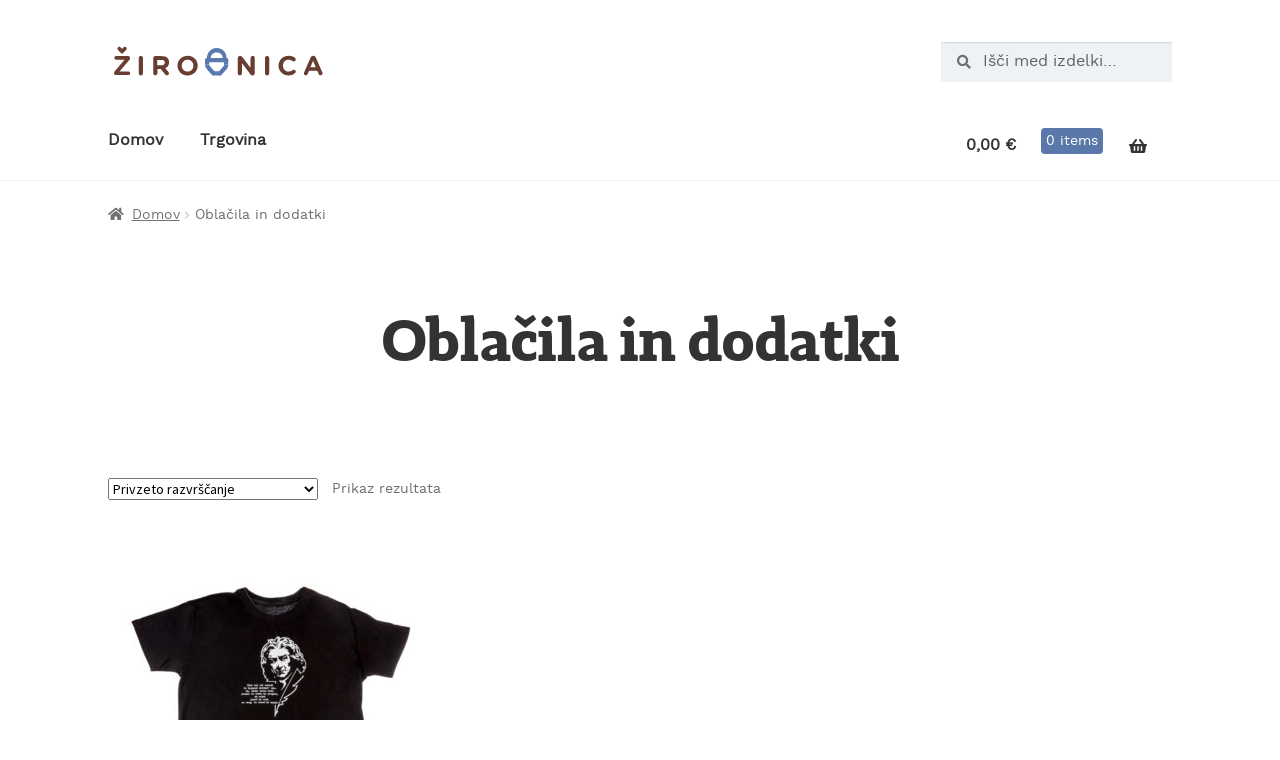

--- FILE ---
content_type: text/css
request_url: https://shop.visitzirovnica.si/wp-content/themes/storefront-child-theme-master/style.css?ver=1.0.0
body_size: 21005
content:
/*
Theme Name:     Storefront Child Theme
Theme URI:      https://github.com/stuartduff/storefront-child-theme
Author:         Stuart Duff
Author URI:     http://stuartduff.com
Template:     	storefront
Description:  	This is a blank child theme for WooThemes StoreFront theme
Version:      	1.0.0
License:      	GNU General Public License v2 or later
License URI:  	http://www.gnu.org/licenses/gpl-2.0.html
Text Domain:  	storefront
Tags:         	black, white, light, two-columns, left-sidebar, right-sidebar, responsive-layout, custom-background, custom-colors, custom-header, custom-menu, featured-images, full-width-template, threaded-comments, accessibility-ready
This theme, like WordPress, is licensed under the GPL.
Use it to make something cool, have fun, and share what you've learned with others.
Storefront is based on Underscores http://underscores.me/, (C) 2012-2014 Automattic, Inc.
Resetting and rebuilding styles have been helped along thanks to the fine work of
Eric Meyer http://meyerweb.com/eric/tools/css/reset/index.html
along with Nicolas Gallagher and Jonathan Neal http://necolas.github.com/normalize.css/
FontAwesome License: SIL Open Font License - http://scripts.sil.org/OFL
Images License: GNU General Public License v2 or later
*/
/*
 * Add your own custom css below this text.
 */
@font-face {
  font-family: "Work Sans Regular";
  src: url("../storefront-child-theme-master/assets/fonts/workSans/worksans-regular-webfont.eot");
  src: url("../storefront-child-theme-master/assets/fonts/workSans/worksans-regular-webfont.eot?#iefix") format("embedded-opentype"), url("../storefront-child-theme-master/assets/fonts/workSans/worksans-regular-webfont.woff2") format("woff2"), url("../storefront-child-theme-master/assets/fonts/workSans/worksans-regular-webfont.woff") format("woff"), url("../storefront-child-theme-master/assets/fonts/workSans/worksans-regular-webfont.ttf") format("truetype"), url("../storefront-child-theme-master/assets/fonts/workSans/worksans-regular-webfont.svg#work_sansregular") format("svg");
  font-weight: normal;
  font-style: normal;
}

@font-face {
  font-family: "Work Sans Bold";
  src: url("../storefront-child-theme-master/assets/fonts/workSans/worksans-bold-webfont.eot");
  src: url("../storefront-child-theme-master/assets/fonts/workSans/worksans-bold-webfont.eot?#iefix") format("embedded-opentype"), url("../storefront-child-theme-master/assets/fonts/workSans/worksans-bold-webfont.woff2") format("woff2"), url("../storefront-child-theme-master/assets/fonts/workSans/worksans-bold-webfont.woff") format("woff"), url("../storefront-child-theme-master/assets/fonts/workSans/worksans-bold-webfont.ttf") format("truetype"), url("../storefront-child-theme-master/assets/fonts/workSans/worksans-bold-webfont.svg#work_sansbold") format("svg");
  font-weight: normal;
  font-style: normal;
}

@font-face {
  font-family: "Work Sans Medium";
  src: url("../storefront-child-theme-master/assets/fonts/workSans/worksans-medium-webfont.eot");
  src: url("../storefront-child-theme-master/assets/fonts/workSans/worksans-medium-webfont.eot?#iefix") format("embedded-opentype"), url("../storefront-child-theme-master/assets/fonts/workSans/worksans-medium-webfont.woff2") format("woff2"), url("../storefront-child-theme-master/assets/fonts/workSans/worksans-medium-webfont.woff") format("woff"), url("../storefront-child-theme-master/assets/fonts/workSans/worksans-medium-webfont.ttf") format("truetype"), url("../storefront-child-theme-master/assets/fonts/workSans/worksans-medium-webfont.svg#work_sansmedium") format("svg");
  font-weight: normal;
  font-style: normal;
}

@font-face {
  font-family: "Work Sans Thin";
  src: url("../storefront-child-theme-master/assets/fonts/workSans/worksans-thin-webfont.eot");
  src: url("../storefront-child-theme-master/assets/fonts/workSans/worksans-thin-webfont.eot?#iefix") format("embedded-opentype"), url("../storefront-child-theme-master/assets/fonts/workSans/worksans-thin-webfont.woff2") format("woff2"), url("../storefront-child-theme-master/assets/fonts/workSans/worksans-thin-webfont.woff") format("woff"), url("../storefront-child-theme-master/assets/fonts/workSans/worksans-thin-webfont.ttf") format("truetype"), url("../storefront-child-theme-master/assets/fonts/workSans/worksans-thin-webfont.svg#work_sansthin") format("svg");
  font-weight: normal;
  font-style: normal;
}

@font-face {
  font-family: "weathericons";
  src: url("../storefront-child-theme-master/assets/fonts/weatherIcons/weathericons-regular-webfont.eot");
  src: url("../storefront-child-theme-master/assets/fonts/weatherIcons/weathericons-regular-webfont.eot?#iefix") format("embedded-opentype"), url("../storefront-child-theme-master/assets/fonts/weatherIcons/weathericons-regular-webfont.woff2") format("woff2"), url("../storefront-child-theme-master/assets/fonts/weatherIcons/weathericons-regular-webfont.woff") format("woff"), url("../storefront-child-theme-master/assets/fonts/weatherIcons/weathericons-regular-webfont.ttf") format("truetype"), url("../storefront-child-theme-master/assets/fonts/weatherIcons/weathericons-regular-webfont.svg#weather_iconsregular") format("svg");
  font-weight: normal;
  font-style: normal;
}

@font-face {
  font-family: "Adagio Slab Bold Italic";
  src: url("../storefront-child-theme-master/assets/fonts/adagio_slab/adagio_slab_bold_italic-webfont.eot");
  src: url("../storefront-child-theme-master/assets/fonts/adagio_slab/adagio_slab_bold_italic-webfont.eot?#iefix") format("embedded-opentype"), url("../storefront-child-theme-master/assets/fonts/adagio_slab/adagio_slab_bold_italic-webfont.woff2") format("woff2"), url("../storefront-child-theme-master/assets/fonts/adagio_slab/adagio_slab_bold_italic-webfont.woff") format("woff"), url("../storefront-child-theme-master/assets/fonts/adagio_slab/adagio_slab_bold_italic-webfont.ttf") format("truetype"), url("../storefront-child-theme-master/assets/fonts/adagio_slab/adagio_slab_bold_italic-webfont.svg#adagio_slabbold_italic") format("svg");
  font-weight: normal;
  font-style: normal;
}

@font-face {
  font-family: "Adagio Slab Bold";
  src: url("../storefront-child-theme-master/assets/fonts/adagio_slab/adagio_slab_bold-webfont.eot");
  src: url("../storefront-child-theme-master/assets/fonts/adagio_slab/adagio_slab_bold-webfont.eot?#iefix") format("embedded-opentype"), url("../storefront-child-theme-master/assets/fonts/adagio_slab/adagio_slab_bold-webfont.woff2") format("woff2"), url("../storefront-child-theme-master/assets/fonts/adagio_slab/adagio_slab_bold-webfont.woff") format("woff"), url("../storefront-child-theme-master/assets/fonts/adagio_slab/adagio_slab_bold-webfont.ttf") format("truetype"), url("../storefront-child-theme-master/assets/fonts/adagio_slab/adagio_slab_bold-webfont.svg#adagio_slabbold") format("svg");
  font-weight: normal;
  font-style: normal;
}

@font-face {
  font-family: "Adagio Slab Medium Italic";
  src: url("../storefront-child-theme-master/assets/fonts/adagio_slab/adagio_slab_medium_italic-webfont.eot");
  src: url("../storefront-child-theme-master/assets/fonts/adagio_slab/adagio_slab_medium_italic-webfont.eot?#iefix") format("embedded-opentype"), url("../storefront-child-theme-master/assets/fonts/adagio_slab/adagio_slab_medium_italic-webfont.woff2") format("woff2"), url("../storefront-child-theme-master/assets/fonts/adagio_slab/adagio_slab_medium_italic-webfont.woff") format("woff"), url("../storefront-child-theme-master/assets/fonts/adagio_slab/adagio_slab_medium_italic-webfont.ttf") format("truetype"), url("../storefront-child-theme-master/assets/fonts/adagio_slab/adagio_slab_medium_italic-webfont.svg#adagio_slabmedium_italic") format("svg");
  font-weight: normal;
  font-style: normal;
}

@font-face {
  font-family: "Adagio Slab Medium";
  src: url("../storefront-child-theme-master/assets/fonts/adagio_slab/adagio_slab_medium-webfont.eot");
  src: url("../storefront-child-theme-master/assets/fonts/adagio_slab/adagio_slab_medium-webfont.eot?#iefix") format("embedded-opentype"), url("../storefront-child-theme-master/assets/fonts/adagio_slab/adagio_slab_medium-webfont.woff2") format("woff2"), url("../storefront-child-theme-master/assets/fonts/adagio_slab/adagio_slab_medium-webfont.woff") format("woff"), url("../storefront-child-theme-master/assets/fonts/adagio_slab/adagio_slab_medium-webfont.ttf") format("truetype"), url("../storefront-child-theme-master/assets/fonts/adagio_slab/adagio_slab_medium-webfont.svg#adagio_slabmedium") format("svg");
  font-weight: normal;
  font-style: normal;
}

/*
@include respond-min('small') {
    color: blue;
  }
*/
.text-white {
  color: #ffffff !important;
}

.padding--top {
  padding-top: 1.5em;
}

.padding--bottom {
  padding-bottom: 1.5em;
}

a:focus,
button:focus,
.button.alt:focus,
input:focus,
textarea:focus,
input[type="button"]:focus,
input[type="reset"]:focus,
input[type="submit"]:focus,
input[type="email"]:focus,
input[type="tel"]:focus,
input[type="url"]:focus,
input[type="password"]:focus,
input[type="search"]:focus {
  outline-color: transparent;
}

html {
  font-size: 50%;
}

body,
button,
input,
textarea {
  font-family: "Work Sans Regular", sans-serif;
  font-size: 1.6rem;
}

h1,
h2,
h3,
h4,
h5,
h6 {
  font-family: "Adagio Slab Bold", sans-serif;
}

a {
  color: #5a78aa;
}

a:hover {
  color: #47608a;
}

h1 {
  font-size: 5.76rem;
}

h1.entry-title {
  font-size: 4.48rem;
}

h1.product_title {
  font-size: 4.64rem;
}

h2 {
  font-size: 4.64rem;
}

h2.entry-title {
  font-size: 2.56rem;
}

h2.widget-title {
  font-size: 1.92rem;
}

h3 {
  font-size: 3.36rem;
}

h4 {
  font-size: 2.56rem;
}

h5 {
  font-size: 2.24rem;
}

h6 {
  font-size: 1.92rem;
}

.heading-1 {
  font-size: 5.76rem;
  font-weight: normal;
  line-height: 1.2;
}

.heading-2 {
  font-weight: normal;
  font-size: 4.64rem;
  line-height: 1.35;
}

.heading-3 {
  font-size: 3.36rem;
}

.heading-4 {
  font-size: 2.56rem;
}

.heading-5 {
  font-size: 2.24rem;
}

.heading-6 {
  font-size: 1.92rem;
}

.site-header ul.menu li > a {
  color: #333333;
  font-weight: bold;
}

.site-header ul.menu li > a:hover {
  color: #5a78aa;
}

.site-header ul.menu li.current-menu-item > a {
  color: #5a78aa;
}

.site-search .widget_product_search form input[type="search"],
.site-search .widget_product_search form input[type="text"] {
  padding: 0.6em 1.41575em;
  background-color: rgba(90, 120, 170, 0.1);
}

.widget_product_search form input[type="search"],
.widget_product_search form input[type="text"],
.widget_search form input[type="search"],
.widget_search form input[type="text"] {
  padding-left: 2.617924em !important;
}

.site-search .widget_product_search form:before {
  top: 0.95em;
  left: 1.15em;
}

.wp-block-button__link {
  transition: all 0.3s;
}

.wp-block-button__link:not(.has-background) {
  background-color: #ffc832;
}

.wp-block-button__link:not(.has-background):hover {
  background-color: #e5a700;
}

.product .button,
.storefront-sticky-add-to-cart .button {
  margin-top: 1em;
  transition: all 0.3s;
}

.product .button.alt,
.storefront-sticky-add-to-cart .button.alt {
  background-color: #ffc832;
  border-color: #ffc832;
  transition: all 0.3s;
}

.product .button.alt:hover,
.storefront-sticky-add-to-cart .button.alt:hover {
  background-color: #e5a700;
}

.button {
  font-weight: normal;
  font-family: "Work Sans Bold", sans-serif;
  background-color: rgba(90, 120, 170, 0.85) !important;
  border-color: rgba(90, 120, 170, 0.85) !important;
  color: #ffffff;
  transition: all 0.3s;
}

.button:hover {
  color: #ffffff;
  background-color: #47608a !important;
  border-color: #47608a !important;
}

.button.checkout {
  background-color: #ffc832 !important;
  border-color: #ffc832 !important;
}

/* Checkout Button */
.wc-proceed-to-checkout .button.checkout-button,
#payment .place-order .button {
  background-color: #5a78aa;
  transition: all 0.3s;
}

.wc-proceed-to-checkout .button.checkout-button:hover,
#payment .place-order .button:hover {
  background-color: #3e5479;
}

.woocommerce-error .button,
.woocommerce-info .button,
.woocommerce-message .button,
.woocommerce-noreviews .button,
p.no-comments .button {
  padding: 0.6180469716em 1.41575em;
}

.woocommerce-loop-category__title {
  font-size: 1.4em !important;
  font-family: "Work Sans Regular", sans-serif;
}

.woocommerce-loop-category__title mark {
  font-family: "Work Sans Regular", sans-serif;
}

.woocommerce-loop-product__title {
  font-family: "Work Sans Bold", sans-serif;
  font-size: 2.2rem !important;
}

#main .amount {
  font-size: 1.8em;
  color: #737373;
  font-family: "Work Sans Bold", sans-serif;
}

/* Reset */
a.reset_variations {
  color: #5a78aa;
}

.single-product div.product form.cart .quantity {
  margin-top: 1em;
}

/* Sale */
.onsale {
  color: #ef0000;
  border: 2px solid;
  border-color: #ef0000;
  border-radius: 100%;
}

.onsale:lang(sl) {
  padding: 18px 7px;
  font-size: 10px;
}

.onsale:lang(en) {
  padding: 15px 8px;
}

ul.products li.product .onsale {
  position: absolute;
  top: 7px;
  right: 7px;
  transform: rotate(26deg);
  transition: all 0.3s;
}

ul.products li.product .onsale:hover {
  transform: scale(1.05);
}

.woocommerce-grouped-product-list-item__label {
  vertical-align: middle;
  padding: 2rem 0 0rem;
}

.woocommerce-grouped-product-list-item__label label {
  font-family: "Adagio Slab Bold", sans-serif;
}

.woocommerce-grouped-product-list-item__price {
  vertical-align: middle;
  padding: 2rem 0 0rem;
}

.woocommerce-grouped-product-list-item__quantity .input-text {
  padding: 0.418047em;
  background-color: rgba(247, 206, 180, 0.25);
}

.woocommerce-grouped-product-list-item__quantity .quantity .qty {
  width: 3.435801em;
}

.pswp__bg {
  background: rgba(0, 0, 0, 0.7);
}

/* Image Effect */
.products .product {
  padding-bottom: 30px;
  transition: all 0.3s;
}

.products .product:hover {
  transform: scale(1.02) translateY(-2px);
  box-shadow: 1px 3px 6px rgba(0, 0, 0, 0.15);
}

.products .product.product-category:hover {
  box-shadow: none;
}

ul.products li.product-category img {
  max-width: 12rem;
}

.storefront-handheld-footer-bar ul li.my-account > a:before, .storefront-handheld-footer-bar ul li.search > a:before, .storefront-handheld-footer-bar ul li.cart > a:before {
  color: #333333;
}

.storefront-handheld-footer-bar ul li.cart .count {
  background-color: #ef0000;
}

.product-name {
  vertical-align: middle;
}

.product-name a {
  font-family: "Adagio Slab Bold", sans-serif;
}

.page .woocommerce-info,
.page .woocommerce-noreviews,
.page p.no-comments {
  background-color: #5a78aa;
}

.site-footer {
  position: relative;
  background-color: #9cafce;
  margin-top: 14rem;
  color: #ffffff;
  padding: 2rem 0 1rem;
}

.site-footer::before {
  content: "";
  position: absolute;
  top: -55.6rem;
  left: 0;
  height: 56.7rem;
  width: 100vw;
  background: url(././assets/img/final_modra_footer.svg) no-repeat center top;
  background-size: 100vw;
  background-position: 100% 101%;
  z-index: -1;
  /*@include respond-min("large") {
      top: -33rem;
    }*/
}

.site-footer .footer-widgets,
.site-footer .widget .widget-title,
.site-footer .widget .widgettitle {
  border-bottom: none;
}

.site-footer .site-info {
  padding: 0;
}

.site-footer a,
.site-footer span {
  color: #ffffff !important;
}

.woocommerce-info,
.woocommerce-noreviews,
p.no-comments {
  background-color: #ffc832;
}

.woocommerce-form__label-for-checkbox {
  margin-bottom: 1.5em;
}

.page-template-template-homepage .hero {
  height: 65vh;
  background-size: cover !important;
  background-repeat: no-repeat !important;
  background-position: center !important;
  display: -ms-flexbox;
  display: flex;
  -ms-flex-pack: center;
      justify-content: center;
  -ms-flex-align: center;
      align-items: center;
}

.page-template-template-homepage .hero__inner {
  background-color: transparent;
  padding: 0 0 15rem;
  text-align: center;
  display: inline-block;
}

.page-template-template-homepage .hero__inner.heading-1, .page-template-template-homepage .hero__inner.heading-2 {
  color: #ffffff;
  text-align: center;
  margin-bottom: 0;
  display: block;
  padding: 0.5rem;
  font-family: "Adagio Slab Medium", sans-serif;
  line-height: 1;
  padding: 0;
}

.page-template-template-homepage .hero__inner.heading-1 {
  font-size: 9rem;
}

.page-template-template-homepage .hero__inner.heading-2 {
  font-size: 4.5rem;
}

.page-template-template-homepage .hero__inner .button {
  margin-top: 3.5rem;
  font-size: 1.36rem;
}

.page-template-template-homepage .site-content {
  position: relative;
  /* &::after {
      content: "";
      position: absolute;
      top: -11.8rem;
      left: 0;
      height: 12rem;
      width: 100vw;
      background: url(././assets/img/banner-zgoraj-del-40-edit.svg) no-repeat
        center top;
      background-size: 100vw;
      background-position: 100% 101%;

      @include respond-min("x-large") {
        top: -11.9rem;
      }
    } */
}

.page-template-template-homepage:not(.has-post-thumbnail) .site-main {
  padding-top: 0;
}

.page-template-template-homepage .content-area {
  margin-bottom: 0;
}

.newsletter {
  padding: 2rem 0;
  background-color: #f0f5ff;
  display: -ms-flexbox;
  display: flex;
  -ms-flex-pack: center;
      justify-content: center;
  -ms-flex-align: center;
      align-items: center;
}

.newsletter .mc4wp-form {
  margin-bottom: 0;
}

.newsletter .mc4wp-form .mc4wp-form-fields {
  display: -ms-flexbox;
  display: flex;
  -ms-flex-direction: column;
      flex-direction: column;
  -ms-flex-align: center;
      align-items: center;
}

.newsletter .mc4wp-form .mc4wp-form-fields p {
  margin-bottom: 0;
}

.newsletter .mc4wp-form .mc4wp-form-fields label {
  color: #333333;
  font-family: "Adagio Slab Bold", sans-serif;
  display: -ms-flexbox;
  display: flex;
  -ms-flex-direction: column;
      flex-direction: column;
  -ms-flex-align: center;
      align-items: center;
  margin-bottom: 10px;
}

.newsletter .mc4wp-form .mc4wp-form-fields input[type="email"] {
  margin-left: 2rem;
  background-color: #ffffff;
  margin-top: 15px;
}

.newsletter .mc4wp-form .mc4wp-form-fields input[type="submit"] {
  background-color: #5a78aa;
  margin-left: 1.5rem;
  color: #ffffff;
  transition: all 0.3s;
}

.newsletter .mc4wp-form .mc4wp-form-fields input[type="submit"]:hover {
  background-color: #3e5479;
}

.contact-form {
  padding: 8rem 0 2rem;
  display: -ms-flexbox;
  display: flex;
  -ms-flex-direction: column;
      flex-direction: column;
  -ms-flex-align: center;
      align-items: center;
  -ms-flex-pack: center;
      justify-content: center;
}

.contact-form .wpcf7 .input-text,
.contact-form .wpcf7 input[type="email"],
.contact-form .wpcf7 input[type="number"],
.contact-form .wpcf7 input[type="password"],
.contact-form .wpcf7 input[type="search"],
.contact-form .wpcf7 input[type="tel"],
.contact-form .wpcf7 input[type="text"],
.contact-form .wpcf7 input[type="url"],
.contact-form .wpcf7 textarea {
  width: 100%;
}

.contact-form .wpcf7 input[type="submit"] {
  background-color: #5a78aa;
  color: #ffffff;
  transition: all 0.3s;
}

.contact-form .wpcf7 input[type="submit"]:hover {
  background-color: #3e5479;
}

.contact-form .wpcf7 p {
  margin-bottom: 1.5rem;
}

.contact-form h2,
.contact-form h4 {
  text-align: center;
}

@media (min-width: 479px) {
  .site-header .site-branding {
    margin-bottom: 0.31575em;
  }
  .site-header .site-branding img {
    max-width: 22rem;
  }
  .site-footer::before {
    top: -49.6rem;
  }
  .newsletter .mc4wp-form .mc4wp-form-fields {
    -ms-flex-direction: row;
        flex-direction: row;
  }
  .newsletter .mc4wp-form .mc4wp-form-fields label {
    -ms-flex-direction: row;
        flex-direction: row;
    margin-bottom: unset;
  }
  .newsletter .mc4wp-form .mc4wp-form-fields input[type="email"] {
    margin-top: unset;
  }
  .contact-form .wpcf7 .input-text,
  .contact-form .wpcf7 input[type="email"],
  .contact-form .wpcf7 input[type="number"],
  .contact-form .wpcf7 input[type="password"],
  .contact-form .wpcf7 input[type="search"],
  .contact-form .wpcf7 input[type="tel"],
  .contact-form .wpcf7 input[type="text"],
  .contact-form .wpcf7 input[type="url"],
  .contact-form .wpcf7 textarea {
    width: 45rem;
  }
}

@media (min-width: 768px) {
  html {
    font-size: 62.5%;
  }
  .site-header-cart .cart-contents {
    display: -ms-flexbox;
    display: flex;
    -ms-flex-pack: space-evenly;
        justify-content: space-evenly;
    -ms-flex-align: end;
        align-items: flex-end;
  }
  .site-header-cart .cart-contents::after {
    line-height: 1;
  }
  .site-header-cart .cart-contents .amount {
    font-weight: bold;
    line-height: 1;
    margin-right: 0;
  }
  .site-header-cart .cart-contents .count {
    background: #5a78aa;
    padding: 2px 5px;
    border-radius: 4px;
    color: #fff;
    opacity: 1;
    min-width: fit-content;
  }
  .products.columns-4 {
    display: -ms-flexbox;
    display: flex;
    -ms-flex-wrap: wrap;
        flex-wrap: wrap;
    -ms-flex-pack: center;
        justify-content: center;
  }
  .storefront-product-pagination a {
    width: 28rem;
    font-family: "Adagio Slab Bold", sans-serif;
  }
  .storefront-product-pagination a[rel="prev"] {
    left: -23.5rem;
  }
  .storefront-product-pagination a[rel="next"] {
    right: -23.5rem;
  }
  .site-footer {
    margin-top: 29rem;
  }
  .site-footer .footer-widgets,
  .site-footer .widget .widget-title,
  .site-footer .widget .widgettitle {
    padding-top: 0;
  }
  .woocommerce-form.woocommerce-form-login.login {
    width: 60%;
    margin: 0 auto;
  }
  .woocommerce-account h2 {
    width: 60%;
    margin: 0 auto 30px;
  }
}

@media (min-width: 989px) {
  .alignfull {
    padding: 0 5% !important;
  }
}

@media (min-width: 1240px) {
  .site-footer::before {
    top: -44.6rem;
  }
}

@media (min-width: 1600px) {
  .site-footer {
    margin-top: 40rem;
  }
}

@media (min-width: 2000px) {
  .site-footer {
    margin-top: 50rem;
  }
  .site-footer::before {
    top: -51.4rem;
    height: 73.7rem;
  }
}

/*# sourceMappingURL=[data-uri] */


--- FILE ---
content_type: text/css
request_url: https://shop.visitzirovnica.si/wp-content/themes/storefront/assets/css/woocommerce/extensions/bookings.css?ver=4.6.1
body_size: 156
content:
#wc-bookings-booking-form{border:0;padding:0}#wc-bookings-booking-form .wc-bookings-booking-cost{margin:0;border:0}#wc-bookings-booking-form .wc-bookings-date-picker-date-fields input{margin-bottom:0}#wc-bookings-booking-form .wc-bookings-date-picker-date-fields label{width:20%}#wc-bookings-booking-form .ui-widget{font-family:inherit}#wc-bookings-booking-form .wc-bookings-date-picker .ui-datepicker-header{border:0;background-image:none}#wc-bookings-booking-form .wc-bookings-date-picker .ui-widget-content{box-shadow:none;-moz-box-shadow:none;-webkit-box-shadow:none;background:none}#wc-bookings-booking-form .wc-bookings-date-picker .ui-datepicker table{font-size:1em}#wc-bookings-booking-form .wc-bookings-date-picker .ui-datepicker th{border:0}#wc-bookings-booking-form .wc-bookings-date-picker .ui-datepicker td{border:0}#wc-bookings-booking-form .wc-bookings-date-picker .ui-datepicker td.bookable a{text-shadow:none}#wc-bookings-booking-form .wc-bookings-date-picker .ui-datepicker td.ui-datepicker-today a,#wc-bookings-booking-form .wc-bookings-date-picker .ui-datepicker td.ui-datepicker-today span{box-shadow:inset 0 0 0 3px rgba(0,0,0,.2)}#wc-bookings-booking-form .wc-bookings-date-picker .ui-datepicker td.fully_booked a,#wc-bookings-booking-form .wc-bookings-date-picker .ui-datepicker td.fully_booked span{text-decoration:line-through;cursor:not-allowed}#wc-bookings-booking-form .block-picker{text-align:left}#wc-bookings-booking-form .block-picker li a{border:0 !important;padding:.236em .5407911001em;display:inline-block;text-align:center}#wc-bookings-booking-form .block-picker li a:hover{text-decoration:none;border:0}.product-type-booking form.cart{padding-left:0;padding-right:0}@media(min-width: 768px){table.my_account_bookings{font-size:.875em}}


--- FILE ---
content_type: application/x-javascript
request_url: https://shop.visitzirovnica.si/wp-content/themes/storefront-child-theme-master/assets/js/main.min.js?ver=1.0.0
body_size: -156
content:
"use strict";jQuery(document).ready(function($){$(document).ready(function(){$(".storefront-product-section, .products").each(function(){var highestBox=0;$(".woocommerce-loop-product__title",this).each(function(){$(this).height()>highestBox&&(highestBox=$(this).height())}),$(".woocommerce-loop-product__title",this).height(highestBox)})})});

--- FILE ---
content_type: image/svg+xml
request_url: https://shop.visitzirovnica.si/wp-content/themes/storefront-child-theme-master/assets/img/final_modra_footer.svg
body_size: 50600
content:
<svg id="Layer_1" data-name="Layer 1" xmlns="http://www.w3.org/2000/svg" xmlns:xlink="http://www.w3.org/1999/xlink" viewBox="0 0 1920 665.47"><defs><style>.cls-1{fill:none;}.cls-2{clip-path:url(#clip-path);}.cls-3{opacity:0.6;}.cls-4{fill:#5a79ad;}</style><clipPath id="clip-path"><rect class="cls-1" x="0.14" y="-5.84" width="1920" height="672"/></clipPath></defs><title>final_modra</title><g class="cls-2"><g class="cls-3"><path class="cls-4" d="M1551.76,248.93a.53.53,0,0,0-.61.07,5.81,5.81,0,0,1-2.74.83,40.73,40.73,0,0,0-5,.89,9.17,9.17,0,0,0-1.17.46c-.08,0-.14.14-.18.18a.39.39,0,0,0,.31.48,1.84,1.84,0,0,0,1.16.06,12.16,12.16,0,0,1,1.43-.4q.72-.15,1.47-.24c1.59-.31,3.37-.37,4.56-1.57a7.12,7.12,0,0,1,.82-.73Z"/><path class="cls-4" d="M1514.29,231c-.86-.08-1.73-.17-2.58-.32s-1.72-.41-2.57-.64c-.62-.18-1.26-.3-1.89-.43l1.52,1.43a2.2,2.2,0,0,0,1.18.58,6.7,6.7,0,0,1,.73.23,2,2,0,0,1,.45-.12,6.52,6.52,0,0,1,2.48.36,1.88,1.88,0,0,0,.9.09l.73.5a.39.39,0,0,0,.24-.52,5.64,5.64,0,0,1-.21-.7c0-.11.06-.23.11-.38Z"/><path class="cls-4" d="M1515.52,231.1l.75.29a1.84,1.84,0,0,0-.23-.25l-.5,0Z"/><path class="cls-4" d="M1563.5,241.51a3.1,3.1,0,0,1-1.67.2c-.91-.14-1.8-.33-2.7-.51a3.44,3.44,0,0,1-.76-.27c-.64-.33-1.28-.66-1.9-1a26,26,0,0,0-3.71-1.52,4.59,4.59,0,0,0-1.53-.25c-.91,0-1.82,0-2.74,0a3.2,3.2,0,0,1-.44,0,7.11,7.11,0,0,0-2.79.27c-.45.13-.92.18-1.38.28-.75.16-1.5.3-2.24.48-.94.23-1.86.5-2.8.76l-.43-.29a19.48,19.48,0,0,0-2-1.38,17.25,17.25,0,0,1-2.38-1.49,11.37,11.37,0,0,1-1.62-1.41,7.51,7.51,0,0,0-1.29-1.1,7.53,7.53,0,0,1-1.68-1.45,9.54,9.54,0,0,0-2.71-2.27,14.13,14.13,0,0,1-2.17-1.68,12,12,0,0,0-2.12-1.61,11.66,11.66,0,0,1-1.84-1.36,24.48,24.48,0,0,0-3.83-2.81,5.24,5.24,0,0,1-.71-.53c-.43-.37-.83-.78-1.27-1.13a16.87,16.87,0,0,0-2.45-1.55,8,8,0,0,1-.89-.53c-.84-.61-1.7-1.2-2.51-1.86a18.48,18.48,0,0,0-3.05-1.82c-.91-.49-1.83-1-2.73-1.49-.68-.4-1.26-.94-1.94-1.35-.3-.18-.62-.28-.92-.45-1-.59-2.06-1.16-3.1-1.74a2.86,2.86,0,0,0-.41-.15,15.6,15.6,0,0,1-2-.8,14.12,14.12,0,0,0-2.58-1.13,2.75,2.75,0,0,1-1.39-.67c-.16.05-.29.13-.39.1a4.6,4.6,0,0,1-.91-.29c-.43-.2-.87-.37-1.29-.54a10.75,10.75,0,0,0-1.87-.41c-.83-.17-1.66-.29-2.47-.53a18.79,18.79,0,0,0-3.07-.45,1.62,1.62,0,0,0-.3,0c-.19.59-.45,1.14,0,1.69a.66.66,0,0,1,.08.29,1.45,1.45,0,0,0,1.2,1.07,4.93,4.93,0,0,1,1.57.58c.18.56.34,1.09.53,1.7a2.69,2.69,0,0,0,1.26.71,16.68,16.68,0,0,0,3.13.62,1.37,1.37,0,0,1,.93.52,4.35,4.35,0,0,0,1.52,1.27,4.77,4.77,0,0,1,1.52,1.16,6.24,6.24,0,0,0,3.16,2.11c.12,0,.23.08.35.12a1.64,1.64,0,0,1,1,.91,2.36,2.36,0,0,0,1.11,1.14c.44.27.89.53,1.33.81a6.42,6.42,0,0,1,.65.48c.55.46,1,1,1.63,1.4a8.81,8.81,0,0,1,2,1.85,1.56,1.56,0,0,1,.5,1l-.51-.19-.45-.17c.19.56.22,1.15.77,1.48a1.54,1.54,0,0,1,.25.26c.56.56,1,1.19,1.66,1.7l.46.41a.32.32,0,0,1,.14,0,8,8,0,0,1,1.11.11h.19c.39,0,.78.05,1.17.09.84.07,1.69.13,2.52.28s1.67.21,2.49.41a8,8,0,0,0,2.43.4h0l.06-.3a1.65,1.65,0,0,0-1.07-1c-.35-.13-.71-.24-1.06-.36a7.39,7.39,0,0,1-1.86-.31c-.73-.16-1.48-.22-2.21-.33a17.59,17.59,0,0,1-2.06-.47,7.53,7.53,0,0,0-2-.38.34.34,0,0,1,0-.67,25.16,25.16,0,0,1,4,.83l.61.08-1.32-.4a17.53,17.53,0,0,1-3-1.15,5.76,5.76,0,0,1-1.37-1.06c0-.26.2-.34.39-.3.41.09.81.2,1.22.3.82.18,1.64.34,2.45.54a8.9,8.9,0,0,1,2.25.7s.1,0,.14,0l.56-.21c.19.09.38.15.55.25l3.21,2c.34.21.64.48,1,.66a29.12,29.12,0,0,1,2.93,2c.78.56,1.52,1.19,2.28,1.78.23.18.49.33.74.5.88.59,1.78,1.16,2.63,1.79a14.83,14.83,0,0,0,2.28,1.52,11.58,11.58,0,0,1,2.08,1.66,10.43,10.43,0,0,1,1.11,1.19.31.31,0,0,1,0,.53l-.33-.08-2.13-.66c-.88-.27-1.76-.53-2.62-.81-.49-.16-1-.36-1.45-.56-.64-.28-1.28-.53-1.89-.87a8.3,8.3,0,0,0-2.9-1.06c-.62-.08-1.22-.22-1.83-.35a1.17,1.17,0,0,1-.41-.14,3.21,3.21,0,0,0-1.3-.52l-4.51-.88a2.67,2.67,0,0,1-1.91-1c-.23.85.44,1.39.76,2.07a3,3,0,0,1-1.51.13,4.44,4.44,0,0,0-1-.07,4.16,4.16,0,0,1-2.17-.38c-.17-.09-.38-.1-.56-.18-.45-.21-.89-.42-1.33-.66s-.85-.5-1.27-.76l-.83-.5a15.57,15.57,0,0,0-2.6-1.42,3.45,3.45,0,0,1-.81-.51,14.59,14.59,0,0,0-2.63-1.66,7.7,7.7,0,0,1-2-1.15c-.37-.33-.74-.66-1.12-1a11.76,11.76,0,0,0-2.42-1.71,15.25,15.25,0,0,1-2.52-1.7c-.45-.35-.88-.71-1.35-1-.62-.4-1.27-.75-1.88-1.15a14.7,14.7,0,0,1-2.06-1.79,8.57,8.57,0,0,0-1.14-.95c-.37-.25-.75-.48-1.11-.74-1.13-.8-2.17-1.71-3.22-2.61s-2.1-1.73-3.15-2.59a2.69,2.69,0,0,1-.41-.33c-.66-.8-1.62-1.29-2.25-2.13-.06-.08-.16-.12-.23-.19s-.44-.4-.63-.62c-.69-.78-1.36-1.57-2-2.35a7.52,7.52,0,0,1-.64-.62,6.93,6.93,0,0,0-1.52-1.39,6.8,6.8,0,0,1-1.31-1.07,14.13,14.13,0,0,1-1.32-1.56,11.3,11.3,0,0,0-1.49-1.75,9.78,9.78,0,0,0-1.8-1.53,4.72,4.72,0,0,1-1.37-1.34,2.52,2.52,0,0,0-1-1,.69.69,0,0,1-.27-.24,3.56,3.56,0,0,0-1.41-1.08,1.21,1.21,0,0,1-.64-.58,2.05,2.05,0,0,0-1-.93,3.94,3.94,0,0,0-1.34-.41,1.37,1.37,0,0,1-1.4-1.22c-.25,0-.49-.07-.72-.12s-.39-.31-.71-.08l.39.36c.14.12.34.23.42.39a3.1,3.1,0,0,0,1.5,1.27,1.45,1.45,0,0,1,.77.77,3,3,0,0,0,1,1.28s0,.09,0,.17a1.2,1.2,0,0,1-1.31-.12,12.39,12.39,0,0,1-2.68-2.09,1.83,1.83,0,0,0-1.7-.64,2.16,2.16,0,0,1,1.17.88,10.48,10.48,0,0,0,2.36,2.34c.32.29.76.43,1,.85.07.13.28.2.44.25a3.26,3.26,0,0,1,1.48,1c.28.3.72.47.81,1l-.14.64a8.38,8.38,0,0,0,.75.46,2.69,2.69,0,0,1,1,1,5.29,5.29,0,0,0,2.27,1.94,4,4,0,0,1,.9.64,1.4,1.4,0,0,1,.22.44c-.27.28-.59.48-.47.93l.8.31-.12,1.08.67.14a1.9,1.9,0,0,0,.93.57,1.34,1.34,0,0,1,.4.19c.63.52,1.26,1,1.88,1.57a2.61,2.61,0,0,1,.27.33l-.08.36a1,1,0,0,0,.83.44.83.83,0,0,1,.68.39,4,4,0,0,0,.61.63c.35.28.72.53,1.08.79.14.1.29.2.21.46l-.85.46a.74.74,0,0,0,.16,1.09l1.11.18a4.58,4.58,0,0,0,1.36,1.11.32.32,0,0,1,.33-.12,17,17,0,0,1,2.55.66,16.22,16.22,0,0,1,2,.88l.06-.12a1.28,1.28,0,0,1,.67.43l.2.19a24.49,24.49,0,0,1,4.44,3.43.35.35,0,0,1,.1.2l.52.34a5.36,5.36,0,0,0,.55.38,5.33,5.33,0,0,1,1.57,1.34,10.07,10.07,0,0,0,1.58,1.55s.07.12.17.29a5.24,5.24,0,0,1-3.84-.76.8.8,0,0,1-.07-.34.75.75,0,0,0-.28-.65,2.06,2.06,0,0,1-.58-.76.51.51,0,0,0-.25-.25,1.49,1.49,0,0,1-.76-.78,7.87,7.87,0,0,0-.67-.88c-.11-.15-.21-.31-.36-.53l.27-.07-.3-.26c-.33-.26-.67-.52-1-.76l.37.51c-.48.15-.48.15-.87-.43,0-.22.16-.25.33-.19a17.19,17.19,0,0,0-6.22-2.69l-.3.54c.1.12.16.24.26.29.29.18.61.31.91.48a4,4,0,0,1,1.12.71,2,2,0,0,0,1,.7,1.34,1.34,0,0,1,.77.55.92.92,0,0,0,.25.27,5.37,5.37,0,0,1,1.65,2.23,2.88,2.88,0,0,0,1.16,1.28,3.11,3.11,0,0,1,.55.48.65.65,0,0,0,.25.56.26.26,0,0,1,.27.1,11.21,11.21,0,0,0,2.54,2c.83.51,1.62,1.08,2.46,1.57a30.71,30.71,0,0,0,2.76,1.36c1,.45,1.89,1,2.86,1.42s2,.83,3,1.22a.34.34,0,0,1,.24.41.35.35,0,0,1-.41.25c-1.15-.45-2.3-.9-3.41-1.42s-1.93-1-2.91-1.43a24.19,24.19,0,0,1-2.82-1.45c-.75-.47-1.48-.95-2.22-1.43.07.09.06.17,0,.39l.42.5c-.44.35-.87.18-1.34.19l-.22-.64c.15-.46.55-.44.79-.63a11.39,11.39,0,0,1-2-1.61.86.86,0,0,1-.37.13,2.76,2.76,0,0,1-1.44-.26,2.75,2.75,0,0,0-2.44-.28l.27,1.34c1.05.53,2.12,1,3.21,1.48q3.18,1.32,6.27,2.8c2,1,4,2.13,6,2.93.4.15.24.81-.16.66a31.84,31.84,0,0,1-3.46-1.6q-3.06-1.58-6.18-3c-1.7-.77-3.43-1.45-5.12-2.23a.45.45,0,0,1-.25,0,4.71,4.71,0,0,1-1.56-.43,3.76,3.76,0,0,0-1.78-.45l-.46.6.17.75.93.52c-.07.08-.12.18-.15.18l-.12,0c.33.23.67.44,1,.64v0a1.29,1.29,0,0,1,.86.21.34.34,0,0,1,0,.29l.2.11a33.54,33.54,0,0,0,7.07,2.68c1.23.36,2.46.71,3.67,1.15s2.46,1,3.68,1.56c.4.18.06.77-.33.6-1.41-.62-2.8-1.27-4.26-1.76-2.44-.82-4.95-1.39-7.35-2.32a25.1,25.1,0,0,1-3.26-1.58,10.63,10.63,0,0,1-2.84-2s0,0,0,0a6.75,6.75,0,0,0-2.31-.61,1.35,1.35,0,0,1-1.53.18,2.49,2.49,0,0,1-.33-.16,2.44,2.44,0,0,0-2.5,0l-.19.54a9.79,9.79,0,0,0,3.47,2.71,34.39,34.39,0,0,0,4.92,1.78c1.76.55,3.55,1,5.34,1.48.89.21,1.78.39,2.66.63s1.64.51,2.44.81c1.6.61,3.34.7,4.94,1.31.4.16.24.82-.17.66A20.28,20.28,0,0,0,1484,236c-.47-.1-.94-.2-1.4-.34s-.95-.35-1.42-.51c-1.72-.61-3.51-.95-5.27-1.4s-3.64-1-5.43-1.57a25.15,25.15,0,0,1-4.8-1.91,10.52,10.52,0,0,1-2.62-2.11,9.55,9.55,0,0,1-1.15-.82c-.49-.46-1.1-.73-1.6-1.16a2.34,2.34,0,0,0-.55-.25c-.37.59-1.18.23-1.57.83l.22.6,0,0a58.85,58.85,0,0,0,5.47,3.69.34.34,0,0,1-.33.59c-2.11-1.13-4-2.68-5.93-4a12.72,12.72,0,0,1-2.47-1,8.71,8.71,0,0,0-2-.92c-.13,0-.23-.15-.37-.25l-.56.54.06.71c-.09,0-.15,0-.19,0a11,11,0,0,1-2.61-1.64,1.44,1.44,0,0,0-1.29-.53,13.93,13.93,0,0,1-2.53-2.16l-.56,0c-.25-.57-.86-.66-1.31-.95-.3.09-.56.18-.56.59a10.92,10.92,0,0,0,.92,1.29,3.74,3.74,0,0,1,.93,1.3s0,.09,0,.15a.47.47,0,0,1-.6.16l-.1-.4-.26-.18,0-.38-3.84-4-.8-.15c-.1-.57-.5-.75-1.06-.72l-.73.53a.69.69,0,0,1-.65-.49l-.29.1a1.3,1.3,0,0,0-1-.38.73.73,0,0,0-.47.58,2,2,0,0,1,.17.44,1.09,1.09,0,0,1-.11.41,1.73,1.73,0,0,1-.45-.21,4,4,0,0,0-1.14-.67,5,5,0,0,1-.87-.43c-.46-.31-1.07-.42-1.32-1a2,2,0,0,1-1.18-.76,1.55,1.55,0,0,0,.11-1.14l-.93-1a1.39,1.39,0,0,1-1-.8,1.25,1.25,0,0,1-1.1.64,15.82,15.82,0,0,0-2.16-2.27l-.4.28c0,.39.3.51.47.72a3.75,3.75,0,0,1,.49.64c.28.61.53,1.22.76,1.85a5.53,5.53,0,0,0,1.48,2.44c.41.36.86.65,1.37,1a1,1,0,0,1,.1.17,4.16,4.16,0,0,0,2.72,2.22,6.77,6.77,0,0,1,1.41.79,5.83,5.83,0,0,0,.62.39,5.9,5.9,0,0,1,1.68,1.06,3.71,3.71,0,0,0,.72.53c.71.39,1.44.75,2.18,1.11a3.92,3.92,0,0,0,1.78.42,1.86,1.86,0,0,1,.56.15,6.52,6.52,0,0,0,.7.25,5.86,5.86,0,0,0,1.28.33,6,6,0,0,1,1.26.36,7.93,7.93,0,0,1,1.47.49c.91.43,1.85.8,2.78,1.18,1.12.47,2.29.78,3.45,1.14.78.25,1.59.4,2.35.69a15.59,15.59,0,0,0,1.76.55c.55.14,1.1.31,1.64.48s1.17.4,1.76.56c1,.27,2,.51,3,.78.4.12.78.31,1.17.45a3.14,3.14,0,0,0,.92.28,7.43,7.43,0,0,1,1.81.35c.71.2,1.43.37,2.14.56a20.65,20.65,0,0,1,2.21.62,22.52,22.52,0,0,0,2.75,1.1.54.54,0,0,1,.13.07,15.27,15.27,0,0,0,3,1,7.51,7.51,0,0,1,.93.25,31.42,31.42,0,0,1,3,1.26,14.71,14.71,0,0,0,1.79.68,3.82,3.82,0,0,0,1.33.41.37.37,0,0,0,.14,0c.07-.14.12-.35.38-.17l.08.46.64-.12a.84.84,0,0,0,.66.39,1.7,1.7,0,0,1,1.13.49,3.64,3.64,0,0,0,1.63.84.64.64,0,0,1,.21.09,6.62,6.62,0,0,0,1.69.52,3.27,3.27,0,0,1,1.68.72,22.34,22.34,0,0,0,2.77,2.09c.12.08.28.11.41.18a7,7,0,0,1,.75.44,10,10,0,0,0,1.18.9,11.83,11.83,0,0,1,1.93,1.59,2.76,2.76,0,0,1,.38.47l-.41.64-2.33.46a5.15,5.15,0,0,0-.8.09,13.5,13.5,0,0,0-2.38,1,1.09,1.09,0,0,1-.7.17c-.5-.05-1-.09-1.48-.09a2.79,2.79,0,0,0-1.83.49,8.24,8.24,0,0,1-.77.42c-.22-.05-.41-.11-.6-.14-.42-.06-.83-.14-1.25-.16a1.66,1.66,0,0,0-1.8,1s-.07.07-.14.13a1.3,1.3,0,0,1-.32.06,1.6,1.6,0,0,1-.44,0,8.2,8.2,0,0,0-1.92-.12,1.35,1.35,0,0,0-.93.36l-.52.45c-1,.08-1.8.12-2.64.22a13.29,13.29,0,0,1-2.82,0,10.41,10.41,0,0,0-1.25,0c-.57,0-1.14,0-1.7.08a5.85,5.85,0,0,1-1.66-.35,4.58,4.58,0,0,1-.49-.15,6.5,6.5,0,0,0-4.09,0l-.43.15c-.49-.12-.92-.24-1.35-.33a1,1,0,0,0-.86.12,2.35,2.35,0,0,1-1.54.42c-.6-.32-1.16-.59-1.69-.9a2.43,2.43,0,0,0-2.73,0,9.29,9.29,0,0,0-2.23-1,1.68,1.68,0,0,0-1.49.2,1.83,1.83,0,0,1-.32.14c-.08-.08-.17-.13-.17-.19-.06-.42-.37-.58-.71-.77a5.89,5.89,0,0,0-1.91-.59,1.79,1.79,0,0,0-1.6.39,1.4,1.4,0,0,1-.46.21c-.15-.19-.26-.36-.39-.5a2.61,2.61,0,0,0-.72-.62,5.2,5.2,0,0,0-2.35-.61,1.92,1.92,0,0,0-1.44.65,5.23,5.23,0,0,1-.5.46c-.53-.11-.94-.55-1.48-.2a.78.78,0,0,0,.06.29,4,4,0,0,0,.69.78,3.53,3.53,0,0,1,1,1.4,1.7,1.7,0,0,0,.74.8,8.51,8.51,0,0,0,1.13.39c.31.26.73.64,1.17,1a5.21,5.21,0,0,0,.55.36,6.24,6.24,0,0,1,.84.47,8.4,8.4,0,0,0,2.79,1.62l.13.07a14.44,14.44,0,0,0,2.79,1.37c.46.23,1,.42,1.42.64s.66.33,1,.5a4.42,4.42,0,0,0,.85.41c.33.07.57.3.91.36a6.14,6.14,0,0,1,2.22.78,4.46,4.46,0,0,0,1.24.49c.92.26,1.85.48,2.78.73.29.07.57.15.85.24l.92.29c.72.24,1.44.51,2.17.71s1.58.4,2.38.56,1.85.33,2.77.49,1.81.29,2.71.45c.56.1,1.11.24,1.67.35.26.05.54,0,.81.08,1.25.28,2.51.58,3.76.85a10,10,0,0,0,1.1.16c.66.08,1.34.09,2,.23a22.24,22.24,0,0,0,3.54.36,23.66,23.66,0,0,1,3.26.17,4.29,4.29,0,0,0,.88.05,17.91,17.91,0,0,1,2.74.14c.66.07,1.33.1,2,.12s1.48,0,2.23,0a1.22,1.22,0,0,0,1,.46,3.54,3.54,0,0,1,.71.13,2.25,2.25,0,0,0,.36.06l1.93,0c.94,0,1.88-.05,2.82,0a31.8,31.8,0,0,0,4.14-.1,29,29,0,0,1,3.09-.07c1.35,0,2.71-.15,4.07-.24a2.15,2.15,0,0,1,1.48,0,1.35,1.35,0,0,1,.9-.41,10,10,0,0,0,1.09-.23c.69-.16,1.38-.37,2.08-.51a8.34,8.34,0,0,0,1.81-.59l.44-.87a2.53,2.53,0,0,0,1.38-.46c.52.19.89-.31,1.39-.24l.11-.75h.12l.23.46.23-.24,2.07-.66s.07-.07.11-.11l0-.58.61-.15H1532l.59-.3c.2.12,0,.58.49.48l.57-.49-.06-.08-.55.33-.18-.28c0-.09.06-.19.11-.21.36-.14.73-.26,1.08-.39l.38.13.31-.34a5.73,5.73,0,0,1,.58.07c.41.08.55-.41.91-.43,0,0,.08-.2.14-.29s.08,0,.16-.08l.26.25c.52-.07.76-.6,1.21-.76a1.69,1.69,0,0,1,.14-.36,3.25,3.25,0,0,1,2.15-1.43,8.33,8.33,0,0,0,2.27-.87,2.2,2.2,0,0,1,1.63-.31,9.08,9.08,0,0,1,1.19-.71c1-.38,2-.71,3-1.07a1.41,1.41,0,0,0,.65-.31,3.72,3.72,0,0,1,1.5-1.05,4.18,4.18,0,0,0,.63-.4l3.34-2.58c.07-.06.19-.1.22-.17a2.43,2.43,0,0,1,.83-.94c.65-.57,1.3-1.15,2-1.65a4.14,4.14,0,0,0,1.2-1.08,2.71,2.71,0,0,1,.42-.41c.39-.38.88-.65,1.06-1.22,0-.13.2-.22.29-.33a6.2,6.2,0,0,0,.54-.61c.43-.55.82-1.12,1.25-1.65a9.92,9.92,0,0,1,1.44-1.6c.18-.14.35-.32.52-.48A.59.59,0,0,0,1563.5,241.51Zm-71.68-29.71-1.81-.66.06-.37a.57.57,0,0,1,.19,0l1.4.44a.57.57,0,0,1,.47.6A1.19,1.19,0,0,1,1491.82,211.8Zm2.73,2a2.08,2.08,0,0,0-.73-.36.34.34,0,0,1-.25-.41.36.36,0,0,1,.37-.25v0l.13,0a2.39,2.39,0,0,1,.75.37,1.72,1.72,0,0,0,.86.25,14.08,14.08,0,0,1,2.25.11c.43.09.26.75-.16.66a18.17,18.17,0,0,0-2.21-.11A2.31,2.31,0,0,1,1494.55,213.85Zm2.5,2.59a3.27,3.27,0,0,1-1.45-.84c-.08-.07-.1-.21-.16-.35.6-.2,1.09.14,1.61.19a3,3,0,0,1,1.57.63l-.06-.66a.89.89,0,0,1,.16-.1.19.19,0,0,1,.15,0,12.73,12.73,0,0,1,2.39,1.27c.15.12.31.22.47.34a.4.4,0,0,1-.47.29c-.37,0-.74-.07-1.1-.14Zm1.31,1.94c-.43-.08-.26-.74.17-.66a19,19,0,0,0,4.87.32c.44,0,.44.64,0,.67A19,19,0,0,1,1498.36,218.38Zm5.14,2.37a8.56,8.56,0,0,1-2.47-.39.34.34,0,0,1-.16-.38c.18-.92,1.45-.57,2.07-.44,1.18.25,2.41.14,3.6.38a.33.33,0,0,1,.14.56.36.36,0,0,1-.31.46A15.33,15.33,0,0,1,1503.5,220.75Zm5,2.75-3.92-1.34s0-.08,0-.13,0-.11.08-.11a6.85,6.85,0,0,0,1.42-.27,6.61,6.61,0,0,1,1.26.4,15.42,15.42,0,0,1,1.55,1.14c.07.05.09.16.21.37A3.75,3.75,0,0,1,1508.45,223.5Zm-41.8,8.61c-.22-.07-.23-.18-.15-.57.43.1.88.13,1.09.78A9.11,9.11,0,0,1,1466.65,232.11Zm18.21,6a5.33,5.33,0,0,1-1.36-.56c-.33-.19-.36-.47-.19-1,.41-.13.7.08,1,.23C1484.42,237.2,1485,237.45,1484.86,238.07Zm65.39,5.92a.34.34,0,0,1,.17-.28.88.88,0,0,1,.69-.11,1.28,1.28,0,0,1,.76.83,1.53,1.53,0,0,1,.07,1,.37.37,0,0,1-.16.21.28.28,0,0,1-.25,0,2.15,2.15,0,0,1-.91-.53,1.6,1.6,0,0,1-.41-1A.25.25,0,0,1,1550.25,244Zm-11.67,7.28.06.09a.82.82,0,0,1,.12.2l.27.41a2,2,0,0,1,.19.36h0v0a.87.87,0,0,1,.07.17.46.46,0,0,1-.18.59,1.22,1.22,0,0,1-.57.12,10.24,10.24,0,0,1-1.36.06,2.09,2.09,0,0,1-.77-.2c-.25-.12-.49-.28-.73-.42a.35.35,0,0,1,0-.59,3.54,3.54,0,0,1,.62-.3,3.45,3.45,0,0,1,1.72-.62h.06A.31.31,0,0,1,1538.58,251.27Zm-14.39.08a3.7,3.7,0,0,1-.65.47,2.23,2.23,0,0,1-1.11.14h0a2.53,2.53,0,0,1-.82-.1,1.68,1.68,0,0,1-.51-.15.57.57,0,0,1-.15-.12l0,0h0a.53.53,0,0,1,.08-.81c.15-.08.32-.07.47-.14a1.18,1.18,0,0,0,.33-.3,5.13,5.13,0,0,1,.84-.84.87.87,0,0,1,1,0,1.64,1.64,0,0,0,.66.16l.7.11a5.79,5.79,0,0,0,1.61.08c.43-.05.44.61,0,.68a.32.32,0,0,1-.24.29c-.51.14-1,.17-1.56.3A2,2,0,0,0,1524.19,251.35Zm2.12,1.16a.34.34,0,0,1,.34.34.35.35,0,0,1-.31.34.37.37,0,0,1-.28.16,11.76,11.76,0,0,0-1.16.26,2.06,2.06,0,0,1-1.32-.09.35.35,0,0,1-.08-.54,1.7,1.7,0,0,1,1.41-.52A13,13,0,0,0,1526.31,252.51Zm-23.15-9.67c.07-.16.09-.29.15-.33a3,3,0,0,1,.92-.44,3.58,3.58,0,0,1,1.9-.11l.68,1.22c-.08.45-.43.6-.86.73A19.83,19.83,0,0,1,1503.16,242.84Zm2.73,2.24c-.29.39-.66.25-1,.38a5.26,5.26,0,0,1-1.24-1,.53.53,0,0,1,.71,0C1504.88,244.67,1505.48,244.6,1505.89,245.08Zm.92-.54a.59.59,0,0,1,.71-.37.29.29,0,0,1,.21.16.35.35,0,0,1,.28.33v.08a.25.25,0,0,1,0,.07l0,0v0l0,.08.08.13c.11.18.23.35.33.53a.36.36,0,0,1,0,.41.35.35,0,0,1-.41.06,7.82,7.82,0,0,1-1-.93,1.47,1.47,0,0,1-.21-.22A.43.43,0,0,1,1506.81,244.54Zm6.42-3.07a.34.34,0,0,1-.45,0,.7.7,0,0,1-.19.32.72.72,0,0,1-.46.2.46.46,0,0,1-.42-.25,1.08,1.08,0,0,1-.08-.19l0-.06v0l0,0,0,0a3.9,3.9,0,0,1-.4-.51.67.67,0,0,1,0-.72.35.35,0,0,1,.46-.13,5.53,5.53,0,0,1,1.63,1A.35.35,0,0,1,1513.23,241.47Zm1,.58c.32,0,.64,0,1,.06s.82.16,1.23.2a.85.85,0,0,1,.83.55,1.48,1.48,0,0,0,.21.5,4.94,4.94,0,0,1,.35.45c.19.28-.13.55-.39.48a.3.3,0,0,1-.31.21c-.5,0-1,0-1.51-.06a11.88,11.88,0,0,1-1.3-.35,1.15,1.15,0,0,1-.88-.59,1,1,0,0,0-.18-.36,1.12,1.12,0,0,1-.25-.42C1512.78,242,1513.75,242,1514.19,242.05Zm-2.44,1.28a.28.28,0,0,1,.42,0c.19.21.38.41.56.62l.37.17-.12.14v0a.68.68,0,0,1,0,.92.75.75,0,0,1-.07.87.92.92,0,0,1-.81.11,6.51,6.51,0,0,1-.94-.32l-.36-.15-.11,0-.06,0c-.23-.08-.47-.13-.71-.2a2.47,2.47,0,0,1-.91-.43.64.64,0,0,1-.22-.42.73.73,0,0,1,.24-.54,1.52,1.52,0,0,1,1.07-.57A12.7,12.7,0,0,1,1511.75,243.33Zm-1.35-.59a2.09,2.09,0,0,1-.49.08c-.49,0-1-.13-1.46-.22s-.46-.15-.64-.58a6.48,6.48,0,0,1,2.49-.76.42.42,0,0,1,.52.35ZM1509,247.3a3.66,3.66,0,0,1,.91-.27c.33,0,.66,0,1-.05a.22.22,0,0,1,.09-.07,1.34,1.34,0,0,1,.9-.13l.25.08a.32.32,0,0,1,.14,0,3.46,3.46,0,0,1,1.62.29,2,2,0,0,1,.67.49l.73.73c.16.17.11.53-.15.57-.46.08-.91.05-1.37.09a5.46,5.46,0,0,1-.58,0,2.76,2.76,0,0,1-.49-.07l0,.08a10.82,10.82,0,0,1-4-1.21A.45.45,0,0,1,1509,247.3Zm5.63-.74-.5-.17c-.14,0-.24-.19-.36-.29h0l-.08,0a.34.34,0,0,1,.08-.62c.41-.12.85-.16,1.27-.25s.83-.2,1.25-.26.87-.08,1.31-.12a11.18,11.18,0,0,1,1.29-.09.33.33,0,0,1,.32.23.34.34,0,0,1,.18.47c-.16.29-.37.54-.5.84a3.29,3.29,0,0,1-.32.78.73.73,0,0,1-.52.35,1.67,1.67,0,0,1-.39,0,3.09,3.09,0,0,0-.43,0,3.17,3.17,0,0,1-1,0,3.68,3.68,0,0,1-.47-.15c-.15-.07-.28-.17-.43-.25S1514.86,246.66,1514.61,246.56Zm22.58,1.2a4.87,4.87,0,0,1-1.37-.14c-.35-.08-.71-.14-1.06-.21a1.45,1.45,0,0,1-.89-.48.57.57,0,0,1,0-.72,2.25,2.25,0,0,1,1.12-.5c.3-.09.59-.22.89-.3l.51-.14a.86.86,0,0,1,.47-.05.31.31,0,0,1,.37.24c.15.61.16,1.25.25,1.87A.34.34,0,0,1,1537.19,247.76Zm.46.8a3.72,3.72,0,0,0,.49,1.26,1,1,0,0,1,.21.6.42.42,0,0,1-.42.42,8.76,8.76,0,0,1-1.45-.1,8.64,8.64,0,0,0-1.51-.18c-.28,0-.48-.38-.25-.57a1.66,1.66,0,0,1,.32-.22,2.77,2.77,0,0,0,.1-.26,1.65,1.65,0,0,1,.22-.36,2.88,2.88,0,0,1,.56-.41,2.18,2.18,0,0,1,1.36-.43h.06A.33.33,0,0,1,1537.65,248.56Zm-3.75-3.05a.91.91,0,0,1-.26.29l-.1.07h0l0,0,0,0h0v0l-.07.13h0l0,.07a.74.74,0,0,1,0,.14.08.08,0,0,1,0,0,.28.28,0,0,1,0,.09,1,1,0,0,1-1.13.7,9.86,9.86,0,0,0-1.05-.11c-.4,0-.8.09-1.2.11a2,2,0,0,1-1.14-.2.86.86,0,0,1-.36-.88l0,0,.1-.12a.75.75,0,0,1,.19-.26,1.62,1.62,0,0,1,.64-.29,3,3,0,0,0,.61-.26,6.41,6.41,0,0,1,1.39-.62,1.6,1.6,0,0,1,.72,0l.12-.09a.31.31,0,0,1,.4.06.91.91,0,0,1,.36.17c.07.06.14.14.21.21l.05,0,0,0,.07,0,0,0a2.78,2.78,0,0,0,.38.12A.34.34,0,0,1,1533.9,245.51Zm-4.17-1.33a.63.63,0,0,1-.31.48,1.61,1.61,0,0,1-.31.19l-.27.11h0l0,0-.1.06-.12.07a.57.57,0,0,1-.26.33c-.19.11-.36,0-.56,0a4.36,4.36,0,0,0-.81.08,1.67,1.67,0,0,1-.77,0l-.42-.16-2.21-.41c-.25,0-.4-.17-.3-.5l.69-.17c.59-.42,1.34-.36,2-.64a3.69,3.69,0,0,1,1.07-.33,7.47,7.47,0,0,1,1.16,0,.35.35,0,0,1,.3.21.39.39,0,0,0,.11.06l.08,0h0l.15.06.65.2A.35.35,0,0,1,1529.73,244.18Zm-4.14,2.58a2.77,2.77,0,0,1-1.19.23l-.17,0c-.46.08-.91.18-1.36.29a6.66,6.66,0,0,1-2.81,0,.3.3,0,0,1-.24-.2l-.17-.08a.34.34,0,0,1-.14-.46,2.41,2.41,0,0,1,1.16-.87c.34-.18.62-.62,1-.64a2.57,2.57,0,0,1,.76.19l1,.27a8.62,8.62,0,0,0,2,.34.34.34,0,0,1,.3.5A.28.28,0,0,1,1525.59,246.76Zm.2-4.35a.33.33,0,0,1-.07.37,2.77,2.77,0,0,1-2.71.5,5.63,5.63,0,0,1-1.59-.7.71.71,0,0,1-.36-.74.5.5,0,0,1,.33-.33s0,0,0,0a1.07,1.07,0,0,1,.48-.41,2.78,2.78,0,0,1,.83-.31l0,0a1,1,0,0,1,.93.11,8.34,8.34,0,0,1,2.06,1.16A.32.32,0,0,1,1525.79,242.41Zm-4.32,1.47a.33.33,0,0,1,0,.5,1.28,1.28,0,0,1-1.19.1,8.25,8.25,0,0,1-1.2-.35,2.19,2.19,0,0,1-1.26-1.09.48.48,0,0,1,.31-.74,2.32,2.32,0,0,1,.91,0,6.46,6.46,0,0,1,1,.39c.16.07.34.13.5.21C1521,243.08,1521.6,243.38,1521.47,243.88Zm-4.7,4.88a1,1,0,0,1,.69-.43,4.82,4.82,0,0,1,.86-.14l0,0a2.48,2.48,0,0,1,.27,0h.54c.34,0,.68.06,1,.11a6.64,6.64,0,0,1,1-.1,1.85,1.85,0,0,1,.69.11.36.36,0,0,1,.36.38.35.35,0,0,1-.16.35.88.88,0,0,1-.45.14c-.42.23-.85.45-1.27.66a4.43,4.43,0,0,0-.71.39,3.43,3.43,0,0,1-.54.37,1.1,1.1,0,0,1-1.26-.12c-.17-.15-.31-.32-.49-.46a2.47,2.47,0,0,1-.51-.46A.68.68,0,0,1,1516.77,248.76Zm9,.34a7.31,7.31,0,0,0-.78-.18,1.21,1.21,0,0,1-.56-.23.34.34,0,0,1,0-.48,2.89,2.89,0,0,1,.44-.27,6.4,6.4,0,0,1-.62-.2c-.09-.22,0-.33.16-.36l.44,0a2.93,2.93,0,0,0,.67-.06,2.77,2.77,0,0,1,.56-.11,4.57,4.57,0,0,1,1-.23,1.43,1.43,0,0,1,1.32.21,1.37,1.37,0,0,0,.54.41,2.3,2.3,0,0,1,.65.27.28.28,0,0,1,.11.13.27.27,0,0,1,.07.08.33.33,0,0,1-.12.46,4.25,4.25,0,0,0-.63.41,1.51,1.51,0,0,0-.23.21l0,.08a.52.52,0,0,1-.19.2.34.34,0,0,1-.2,0,2,2,0,0,1-1.08,0C1526.74,249.38,1526.25,249.22,1525.76,249.1Zm4.47-.6c.84-.57,1.92-.32,2.8-.75h0a.33.33,0,0,1,.56-.17,1.37,1.37,0,0,0,.57.41.6.6,0,0,1,.3.24,1.45,1.45,0,0,1,.23.15l-.14.22a2.23,2.23,0,0,1-.29.88,3.06,3.06,0,0,1-.47.75,1.4,1.4,0,0,1-1,.36,4.84,4.84,0,0,1-1.13-.18c-.33-.09-.66-.17-1-.28a1.48,1.48,0,0,1-.93-.62C1529.57,249.08,1529.91,248.72,1530.23,248.5Zm2.35,2.84a3.17,3.17,0,0,1,1.06-.21,1.63,1.63,0,0,1,.54.05h0a.49.49,0,0,1,.17,0,8.46,8.46,0,0,0,.87.05.34.34,0,0,1,.3.5,2.64,2.64,0,0,1-1.39,1,5.85,5.85,0,0,1-1.44.23h-.16a4.46,4.46,0,0,1-1.07.19.35.35,0,0,1-.34-.42A2.41,2.41,0,0,1,1532.58,251.34Zm-.06,3.06a13.59,13.59,0,0,1,2.28-1.08,1.18,1.18,0,0,1,1,.11,2.25,2.25,0,0,0,1.11.24.28.28,0,0,1,.32.33.3.3,0,0,1-.12.43,4,4,0,0,1-1.87.77h-.12a3.33,3.33,0,0,1-1.23-.11c-.38,0-.76,0-1.14-.05A.35.35,0,0,1,1532.52,254.4Zm4.49.49,0-.07a1.17,1.17,0,0,1,.53-.43l.13-.07,0,0,0,0,.29-.22a5,5,0,0,1,.6-.33c.11,0,.2-.12.31-.17l.19-.07.09,0h0a.37.37,0,0,1,.27,0h.1a.34.34,0,0,1,.29.16,1.46,1.46,0,0,1,.12.33c.1.16.2.32.28.48a2.09,2.09,0,0,1,.33.69.35.35,0,0,1-.15.39,2.79,2.79,0,0,1-1.64.21c-.57-.06-1.14-.1-1.72-.12A.34.34,0,0,1,1537,254.89Zm-3.16-14.53a2.07,2.07,0,0,1,1-.48,3.09,3.09,0,0,0,.43-.14c.19-.09.38-.19.58-.27a1.07,1.07,0,0,1,1,0,.34.34,0,0,1,.43.14,3.94,3.94,0,0,1,.27.82,1.15,1.15,0,0,1-.14,1c-.25.28-.62.21-1,.19s-.89,0-1.34,0a2.22,2.22,0,0,1-1.11-.23A.66.66,0,0,1,1533.85,240.36Zm-.32,3.49a1.4,1.4,0,0,1,.54-.71,3.59,3.59,0,0,1,.71-.46,3.51,3.51,0,0,1,1.24-.29c.29,0,.69-.15.91.15a.48.48,0,0,1,.16.08c.19.15.2.57.23.78a2.37,2.37,0,0,1,0,.84.65.65,0,0,1-.47.44,4.57,4.57,0,0,1-.74.12,7.72,7.72,0,0,1-1.27.06C1534.29,244.84,1533.33,244.63,1533.53,243.85Zm-.79-3.09a.34.34,0,0,1,.24.41.41.41,0,0,1,.14.27,3.84,3.84,0,0,1,0,.48,6.49,6.49,0,0,0,.11.77h0v0a.88.88,0,0,1,0,.17.28.28,0,0,1-.12.28l-.08.36a1,1,0,0,1-.89.08c-.88-.26-1.76-.5-2.63-.78a12.67,12.67,0,0,1-1.44-.57c-.14-.06-.24-.21-.39-.34a1,1,0,0,1,.26-.2.32.32,0,0,1,.15-.18A6.73,6.73,0,0,1,1532.74,240.76Zm-6.23-1.61a12.15,12.15,0,0,0,1.36.29,13.75,13.75,0,0,0,1.44.06.34.34,0,0,1,.28.53.36.36,0,0,1-.32.39,3.28,3.28,0,0,0-.85.24,1.76,1.76,0,0,0-.49.37c-.16.13-.34.23-.51.35a1,1,0,0,1-.6.26,2.38,2.38,0,0,1-1.1-.43c-.41-.23-.78-.53-1.19-.75s-.84-.27-1.07-.59a.47.47,0,0,1,0-.56,1,1,0,0,1,.39-.22A4.75,4.75,0,0,1,1526.51,239.15Zm-7.06-2.46a5.69,5.69,0,0,1,4.19,1.25.33.33,0,0,1,.11.24.49.49,0,0,1,0,.11.25.25,0,0,1,0,.08.35.35,0,0,1-.24.38,5,5,0,0,0-1.23.46c-.1.08-.19.19-.29.28l-.28.2a2.85,2.85,0,0,1-.55.35.42.42,0,0,1-.29,0,.22.22,0,0,1-.11,0,3.67,3.67,0,0,1-1.62-.65.5.5,0,0,1,.48-.28,5.47,5.47,0,0,1-.59-.94,2.59,2.59,0,0,1-.26-1C1518.8,236.84,1519.13,236.72,1519.45,236.69Zm-5.84-1.08a5.59,5.59,0,0,1,.56.12c.25.05.52.06.77.09a5.49,5.49,0,0,0,1.5.21,1.09,1.09,0,0,1,.69,0,.73.73,0,0,1,.32.43,2.69,2.69,0,0,1,.17.57,1.7,1.7,0,0,0,.17.66c.24.4.56.66.63,1.15a.28.28,0,0,1-.09.23v.1a.33.33,0,0,1-.41.24,17.38,17.38,0,0,1-3.25-1.71,7.77,7.77,0,0,1-1.11-.76,1.64,1.64,0,0,1-.6-.71C1512.85,235.82,1513.24,235.58,1513.61,235.61Zm-1,2.65a12,12,0,0,1,2.88.66.8.8,0,0,1,.39.31,2.45,2.45,0,0,0,1.5,1l2.33.74a1.51,1.51,0,0,1,.26.19c-.63.45-1.35.38-2,.63a5.86,5.86,0,0,0-2.26-1.28c-1.19-.41-2.35-.92-3.52-1.39a1,1,0,0,1-.69-.6A1.31,1.31,0,0,1,1512.63,238.26Zm-5.87-2.1a3.63,3.63,0,0,1,2.24-.69,6.08,6.08,0,0,1,2.33.19.42.42,0,0,1,.14.09c.23-.06.51.11.42.39-.15.44.16,1-.21,1.37a3.72,3.72,0,0,1-.61.43,1.89,1.89,0,0,1-.79.32c-.62.08-1.22-.42-1.71-.71s-1.19-.51-1.73-.86A.33.33,0,0,1,1506.76,236.16Zm-.56,1.55a4.45,4.45,0,0,1,1.49.93.53.53,0,0,0,.34.09c.71,0,1.11.56,1.64.9,0,0,0,.09,0,.17-.68.14-1.37.29-2.06.42a.71.71,0,0,1-.43-.05,3.77,3.77,0,0,1-.85-.43,2.59,2.59,0,0,1-.48-.6l-.2.22a6,6,0,0,1-2.36-1.65,3,3,0,0,1,.43-.37,3,3,0,0,1,1.74-.18,1.06,1.06,0,0,1,.44.24C1506,237.48,1506.07,237.66,1506.2,237.71Zm-8.21-6.15a.34.34,0,0,1,.44-.12l2,1c.61.3,1.24.56,1.84.89a6.27,6.27,0,0,1,1.34.95l.1.1.23.08a7.18,7.18,0,0,1,1.54.72.88.88,0,0,1,.47.56.65.65,0,0,1-.27.62,1.07,1.07,0,0,1-1.2-.17,6.36,6.36,0,0,1-1.1-1.16l0,0a9.74,9.74,0,0,1-1.17-.45c-.55-.27-1.09-.55-1.65-.79a16,16,0,0,1-1.64-.73q-.37-.21-.72-.45a1.25,1.25,0,0,1-.52-.5A.36.36,0,0,1,1498,231.56Zm3.82,5.23-.42-.24c-.4-.23-.81-.45-1.21-.69s-.29-.22-.12-.62l1.09.38.56-.39c.44.11,1,0,1.27.53Zm.4,2a4.47,4.47,0,0,1-1.43-.86,2.51,2.51,0,0,1,.33-.46.4.4,0,0,1,.59,0A2.92,2.92,0,0,1,1502.21,238.81Zm-4.64-6.4c-.45.2-.74.1-.9-.33A.9.9,0,0,1,1497.57,232.41Zm-.83,1a.33.33,0,0,1,0-.17.34.34,0,0,1,.46-.14l.22.1,0,0h0l.15.06a6.22,6.22,0,0,1,1.25.59c.36.24.73.63.57,1.1a.34.34,0,0,1-.41.25,7.16,7.16,0,0,1-1.23-.56,6.32,6.32,0,0,1-1.08-.85A.35.35,0,0,1,1496.74,233.43Zm-2,.23a.5.5,0,0,1,.41.07,2,2,0,0,1,.62.62,2.29,2.29,0,0,0,1,1l2.46,1.51c.2.12.45.22.42.63a18.39,18.39,0,0,1-3-1,8.45,8.45,0,0,1-1.46-1c-.41-.32-.78-.68-1.19-1A.89.89,0,0,1,1494.71,233.66Zm-1.91,2.09a.86.86,0,0,1,0-.26l.35-.29c.4.08.54.37.74.63a7.53,7.53,0,0,0,1,1.17,7.33,7.33,0,0,0,1.31.81,7.52,7.52,0,0,0,2.59.85,3,3,0,0,1,.94.41c.37.2.71.44,1.06.66.25-.15.26-.53.71-.51.26,0,.52.43,1,.27l.1-.47a.9.9,0,0,1,.67.25c.2.14.42.27.63.4l.64.36c.2.13.49.14.56.47-.26.23-.6.19-.89.28s-.68.14-1,.26-.56.29-.85.43h-.07c-1-.37-2.1-.72-3.13-1.13s-1.95-.85-2.9-1.31c-.61-.28-1.17-.65-1.78-.91a2,2,0,0,1-1.12-1.23A8.85,8.85,0,0,0,1492.8,235.75Zm9.51,8.12c-.43.31-.9,0-1.31-.21s-1-.6-1.58-.89a16.54,16.54,0,0,0-1.67-.73,8.06,8.06,0,0,1-1.61-.8l-.66-.46-.17-.05a.3.3,0,0,1-.23-.24l-.41-.32c-.3-.26.08-.71.4-.54l1.5.74.91.25c.33.1.65.21,1,.34s.62.31.94.45c.53.23,1.13.27,1.67.48a2.23,2.23,0,0,1,.75.46,6.53,6.53,0,0,0,.56.35A.69.69,0,0,1,1502.31,243.87Zm-3.27,1.85a2.94,2.94,0,0,1-1.34-.89c-.36-.44-.69-.9-1-1.35-.09-.12-.19-.22-.3-.35l-.71.06a11.35,11.35,0,0,1-.85-.85c-.31-.37-.58-.79-.86-1.2-.11-.15-.28-.3,0-.54.5.22,1.08.34,1.2,1,.4.32.76.63,1.15.9a4.4,4.4,0,0,0,.72.36c.63.28,1.26.56,1.91.81a12.16,12.16,0,0,1,3.36,1.86,5.83,5.83,0,0,0,.58.39l.55-.53c.3,0,.49,0,.58.31-.19.45-.74.47-1,.86-.4,0-.79-.07-1.18-.13A16.79,16.79,0,0,1,1499,245.72Zm-44.3,11c-.68-.09-1.36-.22-2-.31a7.85,7.85,0,0,1-3.24-1.38c-.78-.51-1.59-1-2.38-1.5-.37-.24-.71-.51-1-.74,0-.31.08-.4.29-.38.49.05,1,.13,1.46.18.22,0,.44,0,.68,0a.6.6,0,0,1,.36.57,1,1,0,0,0,.8,1,4.7,4.7,0,0,1,1.81,1.1,2.27,2.27,0,0,0,1.3.65,1,1,0,0,0,.19-.42.51.51,0,0,0-.2-.36l-1.78-1.33c-.21-.16-.46-.3-.37-.73a3.23,3.23,0,0,1,1.67.48,1.29,1.29,0,0,0,.39.19,1.14,1.14,0,0,1,.78.73,3.48,3.48,0,0,0,1.41,1.75,2,2,0,0,1,.28.32C1454.94,256.66,1454.83,256.74,1454.74,256.72Zm5.16,2.7c-.31-.23-.8-.15-1.11-.7a8.21,8.21,0,0,1,1.66.71C1460.15,259.43,1460,259.48,1459.9,259.42Zm-.41-1.48a6.19,6.19,0,0,1-1-.33l-.25-.72c-.14-.25-.56-.28-.52-.69-.18,0-.33.07-.41,0a6.21,6.21,0,0,1-1.72-1.35c.15,0,.25-.1.32-.08a3.46,3.46,0,0,1,1.25.4.61.61,0,0,0,.35.11.94.94,0,0,1,.78.47,9.43,9.43,0,0,0,1.11,1.17,2.73,2.73,0,0,0,.67.3,1.44,1.44,0,0,1,.94.94c-.2,0-.39.12-.51.06A4.19,4.19,0,0,0,1459.49,257.94Zm3.13,2.49c-.62-.22-1.24-.46-1.86-.7-.07,0-.11-.14-.18-.24.11,0,.18-.09.24-.08a1.37,1.37,0,0,1,.5.13c.47.32,1.13.2,1.6.76C1462.78,260.36,1462.68,260.45,1462.62,260.43Zm4.22,1.11-2.12-.62s-.09-.1-.19-.21a3.19,3.19,0,0,1,1.31.23,13,13,0,0,1,1.27.44C1467,261.46,1466.89,261.55,1466.84,261.54Zm.19-2.4c-.34-.07-.67-.15-1-.24a8.54,8.54,0,0,0-2.56-.45,1.29,1.29,0,0,1-1.2,0l.15-.5a2.85,2.85,0,0,0-1.12-1,13.2,13.2,0,0,1-1.53-1.22c0-.25.17-.33.3-.25a3.66,3.66,0,0,0,2.24.2h.34a2.67,2.67,0,0,1,.33.34,3.88,3.88,0,0,0,1.41,1.29,14.32,14.32,0,0,0,2.28,1.06,1.1,1.1,0,0,1,.75.5C1467.37,259.15,1467.22,259.19,1467,259.14Zm4,.41a8,8,0,0,1-2.13-.14.88.88,0,0,1-.24-.12,1.33,1.33,0,0,0-.53-.82c-.75-.59-1.5-1.2-2.24-1.81-.17-.13-.41-.2-.42-.59a1.16,1.16,0,0,1,.4.13,3.08,3.08,0,0,0,.95.54,12.93,12.93,0,0,1,2.64,1.48,13.3,13.3,0,0,0,1.21.72c.19.11.36.23.6.38C1471.19,259.43,1471.13,259.55,1471.07,259.55Zm1.14.44c-.8-.74-1.71-1.33-2.52-2-.38-.34-.72-.71-1.1-1a4,4,0,0,1-.93-1,.34.34,0,0,1,.58-.35,4.18,4.18,0,0,0,.92.91c.36.33.69.69,1.06,1,.8.69,1.68,1.27,2.46,2C1473,259.8,1472.53,260.28,1472.21,260Zm9.38.31a20.43,20.43,0,0,0-3.22-.15c-.79-.06-1.58-.08-2.36-.17-1-.1-2.06-.26-3.11-.39a5.47,5.47,0,0,0-.55-1.11,5.62,5.62,0,0,0-.92-.74l-1.44-1.16a.38.38,0,0,1-.16-.5,1.13,1.13,0,0,1,.45,0,13.06,13.06,0,0,0,3.45,1.08l.78.09a2.91,2.91,0,0,0,2.42,1.35c.36,0,.71.07,1.06.12a4.3,4.3,0,0,1-.48-.24,12.5,12.5,0,0,1-2.55-2c-.32-.3.16-.79.47-.49a11.4,11.4,0,0,0,2.4,1.87,27.2,27.2,0,0,0,3.24,1.27.36.36,0,0,1,.22.44h.08a1.16,1.16,0,0,1,.66.26C1482,260.22,1481.84,260.36,1481.59,260.3Zm15.46,5.25a.39.39,0,0,1,.49-.22c.56.07,1.16-.12,1.74.2A3,3,0,0,1,1497.05,265.55Zm5.34-5.92a.71.71,0,0,1-.35.73c-.22.11-.49.07-.71.2a.28.28,0,0,1-.29,0,1.5,1.5,0,0,1-.42,0c-.89,0-1.78,0-2.66-.14-1-.13-2.1-.2-3.16-.23-1.21,0-2.4-.22-3.6-.36a23.93,23.93,0,0,0-3.58-.41,3.22,3.22,0,0,1-.81-.11,20.23,20.23,0,0,0-2.7-.42c-1.11-.07-2.2-.28-3.3-.44-.78-.12-1.55-.27-2.25-.39l-1-1.15c.1-.08.15-.15.21-.16a7.69,7.69,0,0,1,2.44-.1.32.32,0,0,1,.14,0c.92.5,2,.54,2.9,1.07a2.22,2.22,0,0,0,.64.15l.67.07c-.72-.36-1.41-.78-2.14-1.13-.35-.18-.7-.36-1.06-.51a2.22,2.22,0,0,1-.85-.53c-.29-.32.18-.8.47-.48a2.35,2.35,0,0,0,.86.48c.34.15.67.33,1,.49.68.34,1.33.73,2,1.08a10.78,10.78,0,0,0,1.74.67h.06a1.61,1.61,0,0,0-1.08-1.1c-.85-.32-1.67-.74-2.5-1.11-.18-.09-.35-.18-.41-.38s.24-.3.46-.29c.44,0,.89.07,1.33.07a7.73,7.73,0,0,0,.81-.06.32.32,0,0,1,.16-.22.38.38,0,0,1,.37,0l.09-.06a1,1,0,0,1,.75,0l.06,0a.41.41,0,0,1,.19.09c.51.49,1.16.76,1.7,1.21s.87.77,1.33,1.13c.73.31,1.46.63,2.2.93a1,1,0,0,0,.64.06,1.08,1.08,0,0,1,.84.15c.23.13.49.21.73.32l.29-.33a10.82,10.82,0,0,1-1-.57c-1.47-1-3-1.78-4.54-2.75-.36-.23,0-.83.33-.59,1.48,1,3.07,1.77,4.54,2.75a7.74,7.74,0,0,0,2.25,1.06l1.23.31h.09c.2,0,.42-.21.64-.34l0-.13a8.69,8.69,0,0,1-1.68-1.1l-.21-.2a19.59,19.59,0,0,1-4.26-2.25.46.46,0,0,1,.26-.18.32.32,0,0,1,.22-.22,9.29,9.29,0,0,1,1-.21,1.05,1.05,0,0,1,.36,0h.1a.3.3,0,0,1,.24.1,3.28,3.28,0,0,1,.72.38c1,.63,1.76,1.43,2.69,2.05a21.7,21.7,0,0,0,4,2.15h.07a.68.68,0,0,1,.59.27.38.38,0,0,1,0,.55A.52.52,0,0,1,1502.39,259.63Zm4.74-1.15a.78.78,0,0,1-.72.86,2.18,2.18,0,0,1-1.11-.28,11,11,0,0,1-1.14-.67c-.94-.61-2-1.09-3-1.61s-1.91-.87-2.86-1.33a3.91,3.91,0,0,1-2.11-1.78c-.12-.31.22-.49.47-.38a.34.34,0,0,1,.25-.31c1.14-.39,2.33.42,3.24,1a13.43,13.43,0,0,0,1.71.93,27.57,27.57,0,0,1,3.91,2.07,4.15,4.15,0,0,1,.89.39C1507,257.6,1507.41,258.12,1507.13,258.48Zm2.7-8.76c-.25.12-.51.2-.75.32a.64.64,0,0,1-.7,0,11.57,11.57,0,0,0-2.12-1,2.52,2.52,0,0,1-1-.6l.32-.58-.39-.62c.21-.41.62-.44.94-.58a2.13,2.13,0,0,1,1.2-.08l-.44.74a1.32,1.32,0,0,0,.73.83,15.31,15.31,0,0,1,1.41.83c.33.2.69.36,1.1.56A1.27,1.27,0,0,1,1509.83,249.72Zm5.12,1.68a1.49,1.49,0,0,0-.76,1.41.57.57,0,0,1-.24.61l-1-.36c-.35-.14-.7-.25-1-.39s-.75-.26-.87-.72c0-.09-.16-.17-.26-.22a.72.72,0,0,1-.4-.5.57.57,0,0,1,.48-.41l1.89-.55.35-.53a.67.67,0,0,1,.68.11c.27.13.53.26.79.41a1.14,1.14,0,0,0,.83.2.34.34,0,0,1,.41.35Zm5,3.4a2.33,2.33,0,0,1-1.13.16.74.74,0,0,1-.34-.23c-.41-.09-.83-.19-1.24-.3A1.63,1.63,0,0,1,1516,253a2.86,2.86,0,0,1,2-.81s0,0,0,0a.27.27,0,0,1,.18,0,10.52,10.52,0,0,1,1.1.3c.34.1.69.17,1,.27s.59.27.9.39.65.23,1,.34a.34.34,0,0,1-.08.67,1.8,1.8,0,0,0-.61.08,4.37,4.37,0,0,0-.43.22A5,5,0,0,1,1520,254.8Zm8.51,2.62a.86.86,0,0,1-.88.29c-.33,0-.65-.08-1-.13a3.42,3.42,0,0,1-.64,0,3.92,3.92,0,0,1-1.61-.62l-.28-.16a11.9,11.9,0,0,1-1.25-.48,4,4,0,0,1-1.26-.73l.26-.19a.34.34,0,0,1,.41-.39l.44.1a1.26,1.26,0,0,1,.7.2l.2.06a12.51,12.51,0,0,0,1.36.25c.92.14,1.86.21,2.78.32a.85.85,0,0,1,.71.45A1,1,0,0,1,1528.5,257.42Zm-.62-2.41a8.17,8.17,0,0,1-1.61-.37c-.25-.08-.37-.48-.09-.62a2.71,2.71,0,0,1,1.16-.24c.42,0,.85,0,1.27-.08l.23,0,.15-.14c.22-.46,0-.8-.26-1.15l-.18,0a15.52,15.52,0,0,0-1.54-.3,2.13,2.13,0,0,1-1.17-.39l-.6-.15c.1-.15.12-.24.17-.26a3.22,3.22,0,0,1,.67-.2,6.15,6.15,0,0,1,1.06-.15,11.79,11.79,0,0,0,1.19-.19h.08l.25-.09.08,0a4.28,4.28,0,0,1,.8,0,7.54,7.54,0,0,0,1.25.11.33.33,0,0,1,.21.06c.32,0,.54.45.21.63s-.75.58-1.18.79a2.14,2.14,0,0,1-.38.13.51.51,0,0,0,0,.24,5.63,5.63,0,0,0,.41,1,9.37,9.37,0,0,0,1.18,0,.29.29,0,0,1,.17,0c.32,0,.42.53.07.68a2.78,2.78,0,0,0-1,.74,1.13,1.13,0,0,1-1.16.2c-.24-.06-.47-.15-.71-.2A7.85,7.85,0,0,0,1527.88,255Zm2.4,3c-.36.1-.68-.2-1.17-.25.67-.65,1.58-.89,1.61-1.92l1.24.4c.77-.11,1.37-.2,2-.27.08,0,.18.12.28.19-.31.51-1.09.56-1.08,1.3l.23.42c-.08.05-.13.12-.19.12h-1c-.31,0-.63,0-.94.07A2.09,2.09,0,0,0,1530.28,258Zm6.76,1.19c-.41.12-.66.56-1,.86a1.59,1.59,0,0,1-1.28.57,7.21,7.21,0,0,1-1-.2c-.36-.08-.73-.12-1.09-.19a3.24,3.24,0,0,1-1.14-.4,1.24,1.24,0,0,1-.44-.23.64.64,0,0,1-.06-.94.46.46,0,0,1,.18-.1l0-.1a21,21,0,0,0,3.8,0,1.73,1.73,0,0,0,1.37.24l.28-.14.15-.12,0,.06A.34.34,0,0,1,1537,259.2Zm1.41-1.53a1.12,1.12,0,0,1-.55.16c-.59,0-1.18-.1-1.76-.15a2,2,0,0,1-.27-.1,4.14,4.14,0,0,1-1-.08.34.34,0,0,1-.24-.41.62.62,0,0,1,.48-.42,2.63,2.63,0,0,1,1-.52,4.35,4.35,0,0,1,1.3.05.79.79,0,0,1,.73,0,.71.71,0,0,1,.25.93l.19,0C1538.69,257.43,1538.61,257.59,1538.45,257.67Zm3.51.16c-.28,0-.54.13-.82.17a3.83,3.83,0,0,1-.83,0,3,3,0,0,1-.78-.21,6.47,6.47,0,0,1-.69-.36.34.34,0,0,1,0-.59l.24-.17a.33.33,0,0,1,.24-.24,1.54,1.54,0,0,0,.44-.23,2.4,2.4,0,0,1,.46-.27,1.63,1.63,0,0,1,.66-.18l0-.05a1,1,0,0,1,.28.11l0,0a1.5,1.5,0,0,1,.61.66,5.14,5.14,0,0,1,.43.92A.35.35,0,0,1,1542,257.83Zm15.74-10.37a.4.4,0,0,1-.22.16h0a4.48,4.48,0,0,1-1.07.82c-.15.09-.32.17-.48.25-.37.29-.73.58-1.08.89a1.15,1.15,0,0,1-.51.32,2.3,2.3,0,0,1-.56.35,3.14,3.14,0,0,1-.78.27,5.07,5.07,0,0,0-1.22.3,12,12,0,0,1-1.13.58c-.36.13-.72.21-1.09.31-.56.23-1.15.38-1.73.57-.94.31-1.92.43-2.88.66a9,9,0,0,1-1,.12.48.48,0,0,0-.49.5,1.46,1.46,0,0,0,1.21.54q1.11,0,2.22-.06a5,5,0,0,0,.65-.13l.55,0c-.14.19-.19.31-.27.34a14.41,14.41,0,0,1-2.93,1.05,2.43,2.43,0,0,0-.63.2,3.06,3.06,0,0,1-1.24.21,4.62,4.62,0,0,0-1.16-1.4,7.42,7.42,0,0,1-1.1-1.44c-.52-.84-1-1.72-1.47-2.57-.06-.11-.1-.23-.14-.3a.63.63,0,0,1,.41-.61,5.83,5.83,0,0,1,1.65-.64,4,4,0,0,0,.49-.17c.54-.19,1.07-.38,1.62-.54a1.79,1.79,0,0,1,.59.06,2.42,2.42,0,0,1,2.66,0,1.53,1.53,0,0,1-.27.21,1.18,1.18,0,0,1-.5.14,8.87,8.87,0,0,0-2.61.75,3.7,3.7,0,0,0-.71.39l.35.27a6.4,6.4,0,0,1,1.08-.17,7.38,7.38,0,0,0,2.82-.67,17.63,17.63,0,0,1,2.19-.84l0-.05a1.3,1.3,0,0,1,.29,0l.27-.09a9,9,0,0,1,2.19-.37,2.42,2.42,0,0,0,.39-.21,3.08,3.08,0,0,0,.86-.7,1.93,1.93,0,0,0,.23-.48,1.89,1.89,0,0,1,.18-.82c.07-.22.19-.43.27-.65a9.54,9.54,0,0,0-.13-1.93,3.9,3.9,0,0,0-.46-1.29,3,3,0,0,1-.43-1.16c0-.23.23-.36.42-.33a18.06,18.06,0,0,1,1.8.41,3.71,3.71,0,0,1,1.25.47c.4.33.31.82.24,1.28a12.86,12.86,0,0,1-.34,1.52,3.37,3.37,0,0,0,.26,1.81,4.76,4.76,0,0,0,1.41,1.52A.35.35,0,0,1,1557.7,247.46Z"/><path class="cls-4" d="M1510.44,237.1h0a.92.92,0,0,0-.47-.14,1.56,1.56,0,0,0-.31,0,.83.83,0,0,0,.23.1A2.07,2.07,0,0,0,1510.44,237.1Z"/><path class="cls-4" d="M1515,243.6a4,4,0,0,0,.82.18l-.32-.09A4,4,0,0,0,1515,243.6Z"/><path class="cls-4" d="M1498,253.76a7.79,7.79,0,0,0,1,.37l.19.07a3.48,3.48,0,0,0-1.59-.64A2.32,2.32,0,0,0,1498,253.76Z"/></g><g class="cls-3"><path class="cls-4" d="M150.79,148.47a.37.37,0,0,1,.42.1,3.91,3.91,0,0,0,1.8.83,28.23,28.23,0,0,1,3.38,1.07,7.07,7.07,0,0,1,.76.43c.06,0,.08.1.11.14a.27.27,0,0,1-.26.3,1.23,1.23,0,0,1-.8-.07,7.94,7.94,0,0,0-.95-.4c-.32-.12-.65-.21-1-.3-1.07-.37-2.29-.57-3-1.5a4.68,4.68,0,0,0-.49-.58Z"/><path class="cls-4" d="M178.23,139.6a18,18,0,0,0,1.8,0c.61,0,1.22-.12,1.83-.2.44-.06.89-.09,1.34-.12l-1.18.84a1.56,1.56,0,0,1-.86.29c-.17,0-.34.06-.53.09a1.17,1.17,0,0,0-.3-.12,4.63,4.63,0,0,0-1.74,0,1.18,1.18,0,0,1-.62,0l-.55.28c-.16-.12-.19-.24-.12-.38a4.84,4.84,0,0,0,.21-.47.71.71,0,0,0,0-.27Z"/><path class="cls-4" d="M177.37,139.55l-.54.14a1.29,1.29,0,0,1,.18-.16l.35,0Z"/><path class="cls-4" d="M142.85,142.31c.11.13.2.26.32.38a6.81,6.81,0,0,1,.83,1.23c.26.41.47.84.71,1.25a5.52,5.52,0,0,0,.32.47c.05.09.15.16.17.25a2.13,2.13,0,0,0,.61.94,1.46,1.46,0,0,1,.25.32,3.15,3.15,0,0,0,.73.86c.43.41.82.87,1.22,1.32a1.64,1.64,0,0,1,.48.72s.09.09.14.14l2.06,2.08a2.44,2.44,0,0,0,.39.33,2.65,2.65,0,0,1,.93.86c.08.13.28.2.43.28.65.34,1.32.66,2,1a4.89,4.89,0,0,1,.76.59,1.54,1.54,0,0,1,1.09.37,6.06,6.06,0,0,0,1.48.8,2.3,2.3,0,0,1,1.35,1.19.89.89,0,0,1,.07.26c.29.15.41.53.76.63l.2-.15s.09.05.1.07,0,.21.07.22c.25,0,.3.39.58.37h.41l.19.26.27,0,.71.37s0,.09.05.15l-.15.18-.35-.28,0,.05.34.39c.33.11.23-.22.39-.28l.37.26h0l.4.16-.08.39.06.09,1.36.64.14.19.2-.3.08,0v.53c.35,0,.56.37.93.29a1.77,1.77,0,0,0,.91.44l.22.65a5.94,5.94,0,0,0,1.19.57c.47.16.93.36,1.39.54a6.34,6.34,0,0,0,.73.26,1,1,0,0,1,.58.36,1.54,1.54,0,0,1,1,.15c.92.19,1.84.43,2.77.55.71.09,1.42.17,2.12.33a21,21,0,0,0,2.84.45c.65.06,1.29.17,1.94.26l1.32.19h.26a2.85,2.85,0,0,1,.5,0,.84.84,0,0,0,.76-.21c.52.06,1,.14,1.54.19s.92.1,1.39.11a13.26,13.26,0,0,1,1.89.15,2.56,2.56,0,0,0,.62.05,16.93,16.93,0,0,1,2.25.19,15.65,15.65,0,0,0,2.47.07c.46,0,.92,0,1.39,0a6.62,6.62,0,0,0,.77,0l2.66-.23c.19,0,.38,0,.57,0l1.18-.08c.63,0,1.27,0,1.9-.06s1.3,0,2-.08,1.13-.09,1.69-.17,1-.19,1.56-.28l.66-.12.61-.09,2-.24a3.32,3.32,0,0,0,.89-.22,4.11,4.11,0,0,1,1.61-.33c.24,0,.42-.15.65-.17a2.46,2.46,0,0,0,.63-.21l.72-.25c.34-.11.7-.19,1-.31a9.31,9.31,0,0,0,2-.68.17.17,0,0,1,.1,0,5.94,5.94,0,0,0,2.06-.86c.2-.11.42-.16.63-.25a3.11,3.11,0,0,0,.41-.2c.34-.2.66-.42.9-.58a5.51,5.51,0,0,0,.81-.16,1.12,1.12,0,0,0,.58-.48,2.56,2.56,0,0,1,.86-.87,2.64,2.64,0,0,0,.54-.47s0-.12.07-.19c-.34-.29-.66,0-1,0a4,4,0,0,1-.3-.37,1.37,1.37,0,0,0-.93-.58,3.64,3.64,0,0,0-1.67.21,1.74,1.74,0,0,0-.55.36,3,3,0,0,0-.32.31,1.41,1.41,0,0,1-.3-.19,1.19,1.19,0,0,0-1.06-.41,4.05,4.05,0,0,0-1.37.22c-.25.1-.48.18-.56.47,0,0-.07.06-.14.11a1.13,1.13,0,0,1-.2-.13,1.19,1.19,0,0,0-1-.27,6.69,6.69,0,0,0-1.62.48,1.71,1.71,0,0,0-1.88-.23c-.4.16-.81.3-1.25.46a1.57,1.57,0,0,1-1-.43.66.66,0,0,0-.58-.16c-.31,0-.61.06-1,.1l-.28-.14a4.48,4.48,0,0,0-2.81-.39c-.12,0-.24.05-.36.06a4.55,4.55,0,0,1-1.17.08,11.27,11.27,0,0,0-1.16-.21,8.62,8.62,0,0,0-.87-.11,9.8,9.8,0,0,1-1.94-.24c-.56-.14-1.14-.25-1.79-.4l-.32-.35a.94.94,0,0,0-.61-.34,5.92,5.92,0,0,0-1.33-.09,1.51,1.51,0,0,1-.3,0l-.22-.07c0-.06-.07-.08-.08-.11a1.17,1.17,0,0,0-1.15-.87c-.28,0-.58,0-.87,0-.13,0-.27,0-.42,0a3,3,0,0,1-.49-.36,2.05,2.05,0,0,0-1.22-.51c-.34,0-.68-.06-1-.07a.72.72,0,0,1-.47-.18,8.62,8.62,0,0,0-1.55-.91,2.84,2.84,0,0,0-.54-.14L187,154l-.22-.48a2.06,2.06,0,0,1,.31-.29,8.2,8.2,0,0,1,1.47-.91,8.85,8.85,0,0,0,.89-.51,3.93,3.93,0,0,1,.56-.24,2.63,2.63,0,0,0,.3-.09,15,15,0,0,0,2.1-1.18,2.31,2.31,0,0,1,1.22-.34,4.14,4.14,0,0,0,1.21-.2.42.42,0,0,1,.15,0,2.56,2.56,0,0,0,1.2-.43A1.22,1.22,0,0,1,197,149a.62.62,0,0,0,.49-.21l.43.14.09-.31c.2-.09.21.06.25.16s.06,0,.09,0a2.85,2.85,0,0,0,1-.16,9.3,9.3,0,0,0,1.29-.3,18.63,18.63,0,0,1,2.19-.59,4.76,4.76,0,0,1,.66-.09,10.88,10.88,0,0,0,2.12-.41l.09,0a17.2,17.2,0,0,0,2-.5,13.81,13.81,0,0,1,1.57-.23l1.53-.18a5,5,0,0,1,1.28-.08,1.85,1.85,0,0,0,.65-.11c.29-.06.57-.15.85-.19.72-.1,1.44-.17,2.15-.26.43-.06.84-.16,1.26-.23s.78-.13,1.18-.17a11.08,11.08,0,0,0,1.26-.22c.55-.13,1.12-.16,1.68-.25.83-.15,1.67-.26,2.48-.47s1.36-.35,2-.56a5.55,5.55,0,0,1,1-.2,5,5,0,0,1,.91-.13,3.91,3.91,0,0,0,.91-.11,3,3,0,0,0,.5-.11,1.37,1.37,0,0,1,.4,0,2.72,2.72,0,0,0,1.27-.12c.53-.18,1.07-.36,1.6-.56a2.86,2.86,0,0,0,.54-.3,4.13,4.13,0,0,1,1.26-.58,4.58,4.58,0,0,0,.46-.2,4.63,4.63,0,0,1,1-.42,2.9,2.9,0,0,0,2.08-1.28.62.62,0,0,1,.08-.1c.39-.22.73-.38,1-.58a3.88,3.88,0,0,0,1.25-1.55q.32-.61.69-1.2a2.47,2.47,0,0,1,.4-.39c.13-.13.33-.19.39-.45l-.26-.24a11,11,0,0,0-1.69,1.37.89.89,0,0,1-.7-.55,1,1,0,0,1-.79.46l-.74.63a1.12,1.12,0,0,0,0,.79,1.32,1.32,0,0,1-.89.41c-.22.38-.65.4-1,.57a4.7,4.7,0,0,1-.63.22,2.77,2.77,0,0,0-.85.35,1.06,1.06,0,0,1-.33.11.88.88,0,0,1,0-.3,1.74,1.74,0,0,1,.16-.28.51.51,0,0,0-.27-.45.9.9,0,0,0-.69.18l-.19-.1a.48.48,0,0,1-.49.28l-.45-.43c-.39-.07-.68,0-.8.39l-.57,0-3,2.41-.06.26-.2.1-.1.27a.33.33,0,0,1-.4-.17.28.28,0,0,1,0-.1,2.79,2.79,0,0,1,.76-.81,7,7,0,0,0,.75-.8c0-.28-.12-.37-.33-.46-.33.15-.76.16-1,.54l-.39-.09a9.4,9.4,0,0,1-1.93,1.25,1,1,0,0,0-1,.25,7.94,7.94,0,0,1-1.94.89s-.07,0-.13,0l.11-.48-.34-.42c-.1.05-.18.13-.27.14a6.09,6.09,0,0,0-1.47.44,8.86,8.86,0,0,1-1.79.45c-1.49.73-2.9,1.62-4.46,2.21a.24.24,0,0,1-.17-.44,41.25,41.25,0,0,0,4.11-2l0,0,.2-.38c-.21-.46-.8-.28-1-.72a1.53,1.53,0,0,0-.41.11c-.38.25-.82.39-1.2.65a4.83,4.83,0,0,1-.87.46,7,7,0,0,1-2,1.21,16.58,16.58,0,0,1-3.48.87c-1.28.24-2.58.43-3.87.58s-2.52.21-3.76.48c-.34.07-.68.16-1,.22s-.67.08-1,.1a14,14,0,0,0-2,.25c-.3.06-.35-.4-.05-.47,1.15-.27,2.36-.17,3.52-.45.57-.13,1.16-.25,1.75-.33s1.26-.12,1.89-.19c1.27-.13,2.54-.31,3.81-.52a24.17,24.17,0,0,0,3.55-.77,7,7,0,0,0,2.64-1.54l-.09-.39a1.66,1.66,0,0,0-1.72-.22l-.24.08a.93.93,0,0,1-1-.27,4.74,4.74,0,0,0-1.64.21l0,0a7.72,7.72,0,0,1-2.14,1.14,16.68,16.68,0,0,1-2.39.78c-1.74.42-3.52.58-5.27.92-1.05.2-2.07.52-3.09.81-.29.09-.46-.35-.17-.43.89-.26,1.77-.53,2.67-.74s1.75-.32,2.63-.45a22.89,22.89,0,0,0,5.11-1.2l.15-.05a.24.24,0,0,1,0-.2.91.91,0,0,1,.61-.07v0c.26-.11.51-.22.75-.35h-.08s0-.07-.08-.13l.68-.28.19-.5-.26-.45a2.67,2.67,0,0,0-1.26.14,3.3,3.3,0,0,1-1.12.16.44.44,0,0,1-.17-.06c-1.23.39-2.49.69-3.73,1.07-1.52.46-3,1-4.52,1.49a23,23,0,0,1-2.53.78c-.3.07-.35-.4-.05-.47,1.51-.35,2.94-1,4.42-1.46s3-.94,4.58-1.35c.79-.21,1.57-.45,2.34-.71l.31-.9a1.92,1.92,0,0,0-1.7,0,1.87,1.87,0,0,1-1,.05.55.55,0,0,1-.24-.13,7.37,7.37,0,0,1-1.55.92c.14.16.42.18.48.52l-.21.42c-.32-.06-.63,0-.9-.26l.33-.31c0-.15,0-.21.08-.26l-1.67.78a14.94,14.94,0,0,1-2.07.73c-.72.22-1.42.5-2.13.72s-1.65.46-2.48.66a.24.24,0,0,1-.06-.47c.73-.17,1.45-.35,2.16-.56s1.4-.49,2.11-.71,1.36-.41,2-.69,1.22-.57,1.83-.85a7.73,7.73,0,0,0,1.94-1.14.18.18,0,0,1,.19-.05.39.39,0,0,0,.22-.36,1.94,1.94,0,0,1,.43-.27,2.09,2.09,0,0,0,.92-.77,3.65,3.65,0,0,1,1.34-1.39,1,1,0,0,0,.2-.16.88.88,0,0,1,.57-.31,1.43,1.43,0,0,0,.76-.39,2.86,2.86,0,0,1,.83-.38l.68-.25a1,1,0,0,0,.2-.17l-.16-.4a12,12,0,0,0-4.53,1.27c.13,0,.21,0,.21.16-.32.37-.32.37-.63.22l.3-.32-.77.43-.23.15.18.08c-.12.13-.2.24-.3.33a5.5,5.5,0,0,0-.54.54,1,1,0,0,1-.59.46.39.39,0,0,0-.2.16,1.3,1.3,0,0,1-.47.46.53.53,0,0,0-.25.43.58.58,0,0,1-.08.22A3.58,3.58,0,0,1,199,138c.08-.11.1-.16.14-.18a7.38,7.38,0,0,0,1.24-.92,3.46,3.46,0,0,1,1.2-.78,4,4,0,0,0,.41-.21l.39-.19a.22.22,0,0,1,.09-.13,16.38,16.38,0,0,1,3.37-1.94l.16-.12a.93.93,0,0,1,.49-.23l0,.09A11,11,0,0,1,208,133a11.18,11.18,0,0,1,1.82-.23.25.25,0,0,1,.22.12,3.48,3.48,0,0,0,1-.64l.78,0a.51.51,0,0,0,.2-.73l-.53-.4c0-.19.08-.24.18-.3.27-.15.55-.28.82-.44A3.48,3.48,0,0,0,213,130a.55.55,0,0,1,.5-.2.71.71,0,0,0,.61-.23l0-.26a2.19,2.19,0,0,1,.22-.2c.47-.3,1-.61,1.43-.9a.77.77,0,0,1,.29-.1,1.32,1.32,0,0,0,.7-.31l.47,0,0-.75.58-.14c.13-.3-.08-.47-.24-.68.07-.1.11-.23.19-.29a3.17,3.17,0,0,1,.68-.36,3.63,3.63,0,0,0,1.75-1.12,1.76,1.76,0,0,1,.78-.56c.19-.07.37-.17.56-.25l0-.46c.11-.35.44-.42.66-.6a2.22,2.22,0,0,1,1.1-.53.49.49,0,0,0,.33-.12c.2-.27.51-.33.77-.5a7.32,7.32,0,0,0,1.83-1.39,1.5,1.5,0,0,1,.89-.49,1.26,1.26,0,0,0-1.23.27,8,8,0,0,1-2,1.19.82.82,0,0,1-.91,0c0-.06,0-.11,0-.12a2,2,0,0,0,.79-.79,1,1,0,0,1,.6-.46,2.14,2.14,0,0,0,1.15-.74c.07-.1.21-.15.32-.23l.31-.2c-.2-.19-.35,0-.5,0h-.5a1,1,0,0,1-1.08.71,2.8,2.8,0,0,0-1,.16,1.42,1.42,0,0,0-.79.54.9.9,0,0,1-.5.35,2.28,2.28,0,0,0-1.06.61.64.64,0,0,1-.22.14,1.7,1.7,0,0,0-.8.62,3.13,3.13,0,0,1-1.06.79,7,7,0,0,0-1.39.89,7.91,7.91,0,0,0-1.18,1.06,10.47,10.47,0,0,1-1.05,1,4.87,4.87,0,0,1-1,.61,4.62,4.62,0,0,0-1.18.82c-.14.14-.34.23-.49.36-.55.47-1.08,1-1.63,1.43a4.49,4.49,0,0,1-.49.37,1.63,1.63,0,0,0-.17.11c-.51.52-1.22.77-1.75,1.26a1.92,1.92,0,0,1-.31.18c-.8.5-1.61,1-2.41,1.5s-1.6,1-2.45,1.5l-.84.4a6.58,6.58,0,0,0-.86.55,10.35,10.35,0,0,1-1.59,1c-.46.22-.94.4-1.4.62s-.68.38-1,.58a10.09,10.09,0,0,1-1.89.94,8.53,8.53,0,0,0-1.82.95c-.29.18-.57.37-.86.57a5.11,5.11,0,0,1-1.47.6,9.94,9.94,0,0,0-2,.9,2.23,2.23,0,0,1-.61.27,12.13,12.13,0,0,0-1.92.75l-.61.26-.95.41c-.32.12-.64.22-1,.33-.13,0-.28,0-.4.07a2.85,2.85,0,0,1-1.53.06,3.66,3.66,0,0,0-.66,0,2.12,2.12,0,0,1-1-.23c.28-.44.79-.75.71-1.36a1.84,1.84,0,0,1-1.4.5l-3.19.19a2.37,2.37,0,0,0-.94.23.62.62,0,0,1-.3.06c-.43,0-.85.08-1.28.08a5.81,5.81,0,0,0-2.1.45,13.74,13.74,0,0,1-1.38.43c-.35.09-.69.18-1.05.25l-1.88.32-1.52.25-.24,0c-.15-.15-.09-.26,0-.36a7.48,7.48,0,0,1,.88-.72,8.39,8.39,0,0,1,1.58-.95,11.23,11.23,0,0,0,1.71-.83c.64-.36,1.32-.66,2-1,.18-.09.37-.17.55-.28.58-.33,1.14-.69,1.73-1a18.19,18.19,0,0,1,2.21-1.1c.25-.1.49-.25.74-.37l2.39-1.07c.13,0,.26-.08.4-.12l.37.2h.09a6,6,0,0,1,1.62-.28c.58-.06,1.16-.09,1.73-.14l.87-.1c.14,0,.23.06.24.24a3.85,3.85,0,0,1-1,.61,12.77,12.77,0,0,1-2.2.51l-1,.15h.43a19.14,19.14,0,0,1,2.83-.2.24.24,0,0,1-.07.47,4.69,4.69,0,0,0-1.4.07,12,12,0,0,1-1.46.13c-.52,0-1,0-1.56,0a5.66,5.66,0,0,1-1.3,0l-.77.15a1.14,1.14,0,0,0-.83.62v.21h0a5.78,5.78,0,0,0,1.71-.06c.58-.06,1.17,0,1.75,0s1.17,0,1.76,0c.27,0,.54,0,.81.05h.13a6.52,6.52,0,0,1,.77,0,.15.15,0,0,1,.1,0l.36-.23c.47-.3.85-.69,1.29-1a1.4,1.4,0,0,1,.2-.16c.41-.17.49-.58.67-.95l-.33.08-.36.08c.05-.32.27-.45.43-.61a6.15,6.15,0,0,1,1.54-1.09c.44-.23.83-.54,1.25-.81a4.82,4.82,0,0,1,.5-.27l1-.44a1.61,1.61,0,0,0,.86-.68,1.17,1.17,0,0,1,.79-.53l.25,0a4.26,4.26,0,0,0,2.37-1.16,3.31,3.31,0,0,1,1.15-.66,3,3,0,0,0,1.17-.73.93.93,0,0,1,.69-.27,11.57,11.57,0,0,0,2.2-.14,1.88,1.88,0,0,0,.94-.37l.52-1.12a3.58,3.58,0,0,1,1.13-.26,1,1,0,0,0,.93-.62c0-.07,0-.15.08-.19.39-.33.26-.74.19-1.16a1,1,0,0,0-.21,0,12,12,0,0,0-2.16,0c-.57.09-1.16.1-1.74.14a7.2,7.2,0,0,0-1.32.11c-.31.08-.63.15-.94.25a3.65,3.65,0,0,1-.66.12.86.86,0,0,1-.26-.11,1.84,1.84,0,0,1-1,.33,9.9,9.9,0,0,0-1.88.54,10.63,10.63,0,0,1-1.45.37c-.09,0-.2,0-.29.06-.77.3-1.54.6-2.3.92-.22.09-.45.12-.67.22-.51.21-1,.54-1.46.75-.67.28-1.34.52-2,.77a12.92,12.92,0,0,0-2.27,1c-.61.38-1.25.71-1.89,1.05a5.44,5.44,0,0,1-.66.28,11.68,11.68,0,0,0-1.83.84c-.34.2-.65.45-1,.66a3.55,3.55,0,0,1-.54.3,17.27,17.27,0,0,0-2.89,1.58,7.59,7.59,0,0,1-1.4.76,8.2,8.2,0,0,0-1.6.92,10.38,10.38,0,0,1-1.65.95,6.77,6.77,0,0,0-2.08,1.31,4.73,4.73,0,0,1-1.28.84,6,6,0,0,0-1,.64,7.92,7.92,0,0,1-1.25.82,11.32,11.32,0,0,1-1.77.81,13.47,13.47,0,0,0-1.52.76l-.32.16c-.63-.27-1.24-.54-1.86-.78s-1-.36-1.5-.54c-.3-.11-.62-.19-.92-.32a4.75,4.75,0,0,0-1.89-.44l-.31,0c-.62-.1-1.25-.21-1.88-.28a3.2,3.2,0,0,0-1.07,0,18.63,18.63,0,0,0-2.69.7c-.47.19-.93.36-1.4.52a2.66,2.66,0,0,1-.56.12c-.63,0-1.26.09-1.9.1a2.17,2.17,0,0,1-1.13-.29A.39.39,0,0,0,142.85,142.31Zm52.4-13.89a.39.39,0,0,1,.38-.36c.33-.07.67-.12,1-.18l.13,0v.26c-.45.1-.88.2-1.31.28C195.4,128.48,195.34,128.44,195.25,128.42Zm-2.57,1.31a13.18,13.18,0,0,0-1.53-.14c-.3,0-.36-.44-.05-.46a10.16,10.16,0,0,1,1.56.13,1.26,1.26,0,0,0,.61-.09,1.57,1.57,0,0,1,.55-.19l.1,0v0a.23.23,0,0,1,.22.21.24.24,0,0,1-.2.26,1.33,1.33,0,0,0-.54.18A1.7,1.7,0,0,1,192.68,129.73Zm-3.45,1.6c-.25,0-.51,0-.76,0a.27.27,0,0,1-.3-.24c.12-.07.24-.12.35-.19a9.43,9.43,0,0,1,1.77-.66.17.17,0,0,1,.1,0l.1.09-.1.45a2,2,0,0,1,1.13-.3c.37,0,.74-.17,1.13,0a.64.64,0,0,1-.14.22,2.35,2.35,0,0,1-1.08.45Zm-2.38.82c-.3-.06-.23-.53.07-.46a13.18,13.18,0,0,0,3.38.23c.3,0,.35.45,0,.47A13.24,13.24,0,0,1,186.85,132.15Zm-2.25,1.26a.26.26,0,0,1-.17-.35.23.23,0,0,1,.16-.37c.83-.05,1.67.13,2.51.07.43,0,1.34-.15,1.38.5a.24.24,0,0,1-.15.24,5.9,5.9,0,0,1-1.73,0A10.29,10.29,0,0,1,184.6,133.41ZM182.54,135c.11-.14.14-.21.19-.24a10.19,10.19,0,0,1,1.17-.64,4.46,4.46,0,0,1,.9-.16,5.31,5.31,0,0,0,.95.32s0,.05.05.08,0,.09,0,.09l-2.82.56A3,3,0,0,1,182.54,135Zm27.69,9.86c.21-.43.52-.41.82-.44,0,.27,0,.35-.15.38S210.5,144.8,210.23,144.83Zm-11.94,1.49c.25-.07.47-.19.74-.06.07.37,0,.56-.22.66a3.52,3.52,0,0,1-1,.26C197.76,146.74,198.21,146.63,198.29,146.32Zm-46-1a1.11,1.11,0,0,1-.38.65,1.48,1.48,0,0,1-.67.28.22.22,0,0,1-.17,0,.24.24,0,0,1-.09-.16,1.08,1.08,0,0,1,.14-.68.9.9,0,0,1,.6-.51.66.66,0,0,1,.47.14.24.24,0,0,1,.08.21A.16.16,0,0,1,152.3,145.33Zm7.69,5.95h0a2.46,2.46,0,0,1,1.13.59,2.65,2.65,0,0,1,.39.26.24.24,0,0,1-.06.41,5.09,5.09,0,0,1-.54.22,1.46,1.46,0,0,1-.55.07c-.32,0-.62-.12-.93-.17a.82.82,0,0,1-.38-.13.34.34,0,0,1-.07-.43l.06-.11h0c.05-.08.11-.15.17-.23s.15-.16.22-.25a.43.43,0,0,1,.11-.12.43.43,0,0,0,0-.07A.23.23,0,0,1,160,151.28Zm9.11,1.15c-.35-.14-.72-.21-1.06-.36a.2.2,0,0,1-.13-.22c-.28-.08-.21-.53.08-.46a3.83,3.83,0,0,0,1.12.09h.49a1.07,1.07,0,0,0,.47-.05.61.61,0,0,1,.71.11,3.58,3.58,0,0,1,.5.66,1.16,1.16,0,0,0,.2.24c.1.06.22.06.31.14a.36.36,0,0,1,0,.56h0a.41.41,0,0,1-.11.07,1.11,1.11,0,0,1-.37.05,1.75,1.75,0,0,1-.56,0h0a1.52,1.52,0,0,1-.75-.19,2.52,2.52,0,0,1-.41-.39A1.24,1.24,0,0,0,169.1,152.43Zm-.16.95a1.18,1.18,0,0,1,.92.49.24.24,0,0,1-.1.36,1.49,1.49,0,0,1-.93-.06c-.25-.09-.53-.23-.77-.29a.26.26,0,0,1-.17-.13.25.25,0,0,1-.19-.27.24.24,0,0,1,.27-.19C168.29,153.36,168.62,153.33,168.94,153.38Zm13.83-4.13c-.28-.13-.51-.27-.52-.58l.58-.78a2.61,2.61,0,0,1,1.3.25,2.19,2.19,0,0,1,.58.39s0,.12.08.24A13.67,13.67,0,0,1,182.77,149.25Zm1,.51c.14,0,.34-.12.49.1a3.56,3.56,0,0,1-.94.55c-.2-.12-.47-.06-.63-.35C183,149.77,183.44,149.88,183.78,149.76Zm-1.74.12-.16.13a5.91,5.91,0,0,1-.77.54.23.23,0,0,1-.27-.07.26.26,0,0,1,0-.29c.09-.12.19-.22.28-.33l.07-.09,0-.05v0l0,0s0,0,0-.05v0a.24.24,0,0,1,.22-.2.27.27,0,0,1,.16-.1.43.43,0,0,1,.46.32A.32.32,0,0,1,182,149.88Zm-4-3.31a3.78,3.78,0,0,1,1.21-.5.24.24,0,0,1,.31.13.48.48,0,0,1-.08.49,3.22,3.22,0,0,1-.32.32l0,0,0,0h0l0,0s-.05.09-.07.13a.35.35,0,0,1-.32.13.55.55,0,0,1-.3-.18.5.5,0,0,1-.09-.24.23.23,0,0,1-.31-.06A.24.24,0,0,1,178,146.57Zm0,1.21a.68.68,0,0,1-.21.27,1.34,1.34,0,0,0-.16.23.8.8,0,0,1-.66.33,9.25,9.25,0,0,1-.92.12c-.35,0-.7-.07-1.05-.1a.21.21,0,0,1-.19-.17c-.18,0-.38-.19-.22-.37a2.47,2.47,0,0,1,.28-.28,1,1,0,0,0,.19-.32.58.58,0,0,1,.63-.3c.28,0,.57,0,.86,0s.44,0,.66.05S178.25,147.31,178.06,147.78Zm1.88.81a1,1,0,0,1,.68.49.57.57,0,0,1,.12.39.44.44,0,0,1-.19.27,1.71,1.71,0,0,1-.67.22,4.46,4.46,0,0,0-.51.07h0l-.07,0-.27.07a3.89,3.89,0,0,1-.68.13.61.61,0,0,1-.55-.15.53.53,0,0,1,0-.6.48.48,0,0,1,.09-.64h0l-.07-.1.27-.08.44-.38a.21.21,0,0,1,.3,0A11.09,11.09,0,0,1,179.94,148.59Zm-.31-1.37a.3.3,0,0,1,.4-.2,4.7,4.7,0,0,1,1.64.76c-.17.28-.22.33-.5.34s-.68,0-1,0a.92.92,0,0,1-.33-.1Zm.9,4.48a7.47,7.47,0,0,1-2.84.47l0-.06h-.34a2.7,2.7,0,0,1-.39-.08c-.31-.07-.63-.09-.94-.19s-.17-.3-.05-.4.39-.29.57-.44a1.39,1.39,0,0,1,.51-.27,2.44,2.44,0,0,1,1.14-.06.19.19,0,0,1,.09,0l.19,0a.86.86,0,0,1,.6.17.12.12,0,0,1,.05.05l.68.13a3,3,0,0,1,.61.27A.33.33,0,0,1,180.53,151.7Zm-4.5-1.28a2.88,2.88,0,0,1-.31.13,2,2,0,0,1-.34.06,2.53,2.53,0,0,1-.67-.05,1.54,1.54,0,0,0-.3,0,1.22,1.22,0,0,1-.27,0,.53.53,0,0,1-.33-.29,2.16,2.16,0,0,1-.14-.57c-.06-.21-.19-.41-.27-.62a.23.23,0,0,1,.17-.3.21.21,0,0,1,.23-.13,6.68,6.68,0,0,1,.89.18c.29.07.59.12.89.2s.56.2.83.29.58.18.86.29a.24.24,0,0,1,0,.44l-.06,0h0c-.1.05-.18.15-.28.17l-.36.06Zm-15.29-1.73c.12-.43.19-.86.35-1.27a.21.21,0,0,1,.27-.13.61.61,0,0,1,.32.08l.34.14.59.29a1.6,1.6,0,0,1,.72.45.38.38,0,0,1-.05.5,1,1,0,0,1-.65.24l-.75,0a3.42,3.42,0,0,1-1,0A.24.24,0,0,1,160.74,148.69Zm0,.69h.05a1.51,1.51,0,0,1,.9.42,2.19,2.19,0,0,1,.34.34.88.88,0,0,1,.12.26.67.67,0,0,0,.05.19,1.12,1.12,0,0,1,.2.18c.14.16,0,.4-.23.37a7.36,7.36,0,0,0-1.05,0,4.9,4.9,0,0,1-1-.06.28.28,0,0,1-.25-.32.62.62,0,0,1,.2-.4,2.75,2.75,0,0,0,.46-.82A.2.2,0,0,1,160.76,149.38Zm2.83-1.93a2.16,2.16,0,0,0,.27,0h0l0,0h0l0,0,.17-.12a.52.52,0,0,1,.26-.08.22.22,0,0,1,.28,0,.3.3,0,0,1,.08.08,1.06,1.06,0,0,1,.49.08,4.81,4.81,0,0,1,.9.55,2.34,2.34,0,0,0,.39.25,1,1,0,0,1,.42.25.54.54,0,0,1,.1.2l.06.09,0,0a.57.57,0,0,1-.33.57,1.29,1.29,0,0,1-.8,0c-.28-.05-.54-.13-.82-.18a5.77,5.77,0,0,0-.73,0,.68.68,0,0,1-.72-.59s0,0,0-.06a0,0,0,0,1,0,0s0-.07,0-.1v-.05h0l0-.1v0h0v0s0,0,0,0h0l-.06-.06a.46.46,0,0,1-.15-.22A.23.23,0,0,1,163.59,147.45Zm3-.41.47-.09.11,0h0l.06,0,.08,0a.24.24,0,0,1,.23-.13,5.21,5.21,0,0,1,.79.13,2.3,2.3,0,0,1,.71.33c.41.25.93.27,1.3.62l.46.18c0,.23-.08.31-.25.32l-1.56.07-.3.07a1.11,1.11,0,0,1-.54-.05,2.48,2.48,0,0,0-.54-.12c-.14,0-.27,0-.39-.06a.42.42,0,0,1-.15-.25l-.07-.07-.07,0h0l-.17-.1a1.06,1.06,0,0,1-.2-.17.4.4,0,0,1-.16-.35A.22.22,0,0,1,166.59,147Zm2.35,2.07a.24.24,0,0,1,.25-.32,6.14,6.14,0,0,0,1.42,0l.68-.1a2,2,0,0,1,.54-.06c.28,0,.43.38.65.54s.6.38.71.71a.23.23,0,0,1-.13.3l-.13,0a.19.19,0,0,1-.18.11,4.56,4.56,0,0,1-1.94-.25c-.29-.12-.6-.22-.9-.33l-.12,0a2,2,0,0,1-.79-.27A.19.19,0,0,1,168.94,149.11Zm.39-3a5.9,5.9,0,0,1,1.52-.61.65.65,0,0,1,.65,0l0,0a2.24,2.24,0,0,1,.55.29.74.74,0,0,1,.28.33v0a.36.36,0,0,1,.2.26.52.52,0,0,1-.32.48,4.17,4.17,0,0,1-1.16.33,1.91,1.91,0,0,1-1.82-.59.24.24,0,0,1,0-.27A.21.21,0,0,1,169.33,146.1Zm3.46,1.12.37-.1a4.2,4.2,0,0,1,.72-.17,1.62,1.62,0,0,1,.62.06.33.33,0,0,1,.15.54,1.5,1.5,0,0,1-1,.63,5.07,5.07,0,0,1-.87.13.88.88,0,0,1-.8-.17c-.11-.11,0-.28.08-.35C172.05,147.44,172.53,147.29,172.79,147.22Zm2,4.9a1.87,1.87,0,0,1-.4.27c-.13.08-.24.18-.38.27a.77.77,0,0,1-.87,0,2.43,2.43,0,0,1-.34-.3,3.79,3.79,0,0,0-.45-.34l-.81-.56a.66.66,0,0,1-.3-.15.23.23,0,0,1-.08-.25.25.25,0,0,1,.29-.23,1.29,1.29,0,0,1,.48,0,4,4,0,0,1,.68.16c.24,0,.48,0,.71,0l.37,0h.18s0,0,0,0a3.54,3.54,0,0,1,.58.17.76.76,0,0,1,.44.36A.5.5,0,0,1,174.76,152.12Zm-7.15-1a1.43,1.43,0,0,1-.74-.12.2.2,0,0,1-.13,0,.38.38,0,0,1-.12-.16s0,0,0-.06a1.07,1.07,0,0,0-.14-.16,2.5,2.5,0,0,0-.39-.34.24.24,0,0,1-.05-.33l.06-.05a.24.24,0,0,1,.09-.08,1.91,1.91,0,0,1,.47-.12,1.11,1.11,0,0,0,.41-.23,1,1,0,0,1,.93,0,3.23,3.23,0,0,1,.65.25,2.05,2.05,0,0,1,.37.13,2.26,2.26,0,0,0,.45.1l.3.06c.12,0,.17.12.08.27l-.45.08a1.51,1.51,0,0,1,.28.22.23.23,0,0,1,0,.33.92.92,0,0,1-.4.11,5.29,5.29,0,0,0-.56.05C168.31,151,168,151.09,167.61,151.11Zm-1.74-.22a1,1,0,0,1-.7.34c-.23.05-.47.07-.7.1a3,3,0,0,1-.79,0A1,1,0,0,1,163,151a2.37,2.37,0,0,1-.26-.56,1.5,1.5,0,0,1-.11-.63c0-.06,0-.12-.08-.17l.18-.08a.37.37,0,0,1,.22-.14,1.06,1.06,0,0,0,.43-.23.23.23,0,0,1,.37.17h0c.57.38,1.34.3,1.86.77C165.84,150.34,166,150.62,165.87,150.89ZM164.63,153a.24.24,0,0,1-.27.25,2.63,2.63,0,0,1-.72-.23l-.11,0a3.89,3.89,0,0,1-1-.29,1.84,1.84,0,0,1-.86-.84.24.24,0,0,1,.25-.32c.2,0,.4.05.6.05l.12,0h0a1.15,1.15,0,0,1,.37,0,2,2,0,0,1,.72.24A1.69,1.69,0,0,1,164.63,153Zm-1.29,1.41c-.27,0-.53-.05-.79-.07a2.29,2.29,0,0,1-.86,0h-.08c-.51-.06-.82-.44-1.21-.71a.31.31,0,0,1,.21-.51,1.48,1.48,0,0,0,.78-.06.88.88,0,0,1,.66,0,9.52,9.52,0,0,1,1.47,1A.24.24,0,0,1,163.34,154.43Zm-3.12-.07c-.4,0-.8-.07-1.2-.08a1.87,1.87,0,0,1-1.1-.3.25.25,0,0,1-.08-.28,1.63,1.63,0,0,1,.3-.44,2.25,2.25,0,0,1,.24-.3.65.65,0,0,1,.11-.22.23.23,0,0,1,.22-.09l.06,0a.27.27,0,0,1,.19.05s0,0,0,0l.06,0,.13.06.19.15a3.48,3.48,0,0,1,.39.28l.18.18,0,0,0,0a.27.27,0,0,0,.08.07.81.81,0,0,1,.32.34s0,0,0,.05A.24.24,0,0,1,160.22,154.36Zm3.49-9.41a1.59,1.59,0,0,1-.78.06c-.31,0-.62-.11-.93-.13s-.49,0-.63-.22a.78.78,0,0,1,0-.7,2.24,2.24,0,0,1,.26-.54.23.23,0,0,1,.31,0,.72.72,0,0,1,.69.07c.13.07.24.15.37.23a1.47,1.47,0,0,0,.28.14,1.43,1.43,0,0,1,.63.42A.46.46,0,0,1,163.71,145Zm-.91,2.28a6.6,6.6,0,0,1-.87-.15,4.83,4.83,0,0,1-.5-.16.44.44,0,0,1-.28-.34,1.64,1.64,0,0,1,.09-.58c0-.15.08-.43.23-.52a.2.2,0,0,1,.11,0c.18-.19.44-.07.65,0a2.28,2.28,0,0,1,.82.31,3.23,3.23,0,0,1,.45.38,1,1,0,0,1,.3.54C163.86,147.22,163.19,147.27,162.8,147.23Zm4.93-1.65a.2.2,0,0,1,.09.14.61.61,0,0,1,.16.16,1.17,1.17,0,0,1-.29.2,10.05,10.05,0,0,1-1.05.26c-.63.11-1.25.2-1.88.29a.72.72,0,0,1-.61-.13l0-.26a.2.2,0,0,1-.06-.2.56.56,0,0,1,0-.12v0h0a3.1,3.1,0,0,0,.15-.52c0-.11,0-.22.05-.33a.27.27,0,0,1,.12-.18.23.23,0,0,1,.2-.26A4.68,4.68,0,0,1,167.73,145.58Zm3.16-1.3a.67.67,0,0,1,.25.19.32.32,0,0,1,0,.38c-.19.2-.55.22-.79.31s-.59.28-.89.4a1.64,1.64,0,0,1-.8.2.72.72,0,0,1-.39-.23c-.1-.1-.22-.19-.32-.3a1.38,1.38,0,0,0-.3-.29,2.34,2.34,0,0,0-.56-.25.24.24,0,0,1-.18-.3.23.23,0,0,1,.24-.33c.34,0,.65.09,1,.09a7.77,7.77,0,0,0,1-.08A3.32,3.32,0,0,1,170.89,144.28Zm3.65-.82a1.67,1.67,0,0,1-.28.64,3.14,3.14,0,0,1-.49.6.34.34,0,0,1,.31.24,2.59,2.59,0,0,1-1.17.29.11.11,0,0,1-.08,0,.28.28,0,0,1-.2,0,2,2,0,0,1-.35-.3l-.17-.16c-.06-.07-.11-.15-.18-.22a3.4,3.4,0,0,0-.8-.43.25.25,0,0,1-.13-.28.43.43,0,0,1,0,0l0-.08a.24.24,0,0,1,.1-.15,4,4,0,0,1,3-.48C174.37,143.08,174.58,143.2,174.54,143.46Zm4.12-.14a1.14,1.14,0,0,1-.48.44,6,6,0,0,1-.84.42,12,12,0,0,1-2.39.88.24.24,0,0,1-.26-.21s0,0,0-.07a.19.19,0,0,1,0-.16c.09-.33.34-.49.54-.74a1.32,1.32,0,0,0,.18-.44,2.43,2.43,0,0,1,.16-.37.55.55,0,0,1,.27-.27.76.76,0,0,1,.47.06,4.1,4.1,0,0,0,1.05,0h.54a2.75,2.75,0,0,1,.4,0C178.52,142.85,178.77,143.05,178.66,143.32Zm.77,1.72a.7.7,0,0,1-.53.34c-.85.22-1.69.46-2.55.63a4.09,4.09,0,0,0-1.68.68c-.41-.23-.91-.26-1.31-.62a.83.83,0,0,1,.2-.11l1.68-.29a1.68,1.68,0,0,0,1.12-.56.58.58,0,0,1,.3-.18,8.2,8.2,0,0,1,2-.18A.89.89,0,0,1,179.43,145Zm3.4-.84c-.41.19-.86.25-1.27.43s-.83.45-1.24.34a1.29,1.29,0,0,1-.52-.3,2.55,2.55,0,0,1-.38-.35c-.22-.29,0-.65,0-1s.17-.3.33-.23a.24.24,0,0,1,.1,0,4.21,4.21,0,0,1,1.62.08,2.52,2.52,0,0,1,1.48.69C183,144,183,144.15,182.83,144.2Zm.58.57a.72.72,0,0,1,.33-.11,2.11,2.11,0,0,1,1.18.28,1.57,1.57,0,0,1,.26.29,4.24,4.24,0,0,1-1.77.92l-.12-.17a2.26,2.26,0,0,1-.39.37,3.26,3.26,0,0,1-.62.22.61.61,0,0,1-.3,0c-.47-.15-.93-.32-1.38-.48,0-.06,0-.11,0-.12.39-.18.72-.52,1.21-.47a.38.38,0,0,0,.24,0,3.09,3.09,0,0,1,1.11-.5C183.26,144.94,183.33,144.82,183.41,144.77Zm6.17-2.89a.85.85,0,0,1-.4.29,5.22,5.22,0,0,1-.54.24c-.39.14-.79.25-1.19.36s-.81.25-1.21.38a6.21,6.21,0,0,1-.85.21l0,0a4.4,4.4,0,0,1-.86.7.77.77,0,0,1-.85,0,.44.44,0,0,1-.12-.45.59.59,0,0,1,.37-.35,4.94,4.94,0,0,1,1.13-.35l.16,0,.08-.06a4.23,4.23,0,0,1,1-.53c.44-.17.9-.29,1.35-.44l1.47-.51a.23.23,0,0,1,.29.12A.25.25,0,0,1,189.58,141.88Zm-4,2c.28-.33.62-.21.93-.25l.35.32.78-.16c.09.29.07.33-.14.42l-.89.36-.32.12Zm.72,1.33a.28.28,0,0,1,.41,0,1.72,1.72,0,0,1,.19.34,3,3,0,0,1-1.07.47A2.14,2.14,0,0,1,186.28,145.25Zm4-3.28c-.15.28-.36.33-.65.14A.63.63,0,0,1,190.25,142Zm-.25,1.2a4.24,4.24,0,0,1-.82.49,5.5,5.5,0,0,1-.9.27.26.26,0,0,1-.26-.21c-.06-.34.23-.57.5-.71a4.6,4.6,0,0,1,.91-.29l.11,0h.06l.16-.05a.25.25,0,0,1,.31.14.49.49,0,0,1,0,.12A.25.25,0,0,1,190,143.17Zm1.91.67c-.32.21-.61.43-.92.61a5.36,5.36,0,0,1-1.09.56,13.45,13.45,0,0,1-2.17.39c0-.29.2-.34.34-.4l1.84-.81a1.64,1.64,0,0,0,.77-.57,1.29,1.29,0,0,1,.48-.37.33.33,0,0,1,.29,0A.62.62,0,0,1,191.91,143.84Zm.22,1.75a1.35,1.35,0,0,1-.87.74c-.45.13-.87.33-1.31.47-.71.22-1.41.45-2.12.63s-1.51.33-2.26.49h0a5.28,5.28,0,0,0-.55-.37c-.21-.12-.44-.17-.66-.27s-.44-.1-.59-.28c.08-.22.28-.2.43-.27l.47-.19.47-.21a.64.64,0,0,1,.48-.12l0,.33c.3.16.52-.09.7-.09s.29.29.44.42c.26-.12.52-.25.79-.36a2.15,2.15,0,0,1,.69-.19,5.47,5.47,0,0,0,1.85-.35,4.55,4.55,0,0,0,1-.43,5.48,5.48,0,0,0,.8-.72.86.86,0,0,1,.57-.36l.21.23a1.22,1.22,0,0,1,0,.17A5.62,5.62,0,0,0,192.13,145.59Zm-6.79,3.16a3.17,3.17,0,0,0,.42-.19,1.66,1.66,0,0,1,.56-.25c.39-.09.81-.06,1.2-.17.23-.07.45-.17.68-.23s.47-.1.7-.14l.65-.09,1.1-.37c.24-.09.45.26.22.41l-.3.18a.25.25,0,0,1-.19.15l-.12,0-.49.25a5.56,5.56,0,0,1-1.19.4c-.41.11-.81.2-1.21.35s-.77.33-1.17.47-.66.27-.92,0A.48.48,0,0,1,185.34,148.75Zm.09,2.6c-.27,0-.55,0-.83,0-.15-.29-.52-.36-.61-.68.09-.18.22-.21.43-.16l.33.41a3.45,3.45,0,0,0,.43-.21,8.32,8.32,0,0,1,2.49-1c.46-.11.92-.25,1.39-.38a3.31,3.31,0,0,0,.53-.18c.29-.15.56-.33.87-.51.14-.43.55-.46.92-.56.13.19,0,.27-.09.37-.23.25-.45.51-.7.74a7,7,0,0,1-.67.51l-.48-.11-.24.21c-.28.28-.55.57-.84.83a2.06,2.06,0,0,1-1,.5A13.89,13.89,0,0,1,185.43,151.35Zm31.14,11.33a1.39,1.39,0,0,1,.23-.19,2.46,2.46,0,0,0,1.13-1.08.8.8,0,0,1,.6-.43.75.75,0,0,0,.29-.09,2.24,2.24,0,0,1,1.19-.18c0,.31-.16.38-.33.47-.44.25-.9.49-1.34.75a.35.35,0,0,0-.17.23.91.91,0,0,0,.09.31,1.6,1.6,0,0,0,1-.33,3.32,3.32,0,0,1,1.35-.59.68.68,0,0,0,.65-.62.41.41,0,0,1,.3-.36l.47,0h1c.15,0,.23.08.16.29-.24.12-.5.28-.77.41-.59.28-1.19.54-1.78.81a5.42,5.42,0,0,1-2.36.65c-.48,0-.95,0-1.43,0C216.75,162.8,216.68,162.74,216.57,162.68Zm-3.93,1.45a6.15,6.15,0,0,1,1.2-.33c-.26.35-.59.25-.83.38C213,164.21,212.85,164.16,212.64,164.13Zm.1-.81c-.09,0-.21,0-.35-.09a1,1,0,0,1,.74-.56,2,2,0,0,0,.49-.15,7.21,7.21,0,0,0,.87-.7.66.66,0,0,1,.58-.25.43.43,0,0,0,.25,0,2.31,2.31,0,0,1,.9-.16c.05,0,.11,0,.21.08a4.1,4.1,0,0,1-1.31.77c-.06,0-.15,0-.28-.05,0,.28-.3.26-.42.42l-.24.48a4.44,4.44,0,0,1-.74.13A2.34,2.34,0,0,0,212.74,163.32Zm-1.88,1.18c.37-.34.82-.19,1.17-.37a.81.81,0,0,1,.35,0c.05,0,.09,0,.16.08s-.09.13-.15.14c-.44.11-.89.22-1.34.31C211,164.63,211,164.56,210.86,164.5Zm-3,.36a7.65,7.65,0,0,1,.91-.18,2.15,2.15,0,0,1,.92,0c-.08.07-.11.12-.15.12-.5.09-1,.17-1.51.24C208,165,208,164.93,207.88,164.86Zm0-1.74a.75.75,0,0,1,.56-.28,9,9,0,0,0,1.67-.52,2.7,2.7,0,0,0,1.08-.75c.08-.08.19-.14.27-.21l.23,0a2.45,2.45,0,0,0,1.56.07c.09,0,.2,0,.18.2a8.93,8.93,0,0,1-1.16.7,2,2,0,0,0-.87.58l.06.36c-.47.07-.47.07-.82-.13a5.93,5.93,0,0,0-1.81.07l-.71.08C208,163.34,207.9,163.3,207.9,163.12Zm-2.72-.06a4.17,4.17,0,0,1,.44-.21,9,9,0,0,0,.9-.38,8.91,8.91,0,0,1,2-.78,1.94,1.94,0,0,0,.7-.28c.06,0,.16,0,.29-.06,0,.27-.22.3-.34.37-.57.35-1.14.7-1.72,1a.89.89,0,0,0-.43.51l-.18.07a6.11,6.11,0,0,1-1.48-.1S205.25,163.14,205.18,163.06Zm-1,0c.6-.42,1.26-.74,1.87-1.14.28-.18.55-.4.82-.59a2.77,2.77,0,0,0,.72-.54.24.24,0,0,1,.37.29,2.56,2.56,0,0,1-.73.58c-.29.19-.56.42-.85.61-.62.42-1.31.74-1.92,1.17C204.25,163.6,204,163.23,204.22,163.05Zm-6.47-.58a.8.8,0,0,1,.48-.12h.05a.25.25,0,0,1,.19-.28,17.16,17.16,0,0,0,2.35-.58,7.73,7.73,0,0,0,1.82-1.06.24.24,0,0,1,.28.38,8.45,8.45,0,0,1-1.93,1.12l-.36.12.74,0a2,2,0,0,0,1.79-.71,5,5,0,0,0,.55,0,9,9,0,0,0,2.47-.42.86.86,0,0,1,.32,0,.27.27,0,0,1-.16.33l-1.1.67a4.06,4.06,0,0,0-.7.42,3.66,3.66,0,0,0-.48.71c-.74,0-1.46,0-2.18,0-.54,0-1.09-.07-1.64-.11a13.79,13.79,0,0,0-2.23-.19C197.84,162.79,197.73,162.69,197.75,162.47Zm-12.39,2.27c.43-.16.82,0,1.22,0a.28.28,0,0,1,.31.2A2,2,0,0,1,185.36,164.74Zm-1.57-4.42a.26.26,0,0,1,.07-.37.49.49,0,0,1,.43-.14h.05a14.78,14.78,0,0,0,2.95-1.11c.7-.34,1.33-.82,2-1.16a2.24,2.24,0,0,1,.53-.2.23.23,0,0,1,.17,0h.08a.71.71,0,0,1,.24.06,5.78,5.78,0,0,1,.7.24.24.24,0,0,1,.14.17.31.31,0,0,1,.15.15,13.46,13.46,0,0,1-3.13,1.15l-.17.12a5.54,5.54,0,0,1-1.25.6l0,.09c.14.11.27.28.41.29h.06l.88-.1a5.32,5.32,0,0,0,1.64-.52c1.1-.54,2.27-.94,3.37-1.47.28-.13.45.31.17.44-1.1.53-2.27.93-3.37,1.47l-.72.3.16.25a4.61,4.61,0,0,0,.53-.15.74.74,0,0,1,.6,0,.66.66,0,0,0,.44,0l1.6-.44c.35-.2.67-.44,1-.65s.88-.39,1.28-.67a.22.22,0,0,1,.14-.05h0a.74.74,0,0,1,.51.1l.06.06a.24.24,0,0,1,.26,0,.26.26,0,0,1,.09.16,3.89,3.89,0,0,0,.55.12c.31,0,.61,0,.92.07.15,0,.27,0,.29.25a.44.44,0,0,1-.31.22c-.61.18-1.21.39-1.83.53a1.1,1.1,0,0,0-.84.66h0a7.82,7.82,0,0,0,1.27-.3c.5-.18,1-.39,1.48-.56.25-.08.49-.17.74-.24a1.57,1.57,0,0,0,.63-.25c.24-.2.52.18.28.37a1.46,1.46,0,0,1-.63.29c-.26.07-.52.16-.78.25-.53.18-1,.4-1.57.58h.46a1.39,1.39,0,0,0,.46,0c.67-.28,1.41-.21,2.09-.46,0,0,.07,0,.1,0a5.28,5.28,0,0,1,1.67.29s.06.07.13.13l-.76.71c-.49,0-1,.05-1.58.05-.77,0-1.55.06-2.32,0a13.25,13.25,0,0,0-1.89,0,2.18,2.18,0,0,1-.57,0,16.06,16.06,0,0,0-2.5-.06c-.84,0-1.68,0-2.51-.08s-1.46-.12-2.2-.14a16.3,16.3,0,0,1-1.84-.15.94.94,0,0,1-.28-.06.19.19,0,0,1-.2-.05c-.14-.11-.33-.11-.47-.2a.5.5,0,0,1-.18-.53ZM181,158.46a2.61,2.61,0,0,1,.66-.19,19.51,19.51,0,0,1,2.88-1.07,8,8,0,0,0,1.26-.48c.68-.32,1.58-.77,2.33-.4a.26.26,0,0,1,.14.24c.18-.05.4.1.28.3a2.66,2.66,0,0,1-1.61,1c-.7.23-1.4.41-2.09.66a22.34,22.34,0,0,0-2.19.83,5.83,5.83,0,0,1-.85.35,1.48,1.48,0,0,1-.78.09.53.53,0,0,1-.42-.66C180.45,158.89,180.76,158.57,181,158.46Zm-1.6-5.75c.3-.11.56-.18.81-.29a10.44,10.44,0,0,1,1-.44.89.89,0,0,0,.58-.5l-.23-.55a1.56,1.56,0,0,1,.82.16c.21.13.48.19.59.49l-.33.39.17.43a1.58,1.58,0,0,1-.76.31,8.66,8.66,0,0,0-1.56.52.43.43,0,0,1-.48,0c-.16-.11-.33-.19-.48-.29A.74.74,0,0,1,179.4,152.71Zm-4.09.37a.24.24,0,0,1,.32-.2.8.8,0,0,0,.59-.07l.58-.2a.48.48,0,0,1,.48,0l.19.4,1.25.55c.14.07.28.15.29.33a.49.49,0,0,1-.32.31c-.08,0-.18.07-.2.13-.12.3-.41.34-.67.41l-.74.17-.69.17a.42.42,0,0,1-.11-.45,1,1,0,0,0-.4-1C175.7,153.4,175.5,153.24,175.31,153.08Zm-4,2c-.09-.06-.18-.14-.27-.19a1.45,1.45,0,0,0-.42-.12.23.23,0,0,1,0-.46c.24-.05.48-.08.71-.14A5.31,5.31,0,0,1,172,154c.25,0,.5-.05.74-.09s.52-.09.79-.11l.12,0,0,0a2,2,0,0,1,1.33.75,1.15,1.15,0,0,1-1,.89c-.29,0-.58.07-.88.09a.47.47,0,0,1-.25.13,1.66,1.66,0,0,1-.76-.21A4.35,4.35,0,0,1,171.35,155.1Zm-5.22.65a.57.57,0,0,1,.52-.25c.65,0,1.3.05,1.95,0a7.46,7.46,0,0,0,1,0l.15,0a.86.86,0,0,1,.5-.07l.31,0a.24.24,0,0,1,.25.31l.16.15a2.89,2.89,0,0,1-.94.39,6.91,6.91,0,0,1-.9.21l-.21.08a2.58,2.58,0,0,1-1.16.28,1.61,1.61,0,0,1-.44,0h-.68a.6.6,0,0,1-.58-.28A.68.68,0,0,1,166.13,155.75Zm0-.89c-.17,0-.34,0-.51.07a.78.78,0,0,1-.78-.24,2,2,0,0,0-.58-.6c-.24-.14-.12-.5.1-.46a.16.16,0,0,1,.12,0,7.35,7.35,0,0,0,.82.07,4.34,4.34,0,0,0,.37-.63.3.3,0,0,0,.05-.16,1,1,0,0,1-.25-.13c-.27-.18-.47-.45-.73-.65s0-.46.19-.41a.24.24,0,0,1,.15,0,6.41,6.41,0,0,0,.88,0,2.51,2.51,0,0,1,.55.06l.06,0,.16.08.05,0c.27.08.53.18.8.24a4.25,4.25,0,0,1,.72.2,2.19,2.19,0,0,1,.44.2s0,.08.1.2l-.43,0a1.53,1.53,0,0,1-.84.16c-.37,0-.72,0-1.09.07h-.12c-.21.22-.4.43-.29.76l.09.11.15,0,.88.17a2,2,0,0,1,.77.28c.18.12.06.38-.12.41a5.51,5.51,0,0,1-1.14.11C166.47,154.86,166.28,154.85,166.09,154.86Zm-2.06,1.8c-.21-.06-.42-.1-.64-.14s-.44-.05-.65-.09c0,0-.08-.06-.13-.1l.2-.27c.08-.51-.45-.62-.62-1,.08,0,.15-.11.21-.1.41.1.82.22,1.34.37l.89-.17c-.08.72.52,1,.93,1.48-.34,0-.59.17-.83.06A1.4,1.4,0,0,0,164,156.66Zm-3.92-.21,0,0,.09.1.17.12a1.21,1.21,0,0,0,1,0,15.39,15.39,0,0,0,2.62.33l0,.07a.34.34,0,0,1,.12.09.44.44,0,0,1-.13.64.94.94,0,0,1-.32.11,2,2,0,0,1-.82.17c-.26,0-.52,0-.77,0a5.84,5.84,0,0,1-.73.05,1.1,1.1,0,0,1-.83-.52c-.17-.23-.3-.55-.57-.67A.24.24,0,0,1,160.11,156.45Zm-1-1.07h.13a.53.53,0,0,1,.26-.62.57.57,0,0,1,.51.05,3.39,3.39,0,0,1,.9.08,1.84,1.84,0,0,1,.65.46.44.44,0,0,1,.29.33.24.24,0,0,1-.21.26,3,3,0,0,1-.73,0,1.3,1.3,0,0,1-.19,0c-.41,0-.82,0-1.22-.06a.76.76,0,0,1-.37-.16A.2.2,0,0,1,159.12,155.38Zm-2.59-.21a3.25,3.25,0,0,1,.37-.59,1.09,1.09,0,0,1,.48-.4h0l.2,0,0,0a1.23,1.23,0,0,1,.43.18,1.7,1.7,0,0,1,.3.23.8.8,0,0,0,.28.2.23.23,0,0,1,.14.19l.15.14a.23.23,0,0,1-.06.4,4.45,4.45,0,0,1-.51.19,2,2,0,0,1-.55.07,2.22,2.22,0,0,1-.57-.07c-.19-.05-.36-.15-.55-.2A.23.23,0,0,1,156.53,155.17ZM147,146.6a3.24,3.24,0,0,0,1.1-.91,2.4,2.4,0,0,0,.35-1.22c0-.36-.09-.72-.1-1.08s0-.67.29-.86a2.57,2.57,0,0,1,.91-.21c.42-.06.84-.09,1.27-.11a.23.23,0,0,1,.25.27,1.82,1.82,0,0,1-.4.75,2.73,2.73,0,0,0-.43.85,7.25,7.25,0,0,0-.27,1.31,4.21,4.21,0,0,1,.12.48,1.24,1.24,0,0,1,.05.58,1.45,1.45,0,0,0,.12.35,2.13,2.13,0,0,0,.52.56l.25.18a5.91,5.91,0,0,1,1.48.46l.17.09a.63.63,0,0,1,.2,0l0,0a11,11,0,0,1,1.43.78,5.25,5.25,0,0,0,1.88.72,4.71,4.71,0,0,1,.73.22l.26-.15a2.31,2.31,0,0,0-.45-.34,6.37,6.37,0,0,0-1.73-.76.94.94,0,0,1-.33-.14c-.06,0-.1-.1-.16-.17a1.66,1.66,0,0,1,1.82.26,1.15,1.15,0,0,1,.42,0c.36.15.71.34,1.06.51a1.59,1.59,0,0,0,.32.16,4.39,4.39,0,0,1,1.08.6.44.44,0,0,1,.22.46l-.12.19c-.42.54-.82,1.1-1.25,1.63a4.69,4.69,0,0,1-.89.89,3.18,3.18,0,0,0-.93.86,2.18,2.18,0,0,1-.83-.26,1.62,1.62,0,0,0-.42-.2,9.11,9.11,0,0,1-1.91-1c-.06,0-.08-.12-.16-.26l.37.09c.15,0,.29.12.44.15.51.09,1,.17,1.52.24a1,1,0,0,0,.88-.25.34.34,0,0,0-.28-.4,5.12,5.12,0,0,1-.7-.18c-.64-.24-1.3-.41-1.92-.71-.39-.19-.78-.35-1.14-.56s-.49-.19-.72-.31-.48-.34-.73-.5a3,3,0,0,0-.81-.32,2.45,2.45,0,0,1-.51-.26,1.7,1.7,0,0,1-.36-.29,1,1,0,0,1-.32-.27c-.21-.25-.43-.48-.65-.71l-.31-.22A3.18,3.18,0,0,1,147,147h0a.24.24,0,0,1-.14-.12A.24.24,0,0,1,147,146.6Z"/><path class="cls-4" d="M180.31,144.15h0a.76.76,0,0,1,.33,0l.22,0-.17,0A1,1,0,0,1,180.31,144.15Z"/><path class="cls-4" d="M176.59,148.2a2.24,2.24,0,0,1-.58.05l.23,0Z"/><path class="cls-4" d="M187.3,156.76a6.36,6.36,0,0,1-.73.16l-.14,0a2.29,2.29,0,0,1,1.15-.29Z"/></g><g class="cls-3"><path class="cls-4" d="M464.27,212.87l0,0h0c.21,0,.42,0,.62.05a1.92,1.92,0,0,0,.41,0,3.18,3.18,0,0,0-.43-.06A4.73,4.73,0,0,0,464.27,212.87Z"/><path class="cls-4" d="M523.72,191a5.44,5.44,0,0,0-.57-.19c-.78-.25-1.55-.55-2.34-.72a14.41,14.41,0,0,0-3-.51.57.57,0,0,1-.28-.11,4.51,4.51,0,0,0-1.83-.54,3.15,3.15,0,0,1-1.12-.23,2.27,2.27,0,0,0-1.55-.17l-1.21.23a1.49,1.49,0,0,1-1.1-.17,1.5,1.5,0,0,0-.87-.13c-.78.06-1.55.16-2.32.26-.23,0-.45.11-.67.16-.44.11-.89.21-1.33.33a29.1,29.1,0,0,0-2.93.88,21.08,21.08,0,0,1-3.05,1.41,1.44,1.44,0,0,0-.4.22,5.52,5.52,0,0,1-2.15.78,2,2,0,0,1-.54,0c.15-.47.3-.88.42-1.29a6.89,6.89,0,0,0,.33-3.62,32,32,0,0,0-1.54-5.38,11.49,11.49,0,0,0-4.48-5.3,18.4,18.4,0,0,0-2.39-1.2,5.89,5.89,0,0,0-1.48-.55,10,10,0,0,0-3.36.06,4.93,4.93,0,0,1-1.67,0c-1.26-.2-2.5-.5-3.76-.73a10.13,10.13,0,0,0-1.9-.2c-2.25,0-4.5.15-6.75.16s-4.65-.08-7-.06c-2.49,0-4.94-.43-7.4-.66-1.14-.1-2.27-.3-3.41-.45-.4-.05-.81-.07-1.21-.15-1-.22-2.09-.51-3.14-.69-2.33-.39-4.65-.75-6.94-1.33a18.06,18.06,0,0,0-6.55-.5c-2.28.26-4.58.45-6.87.66-.42,0-.86,0-1.07.5-.05.13-.36.17-.56.22s-.5.09-.75.14c0,0,0,.08,0,.12l.66.21c-.44.55-1,.55-1.54.78s-1.05.43-1.6.65c.47.5.47.47.87.52.66.09,1.37-.2,2,.3.09.08.3,0,.45,0l.61,0c0,.26.06.45.09.63a7,7,0,0,0,2.37,0,1.23,1.23,0,0,0,.42-.4c.24-.31.75-.61,1-.44.43.33,1.1.34,1.31,1a.68.68,0,0,0,.74.44c.31,0,.61,0,.92,0s.69.07,1,.1v.14l-.65.29c1,.35,1.53-.68,2.41-.61,0,.58.9.48.86,1.15,0,0,.17.11.26.12.88.06,1.66.56,2.59.48.29,0,.56,0,.81-.19,0,0,.18,0,.3,0l-.31.8,1.25.25a2.88,2.88,0,0,1,.66.15,6.34,6.34,0,0,0,2.86.78c.11,0,.23.25.39.42l1-.18c.37-.06.72,0,.79.42s.45.58.84.57a12.29,12.29,0,0,0,1.6-.11c.85-.11,1.15,0,1.52.78a5.27,5.27,0,0,0,2.49.26.68.68,0,0,1,.72.31c.35.48.64,1,1.26,1.26l0,.7,2.72-.52.51.71-.31.77.93-.14c.3,0,.6-.09.91-.11s.56.08.62.49a3.72,3.72,0,0,0,.39,1c.18.37.39.72.68,1.22a5.88,5.88,0,0,1,.69.24,5.06,5.06,0,0,1,.67.47,4.36,4.36,0,0,0,1.1.13,1.16,1.16,0,0,1,.7.2.8.8,0,0,0,.88.27c.53-.1.65,0,.88.59-.26.29-.67.56-.77.91s.15.75.27,1.24l-1.8.73.51.63a4.52,4.52,0,0,1,.5.58c.49.83.21,1.43-.75,1.59-.25,0-.51.06-.76.09l-.5.09c0,.53,0,1,0,1.51l.73-.28.1.14c-.15.18-.32.35-.47.54a.4.4,0,0,0,.07.61.61.61,0,0,0,.54.07c.23-.1.38-.35.59-.49a8.27,8.27,0,0,1,1.44-.83c.83-.29,1.7-.46,2.56-.7a.43.43,0,0,0,.3-.66,2.6,2.6,0,0,0-.53-.62,2.48,2.48,0,0,0-.41-.29l.87-.68,0-.49,3.49-1.18c.15,0,.33,0,.43-.15a.61.61,0,0,0,.21-.43c0-.08-.19-.2-.32-.24s-.48,0-.59-.11c-.33-.37-.69-.22-1.06-.16s-.61.07-.91.13c-.72.15-1.4.2-1.87-.53a.68.68,0,0,1-.06-.21,6,6,0,0,1,1.54-.55c1.31-.08,2.64-.38,3.93.15a1.45,1.45,0,0,0,.3.05c.48.09,1,.16,1.14.56,1.62.06,2.83.94,4.25,1.54a1.81,1.81,0,0,1-1.62.12,1.89,1.89,0,0,0-.7-.27,7.07,7.07,0,0,0-1.38,0c-.17,0-.43.15-.46.28a.85.85,0,0,1-1.17.68c.46.25,1.05.13,1.41.69-.53.31-1,.62-1.54.89a25.12,25.12,0,0,0-2.93,1.59,23.51,23.51,0,0,1-3.54,2c-.48-.58-1-.43-1.68,0l.52-1a3.21,3.21,0,0,0-.72.41c-.47.47-.9,1-1.35,1.45a1.55,1.55,0,0,1-.51.45,28.62,28.62,0,0,1-3.29,1.27c-2,.56-4,.93-6,1.47a18.4,18.4,0,0,1-5.72.43c-2.53-.15-5.05-.43-7.57-.72a48.92,48.92,0,0,0-7.26-.6,4.08,4.08,0,0,1-1.51-.23,26,26,0,0,0-6.95-1.51c-2.15-.2-4.26-.6-6.38-.93a7.74,7.74,0,0,0-1.52-.07c-.9,0-1.79.14-2.68.18-.66,0-1.33,0-2,0l-5.68.3c-1.17,0-2.35,0-3.52.15-2,.21-3.9.53-5.86.75a11.21,11.21,0,0,0-3,.5c.1.48-.26.61-.62.68a5,5,0,0,1-1.21.13c-1,0-2-.17-3.06-.23a3.7,3.7,0,0,0-1.29.07,2.21,2.21,0,0,1-1.27.05,3.82,3.82,0,0,0-3.58.87c.88.41,1.78.85,2.69,1.23q1.83.78,3.69,1.5a6.13,6.13,0,0,0,2.59.62,1.26,1.26,0,0,1,1.24.59,1.2,1.2,0,0,0,.87.56c1.47.21,2.79,1,4.29,1.13a10.38,10.38,0,0,0,3.73-.09,2.48,2.48,0,0,1,1.57.07,4.16,4.16,0,0,0,2.41.25,4.75,4.75,0,0,1,2.9.45c.15.06.38.2.38.3,0,.51.41.58.72.65.79.2,1.6.33,2.4.47a9.73,9.73,0,0,0,2.9-.17,2.45,2.45,0,0,1,1.44.07,53.55,53.55,0,0,0,6.63,2.41,8.87,8.87,0,0,1,2.18.9,5.41,5.41,0,0,0,1.7,1s0,.09.1.23l-1.09.64c-.18.1-.45.1-.55.24-.34.5-.92.62-1.41.95a.62.62,0,0,1-.46.93l-.14.07c-.25.21-.24.43,0,.62s.32.17.54.29a23.15,23.15,0,0,0-5.21,2.13l.14.61a5.35,5.35,0,0,0-2.07,1.65c.62.73,1.36.28,2,.34a1.69,1.69,0,0,1-.52.42l-2.76,1.16c-.23.1-.62.22-.63.36-.05.64-.59.72-1,.95a5,5,0,0,0-2.5,2.85,2.14,2.14,0,0,1-2,1.47,4.89,4.89,0,0,0-.68.07c-1.2.36-2.38.76-3.59,1.11a19.23,19.23,0,0,0-5.52,3.09,11.07,11.07,0,0,1-4.37,2.29,2,2,0,0,0-.64.26c-.33.2-.34.54,0,.7a5,5,0,0,0,1.1.24,5.18,5.18,0,0,0,.7,0c-.83.54-.48,1.13-.46,1.7l5.14-.67a22.79,22.79,0,0,0,2.5-.35c1.79-.45,3.55-1,5.32-1.49,1.42-.41,2.85-.81,4.24-1.3.86-.31,1.67-.78,2.5-1.17,1.84-.88,3.7-1.73,5.53-2.65s3.35-1.75,5-2.64a13.23,13.23,0,0,1,1.89-1,28,28,0,0,0,2.79-1.26c1.8-.85,3.63-1.63,5.45-2.44.63-.27,1.27-.54,1.92-.79a19,19,0,0,0,2.29-.86,14.31,14.31,0,0,1,5.82-1.5,2.08,2.08,0,0,0,1.18-.49,1.38,1.38,0,0,1,.51-.29,11.12,11.12,0,0,1,3-.38,5.58,5.58,0,0,0,.91-.07c1.44-.19,2.91-.11,4.34-.44,0,0,.05,0,.07,0,1-.18,2.13.18,2.94-.74,0,0,.05,0,.07,0l2.32-.42c0,.88.16,1.06,1,1.36a1.58,1.58,0,0,0,1.19,0,1.12,1.12,0,0,1,.41,0,3.57,3.57,0,0,1-.9.55c-.43.24-.47.51-.12.84.19.17.47.27.6.47a3.5,3.5,0,0,1,.61,1.2c.09.4-.36.55-.64.76a1.44,1.44,0,0,0-.66,1.08.81.81,0,0,1-.37.69c-.34.26-.35.59,0,.81a3.8,3.8,0,0,0,1.07.32,3.43,3.43,0,0,0,.56,0l-.14,1c.79.08.79.08.94.68-.43.13-.87.24-1.29.41s-.85.36-.75,1a.77.77,0,0,1-.21.46,3,3,0,0,1-.44.43l.38.88c-1,.57-2.3.24-3,1.3a2.09,2.09,0,0,1,.29.26c.45.53.39.81-.21,1.12-.17.09-.33.2-.56.33l1.39,1.94-.89.55c.23,1,1.31.46,1.75,1-.24.92-.44,1.07-1.21.8a2.21,2.21,0,0,0-1.64,0c-.38.15-.79.23-1.17.39a2,2,0,0,0-1.27,1.17,1.89,1.89,0,0,1,1,2.28c-.45.08-.87.17-1.3.23a6.3,6.3,0,0,0-2.28.62c-.24.14-.53.24-.42.66a1.69,1.69,0,0,1,1.12,1.56,4.6,4.6,0,0,0,.36,1c-1.17.93-2.32,1.93-4.15,1.7.92.69.92.69.75,1.5l.87,1.12a2.49,2.49,0,0,1-.36.21c-.53.17-1,.47-1.6.15-.28.39-.65,0-1,.12a3.73,3.73,0,0,1-1.12.24,2.1,2.1,0,0,1-1.05,0c-.56-.27-.86,0-1.18.36,0,0,0,.13,0,.22l.63.23a2.23,2.23,0,0,0,0,.64c.26.86-.82,1.07-.84,1.79,0,.07-.12.15-.2.21a.71.71,0,0,1-.22.07c-.37.09-.74.19-1.11.26s-.77.12-1.1.17c.12.22.34.45.3.59a1.69,1.69,0,0,0,.21,1.32.48.48,0,0,1-.2.67c-.64.31-1.29.59-1.94.88l-.27-.45c-.76.17-1.43.34-2.1.47s-1.11.16-1.67.24c-.06,0-.1.09-.18.17l.61.31c-.36.48.47,1-.2,1.45l.61.4c-.3.18-.5.38-.72.41a8.55,8.55,0,0,0-2.3,1,4.62,4.62,0,0,1-1,.48,2,2,0,0,0-1.18.73,1.37,1.37,0,0,1,.17,1.2,8.25,8.25,0,0,1-.92.29,37.08,37.08,0,0,0-8.94,3.41c-.52.27-1,.56-1.54.86-.14.08-.31.24-.32.38a2.16,2.16,0,0,1-.86,1.39l-.32.3a4.16,4.16,0,0,0,2.23.27c.38-.12.77-.22,1.16-.32a4.28,4.28,0,0,0,.51-.15l4.58-2a4.82,4.82,0,0,1,.57-.22c.51-.15,1-.28,1.54-.45s1.29-.49,2-.68c1.94-.56,3.9-1,5.82-1.67a21.53,21.53,0,0,1,3.75-.78,31.07,31.07,0,0,0,9.15-2.93c1-.5,2.07-.9,3.09-1.36a6.33,6.33,0,0,1,1.31-.54,4.56,4.56,0,0,0,1.43-.84c.5-.35,1.18-.56,1.18-1.36,0-.07.13-.14.2-.22a14.68,14.68,0,0,1,4.52-3.38,5.94,5.94,0,0,1,1.87-.71l.1.49a1.06,1.06,0,0,1,.27-.35c1-.64,2.09-1.29,3.18-1.87a24.83,24.83,0,0,1,2.76-1.3c1.41-.55,2.87-1,4.3-1.52a3.05,3.05,0,0,1,1.34-.13c.38-.33.68-.64,1-.89.58-.41,1.19-.78,1.78-1.17s1.2-.88,1.85-1.23a16.56,16.56,0,0,0,3.94-3c1-1,2.1-1.94,3.14-2.93.72-.68,1.45-1.37,2.12-2.11s1-1.26,1.42-1.9c.34-.47.64-1,1-1.42.62-.71,1.3-1.37,1.93-2.08a12.33,12.33,0,0,0,2.3-3.15,17.21,17.21,0,0,1,1.24-2.37,13,13,0,0,0,1.74-3.39,16.16,16.16,0,0,0,.43-5.4,3.43,3.43,0,0,0-.34-1.17c-.48-1-1-2-1.51-2.93-.21-.4-.46-.78-.71-1.2.55-.36,1.07-.69,1.57-1,1-.72,2.06-1.41,3-2.19.77-.59,1.44-1.3,2.17-1.95a34.33,34.33,0,0,0,3.93-4.07c.88-1.11,1.73-2.22,2.58-3.35a2,2,0,0,1,1-.73c.34-.38.71-.73,1.06-1.1A13.86,13.86,0,0,0,517,197.3c.7-1,1.85-1.43,2.78-2.15s1.93-1.59,2.92-2.36c.44-.35.88-.68,1.3-1a3.66,3.66,0,0,1,.57-.4ZM433,173.88l0-.13.34-.14.07.18Zm-3,30.86c-.5.08-.5.08-1.49-.26C429.4,204.14,429.94,204.25,430,204.74Zm-27.14-2.1a7,7,0,0,0-2.16.43,2.27,2.27,0,0,1-1,.12c-1,0-2.09-.07-3.13-.11l-.9-.05,0-.18a2.42,2.42,0,0,1,.36-.1,23.54,23.54,0,0,0,3-.32,23.62,23.62,0,0,1,3.64-.36c.84-.08,1.67-.2,2.5-.28s1.62-.16,2.44-.22a1.53,1.53,0,0,1,.4.09l0,.17a3.09,3.09,0,0,1-.59.18Q405.21,202.34,402.9,202.64Zm5.74.48-.05,0-.09.05a.41.41,0,0,1-.18.05,3.37,3.37,0,0,1-1.1.09c-.41,0-.32-.64.08-.62a2.44,2.44,0,0,0,.85-.08l.26-.1.11-.06.34-.19a4.15,4.15,0,0,1,1.79-.54c.58,0,1.16,0,1.74,0s1.31-.05,2-.1a9.65,9.65,0,0,1,2,0l2.1.3c1.39.19,2.76.41,4.14.66a8.7,8.7,0,0,1,3.23.73.31.31,0,0,1-.15.56,24.54,24.54,0,0,1-4.36-.39c-1.26-.15-2.48-.48-3.73-.64s-2.53-.09-3.78-.16a24.9,24.9,0,0,0-2.73-.09,6.4,6.4,0,0,0-2.16.36Zm8.75,2.72c-2.27-.33-4.55-.66-6.82-1a6.38,6.38,0,0,1-.72-.19l0-.22,2-.24c.43-.05.87-.07,1.29-.16s.62-.2.93-.29a2.79,2.79,0,0,1,.89-.16c1.55.12,3.1.28,4.65.42.26,0,.51,0,.77,0a6.21,6.21,0,0,1,2.88,1.17c-.47.1-.76.18-1.05.22-1.24.17-2.48.33-3.72.46A4.93,4.93,0,0,1,417.39,205.84Zm4.13,1.17c-.29.07-.41-.26-.29-.47a.91.91,0,0,0-.48.21c-.3.27-.69-.23-.39-.5.54-.49,1.43-.38,2.1-.39s1.5-.06,2.25-.11c1-.13,2-.15,3-.25a23,23,0,0,1,3.21-.18,14.69,14.69,0,0,1,3.16.52c.31.08.23.58-.07.61a18.9,18.9,0,0,1-3-.11,37,37,0,0,0-5.67,0l-.29,0-.51.06c-.49.08-1,.2-1.47.29S422,206.88,421.52,207Zm3,.82-.78-.12c.38-.38.61-.41.8-.16C424.55,207.61,424.49,207.74,424.48,207.83Zm.46-.46c1.63-.14,3.2-.82,5-.41-.07.56-.13,1.09-.21,1.73a3.84,3.84,0,0,1-.76,0C425.91,208.19,425.66,208.19,424.94,207.37Zm6.29,8.76c0,.46-.37.49-.68.56l-3.12.66c-.28.05-.57.07-1,.11C427.15,216.68,430.21,215.87,431.23,216.13Zm-13.65,15.29c-.27.13-.57.22-.84.35a19.13,19.13,0,0,1-3.37,1.23c-1.53.42-3,.88-4.56,1.31-.79.22-1.59.41-2.37.63a7.56,7.56,0,0,0-1.07.39,1.27,1.27,0,0,1-1.23.06,9.86,9.86,0,0,1,.84-.6c1.09-.63,2.16-1.28,3.29-1.82a20.81,20.81,0,0,1,2.59-.89,1,1,0,0,1,.54,0,8.17,8.17,0,0,0,3.41-.22c.89-.21,1.77-.46,2.66-.69l.44-.05C417.73,231.28,417.67,231.38,417.58,231.42Zm3.12-4.18a9.88,9.88,0,0,1-3,.5,1.34,1.34,0,0,1,0-.41,1.17,1.17,0,0,1,.27-.36,5.08,5.08,0,0,1,3.58-1.18C421.6,226.74,421.45,227,420.7,227.24Zm2-1.9a.22.22,0,0,1-.17-.09s0-.16.07-.16a1.05,1.05,0,0,1,.24.06l.06.13A.41.41,0,0,1,422.72,225.34Zm10.86-4.56a11,11,0,0,1-1.39.27,10.86,10.86,0,0,0-1.4.29l-.83.21-.5.16,0,0a11.86,11.86,0,0,0-1.26.57,14.65,14.65,0,0,1-2.75.87l-1,.2a4.7,4.7,0,0,1-1.83.94c-.4.08-.49-.55-.08-.62l.21-.06,0,0a3.05,3.05,0,0,1,.43-.45,2.24,2.24,0,0,1,.54-.26l.48-.12.37-.23a7.73,7.73,0,0,1,2.17-.78c.4-.08.82-.13,1.21-.24s.76-.25,1.15-.37l.13,0c.2-.07.39-.13.59-.18l.4-.16c.34-.15.67-.35,1-.5a2.7,2.7,0,0,1,1.12-.22c.39,0,.77.09,1.16.12S433.89,220.7,433.58,220.78Zm.92-3.91-.76.1c-.51.16-1,.48-1.48.66-.75.27-1.54.45-2.3.71a23.35,23.35,0,0,0-2.38,1c-.38.18-.76.37-1.15.53a2.27,2.27,0,0,1-.34.19c-.38.17-.79.17-1.11.47s-.68-.23-.39-.5a1.34,1.34,0,0,1,.48-.29.3.3,0,0,1,.2-.14,4.4,4.4,0,0,0,.8-.26,2.8,2.8,0,0,0,.48-.37,8.83,8.83,0,0,1,1.64-1.28,8.07,8.07,0,0,1,2-.78,25.73,25.73,0,0,1,3.39-.54,2.94,2.94,0,0,1,.84-.11h.09C434.87,216.25,434.84,216.82,434.5,216.87Zm-3-.46a3.06,3.06,0,0,1,2.43-.51A6.47,6.47,0,0,1,431.51,216.41Zm3.81-1.85a4,4,0,0,1-.47.11c-.51,0-1,0-1.53,0-.12,0-.34,0-.34-.09-.08-.46-.4-.56-.87-.5a2.3,2.3,0,0,1,2.08-.68c.15,0,.4.18.4.27,0,.5.34.63.75.72Zm.79-3.35c-.91.31-1.89.22-2.83.44a8.79,8.79,0,0,1-2.92.46.28.28,0,0,1-.21-.12c-.4,0-.32-.65.09-.63,2,.09,3.79-1.06,5.79-.75C436.33,210.65,436.43,211.11,436.11,211.21Zm.42-1.82a12.5,12.5,0,0,1-2.21.08,11.3,11.3,0,0,0-2.3.46,11.4,11.4,0,0,1-2.18.73c-.78.07-1.55-.09-2.33,0a.32.32,0,0,1-.11-.62.26.26,0,0,1,.17-.15,16,16,0,0,1,4.46-1c.38,0,.76,0,1.14,0l1.17-.12a6.18,6.18,0,0,1,2.27.07C437,208.88,436.79,209.32,436.53,209.39ZM444,262.75l0-.13.42-.14.05.15Zm1.24-.54a.61.61,0,0,1-.26,0v-.09l.44-.15.06.09C445.38,262.09,445.32,262.18,445.23,262.21Zm62.38-66.57a.73.73,0,0,1,.39-.44.28.28,0,0,1,.17-.07h.36a1.86,1.86,0,0,1,.41.08,1.31,1.31,0,0,1,.67.47.94.94,0,0,1,.12.8,1,1,0,0,1,0,.47.76.76,0,0,1-.61.53,1.24,1.24,0,0,1-.71-.11,1.07,1.07,0,0,1-.52-.42A1.62,1.62,0,0,1,507.61,195.64Zm-1.1,1.36c.27-.06.32.17.35.38a3,3,0,0,0,.14.75c.32.79.29.87-.56,1.17a5.38,5.38,0,0,1-.23-2A.46.46,0,0,1,506.51,197Zm-6.67,9.93a21.56,21.56,0,0,0,.85-4.36,5.62,5.62,0,0,1,.32-1,4.46,4.46,0,0,0,.25-1.08c0-.81,0-1.63,0-2.45,0-.59.19-.77.78-.81.86-.05,1.72-.08,2.58-.11,0,1.07.08,2.06.12,3,0,.05,0,.13,0,.15s.34.34.53.36c.48.05.77.73,1.39.31a1.79,1.79,0,0,1,1.45-.49,11,11,0,0,1-2.39,2.37c-.93.71-1.93,1.34-2.9,2a4.7,4.7,0,0,0-1.28,1.16,15.61,15.61,0,0,0,3.32-1.47c-.52,1.26-4.13,4.44-5.44,4.85C499.55,208.55,499.62,207.72,499.84,206.93Zm-3-11.13a5.73,5.73,0,0,1,.64-.26,5,5,0,0,1,.55-.17,2.8,2.8,0,0,1,1.08,0,1,1,0,0,1,.44.18.28.28,0,0,1,.19.12,2.59,2.59,0,0,1,.3,1.06,3.9,3.9,0,0,1,0,1.13c-.08.34-.27.74-.67.8a1.18,1.18,0,0,1-.63-.16c-.09,0-.19-.07-.28-.12h-.08l-.21,0a3.59,3.59,0,0,1-1.39-.44,1,1,0,0,1-.75-.85A1.4,1.4,0,0,1,496.79,195.8Zm-4.62-4.3a2.42,2.42,0,0,1,.36.18s0,.11-.07.17l-.38-.18Zm-3.2,4.25a.32.32,0,0,1,.25-.22l.34-.05a2.1,2.1,0,0,1,.8-.33,5.38,5.38,0,0,1,2.73.1l.47.08c.33.06.67.14,1,.23l.05,0a.29.29,0,0,1,.41.25.28.28,0,0,1,0,.09,2.45,2.45,0,0,1,.15.65,2.1,2.1,0,0,0,.18.4c.18.29.56.59.43,1s-.65.49-.93.6l-.69.28a2,2,0,0,1-.53.19h-.18a2,2,0,0,1-1.19-.15,4.86,4.86,0,0,1-1.38-.7c-.46-.32-.9-.68-1.36-1-.23-.16-.47-.31-.71-.46a1.07,1.07,0,0,1-.47-.45.31.31,0,0,1,.09-.37A.76.76,0,0,1,489,195.75Zm6.27,6.69a10,10,0,0,1-1,.53,1.71,1.71,0,0,0-.44.3,3.78,3.78,0,0,0-.22.33c-.24.3-.53.24-.84.07s-.76-.3-1.13-.49-.74-.44-1.1-.66-.71-.38-1.06-.59-.69-.48-1-.72a5.83,5.83,0,0,0-1.06-.53.32.32,0,0,1,.08-.61,4.87,4.87,0,0,1,.54,0l.31-.07a12.17,12.17,0,0,1,3.55-.48c.42,0,.85.1,1.27.17a1.6,1.6,0,0,1,.42.13h.21c.23,0,.46.06.56.3a1.7,1.7,0,0,1,.06.31,3.52,3.52,0,0,0,.18.61c.12.33.37.45.65.64a.33.33,0,0,1,.11.37A.28.28,0,0,1,495.24,202.44Zm-3.3,21.14c-.09.06-.13.11-.17.11-.61,0-1.21-.05-1.82-.11s-.6-.27-.43-.87c.21,0,.43,0,.66,0h1.51c.2,0,.43,0,.45.26l-.47.38Zm-1.55-11.92-.66.18a1.62,1.62,0,0,0-.21.79c0,.27,0,.51-.37.56a2.37,2.37,0,0,0-.17-1.29,3.86,3.86,0,0,1-.49-.06,12.17,12.17,0,0,1-1.85-.71,16,16,0,0,1-1.92-.77.26.26,0,0,1-.12-.11,5.28,5.28,0,0,1-1.06-.66,1.71,1.71,0,0,1,.48-.28.33.33,0,0,1,0-.21c.15-.64.92-.62,1.45-.62a3,3,0,0,0,.84-.09,6.19,6.19,0,0,1,1.21-.25,7.72,7.72,0,0,1,2.88.55,13.74,13.74,0,0,1,1.38.56,2.15,2.15,0,0,1,.56.34c.14.13.22.32.38.43a.31.31,0,0,1-.09.54.32.32,0,0,1-.18.23.23.23,0,0,1-.1.12A8.08,8.08,0,0,1,490.39,211.66Zm-1.19,11.43-.21.12-.12-.21c.07,0,.13-.08.19-.06S489.14,223,489.2,223.09Zm-.3-9.2-.15-.16.39-.51a1.12,1.12,0,0,1,.09.47C489.22,213.77,489,213.82,488.9,213.89Zm-.39,9.34-.79.14C488,223,488,223,488.51,223.23Zm-1.53-9.5a.27.27,0,0,1-.13.1,9,9,0,0,1-3.63.57,7.6,7.6,0,0,1-1.58-.21c-.38-.09-1-.19-.92-.71a1,1,0,0,1,.31-.5,4.63,4.63,0,0,0,.31-.46,2.61,2.61,0,0,1,.37-.44,11.35,11.35,0,0,1-1.63-.21c0-.33.23-.36.44-.4a12.25,12.25,0,0,1,1.35-.22c.63-.08.64-.07.78-.7,0-.18.08-.35.13-.52s.06-.08.23-.28c.08.94.77,1.35,1.28,1.89.27.09.54.2.81.28a3.31,3.31,0,0,1,2,1.4A.31.31,0,0,1,487,213.73Zm-.14,3.13,0,.25-.67-.22.06-.21ZM469.08,212a2,2,0,0,0-1.14-1.62,10.27,10.27,0,0,0-1.44-.65,11.71,11.71,0,0,1-1.45,0c-.3,0-.6-.05-.9-.07a1,1,0,0,1-.54-.18.9.9,0,0,1-.19-1.09,3.37,3.37,0,0,1,1.73-1.27,4.11,4.11,0,0,1,1.55-.34,13.15,13.15,0,0,0,1.66-.05h.22a.32.32,0,0,1,.27.35,8.29,8.29,0,0,1-.1,1.32,1.47,1.47,0,0,1-.49,1,1.41,1.41,0,0,0,.53.28l.71.21c0,.11,0,.23-.08.34a1.45,1.45,0,0,0,.48,1.84c.27.24.58.46.3.88C469.25,212.91,469.19,212.86,469.08,212Zm.55,2.68-.77,0C469.13,214.32,469.3,214.43,469.63,214.69Zm.24-6.22a.72.72,0,0,1-.26-.91,1.22,1.22,0,0,1,.8-.5,5.92,5.92,0,0,1,2-.11,5.54,5.54,0,0,1,.71.12.54.54,0,0,1,.32.06l.08,0c.79.23,1.54.57,2.33.79.31.09.22.58-.08.61l-.27,0a8.87,8.87,0,0,1-1.49.79,4.83,4.83,0,0,1-.91.22,3.26,3.26,0,0,1-.92.18,3,3,0,0,1-1.33-.72A8.53,8.53,0,0,1,469.87,208.47Zm18.4-9.9c0,.39-.37.53-.68.62h0a.29.29,0,0,1-.11.18,8.41,8.41,0,0,1-1.56.92l-.1.17-.11,0a.33.33,0,0,1-.37,0,1.21,1.21,0,0,0-.28-.18l-.91-.25c-.24,0-.49-.06-.73-.11a2.49,2.49,0,0,1-1.49-.59.32.32,0,0,1,.05-.44,2.39,2.39,0,0,1,1-.44l1.14-.26a18.4,18.4,0,0,1,2.45-.4,2.33,2.33,0,0,1,1.05.08l.16.07a.61.61,0,0,1,.12-.15s.15.08.27.16c-.06.06-.1.12-.15.16A.69.69,0,0,1,488.27,198.57Zm-.59,4.63c-.39.32-.95.3-1.32.63s-.73.92-1.15,1.34a.28.28,0,0,1-.18.06.41.41,0,0,1-.25,0c-1.37-.2-2.73-.42-4.08-.64a1.69,1.69,0,0,1-.36-.22c.1-.09.18-.19.26-.27a.32.32,0,0,1,0-.25c.73-1.13,2.14-1.51,3.37-1.82a8.63,8.63,0,0,1,.91-.21A2.25,2.25,0,0,1,486,202l.55.15a1.51,1.51,0,0,1,.17-.2l1,.71v.1A.34.34,0,0,1,487.68,203.2Zm-6.69,5c-.13-.18-.24-.37-.37-.54a.76.76,0,0,1-.23-.54c0-.42.48-.61.82-.73a10.45,10.45,0,0,0,1.18-.54,2.46,2.46,0,0,1,1.46-.25,3.5,3.5,0,0,1,1.32.55c.31.19.71.36.75.78a.34.34,0,0,1,0,.1.29.29,0,0,1,0,.33,1.7,1.7,0,0,1-1.17.64,6.9,6.9,0,0,0-.9.33l-1,1.08a1.15,1.15,0,0,0-.47-.46,1.43,1.43,0,0,1-.41,0,1.33,1.33,0,0,1-.5-.26,3,3,0,0,1-.73-.19,2.34,2.34,0,0,1,.31-.24Zm-.85-1.43a2.35,2.35,0,0,1-1.44,1,3.41,3.41,0,0,1-2-.25,4.93,4.93,0,0,1-1.61-.95c-.16-.16,0-.4.13-.48.35-.2.7-.4,1.06-.59s.69-.3,1-.48a1.58,1.58,0,0,1,.8-.31,3.58,3.58,0,0,1,.55.19c.4.12.8.21,1.2.35a1.25,1.25,0,0,1,.67.39l.07,0a.43.43,0,0,1,.14.55C480.58,206.39,480.29,206.51,480.14,206.73Zm2.25-5.39a.32.32,0,0,1-.19.23c-.08.49-.93.69-1.33.77a6.68,6.68,0,0,1-2.14,0,13.63,13.63,0,0,1-1.67-.31,1.52,1.52,0,0,1-.76-.35,2.65,2.65,0,0,1-.79-.39.32.32,0,0,1,.07-.55,3.27,3.27,0,0,1,.62-.14,2.22,2.22,0,0,0,.56-.21,8.67,8.67,0,0,0,.84-.62,1.69,1.69,0,0,1,1-.24,5.92,5.92,0,0,1,1.11.07,4.65,4.65,0,0,1,1.76.7C481.81,200.51,482.48,200.88,482.39,201.34Zm-5.76,2.22a.25.25,0,0,1,.12.16l.25.08-.28.14-.06.08,0,0a3.25,3.25,0,0,1-2.46,1.07l-.25.12-.26-.15h0a8,8,0,0,1-1.54-.58,3.64,3.64,0,0,1-1.44-.79.31.31,0,0,1,0-.38,2.14,2.14,0,0,1,1.14-.77,3.28,3.28,0,0,1,1.45-.23,9.36,9.36,0,0,1,1.71.52A7.32,7.32,0,0,1,476.63,203.56Zm-5,7.51h.05a1,1,0,0,1,.53-.2,2.33,2.33,0,0,1,.53,0,1.33,1.33,0,0,1,.3.06l.3.07c.5.13,1,.23,1.51.39a12.69,12.69,0,0,1,1.85.73,14,14,0,0,0,1.66.89c.4.14.15.7-.23.59l-.29-.08a2.1,2.1,0,0,1-.9.18h0a1.44,1.44,0,0,1-.39.05l-.12,0c-.68,0-1.38.12-2.06.12a7.48,7.48,0,0,1-1.94-.3l-.15,0a3.33,3.33,0,0,1-.69-.12.74.74,0,0,1-.61-.83,4.9,4.9,0,0,0-.27-1.2C471,211.28,471.29,211.16,471.62,211.07Zm5.64.5a4.9,4.9,0,0,1-1.08-.28c-.27-.11-.52-.27-.79-.38-.43-.18-1-.35-1.2-.83a.33.33,0,0,1,.25-.44,4.16,4.16,0,0,0,1.53-.39,2.67,2.67,0,0,1,1.37-.66,5.36,5.36,0,0,1,1.71.38c.58.2,1.13.47,1.7.7a.29.29,0,0,1,.18.37.27.27,0,0,1-.2.25c-.61.2-1,.75-1.54,1A3.35,3.35,0,0,1,477.26,211.57Zm15.66-4.26a4.32,4.32,0,0,0-.68.34,1.9,1.9,0,0,1-.39.23,2.29,2.29,0,0,1-1.28-.21c-.48-.15-1-.34-1.44-.5a10.17,10.17,0,0,1-1.06-.36,2.89,2.89,0,0,1-.86-.74c-.21-.22-.55-.29-.67-.61a.54.54,0,0,1,0-.51,1.29,1.29,0,0,1,.83-.43,8.57,8.57,0,0,1,1.34-.13c1,0,2,0,3,.09.38,0,.77,0,1.15.06a1.48,1.48,0,0,1,1,.39,2.65,2.65,0,0,1,.51,1,.41.41,0,0,1,0,.22.3.3,0,0,1,0,.55A15.36,15.36,0,0,0,492.92,207.31Zm-6.55-13.76h.37l.53,0a1.18,1.18,0,0,1,.94.32.57.57,0,0,1,.1.32.26.26,0,0,1,.21.4,8.86,8.86,0,0,0-.79,1.78.74.74,0,0,1-.42.56c-.25.08-.53-.07-.76-.13a33.76,33.76,0,0,0-4.11-.88.31.31,0,0,1-.27-.27,1.52,1.52,0,0,1,.8-1.23,4.5,4.5,0,0,1,1.51-.69A8,8,0,0,1,486.37,193.55Zm-24.28-8.21,0-.22.95.12C462.73,185.6,462.42,185.38,462.09,185.34Zm5.6,4.28-.1-.1.35-.34.13.15Zm3.63-5.81a13.06,13.06,0,0,1,3,.21c1.16.28,2.22.86,3.39,1.11.39.08.32.71-.08.63-1.17-.26-2.23-.82-3.39-1.11a9.15,9.15,0,0,0-2.16-.2.72.72,0,0,1-.41.58c-.18.07-.3.25-.46.38a2,2,0,0,1-.39.31c-.31.15-.63.28-.95.42v.16l1.9.64v.18a8.31,8.31,0,0,1-2.11.21.85.85,0,0,1-.32-.2c-.24-.2-.47-.41-.75-.66l.59-.39c.05-.76-.84-.31-1-.79,0-.35.32-.4.59-.49a4.83,4.83,0,0,0,.85-.33.35.35,0,0,0,0-.66,2.51,2.51,0,0,0-1.61-.38c-.43.07-.86.1-1.3.14a1.07,1.07,0,0,1-.93-.19c-.16-.16-.51-.11-.95-.18a2.48,2.48,0,0,1,.56-.29,7.46,7.46,0,0,1,1.15-.11,4.42,4.42,0,0,0,1.95-.61c.37-.19.33-.52,0-.77a2.38,2.38,0,0,0-1.74-.41c-1.63.09-3.26.14-4.89.21-.64,0-1.28.08-1.88.12a1.36,1.36,0,0,0-2-.84,3.77,3.77,0,0,1-2.2.45l.38-1.13c.39,0,.87-.12,1.34-.13l4.68-.06a5.59,5.59,0,0,0,1.3-.06,7,7,0,0,0,1.45-.64c.23-.12.1-.44-.25-.55a9.44,9.44,0,0,0-2.84-.57c-2,0-4.09,0-6.14,0a23.23,23.23,0,0,0-2.36.2,5.24,5.24,0,0,1-2.23.13c-.2-.06-.48.15-.72.23a2.21,2.21,0,0,1-2.14-.22c.22-.28.38-.5.55-.73a.75.75,0,0,0-.69-.61,3.63,3.63,0,0,1-.67-.29c-.6.11-1.12.91-2,.67-.13-.95-1-1-1.69-1.18a5.59,5.59,0,0,1-2.46-.77.13.13,0,0,0-.07,0,3,3,0,0,1-1.43-.54.61.61,0,0,0-.3,0,5.06,5.06,0,0,1-2.41-.27,16.87,16.87,0,0,0-2-.39.46.46,0,0,1,.52-.55,19,19,0,0,1,4.12.22c1.86.47,3.75.84,5.63,1.21.75.16,1.52.18,2.27.32,1,.19,2,.46,3,.65s2.2.44,3.32.57c1.75.2,3.51.36,5.27.46,2.2.14,4.4.2,6.59.31a3.56,3.56,0,0,1,.95.23,5.15,5.15,0,0,1,1.69,1,.88.88,0,0,0,.44.15l.05,0a2.21,2.21,0,0,1,1-.31,1.48,1.48,0,0,1,1.26-.31,22.17,22.17,0,0,1,2.79.44c1.07.24,2.13.54,3.18.83a1.76,1.76,0,0,1,.44.29,15,15,0,0,1,2.37.7l.77.32c.36-.2.57-.07,1,.44a44.1,44.1,0,0,0,5,2.31c.39.13.15.71-.24.58a21.1,21.1,0,0,1-2.73-1.16c-.22.33-.29.3-.88-.12a1,1,0,0,1,.25-.19l-.32-.16a33.83,33.83,0,0,0-3.24-1.5,20,20,0,0,0-3.66-.9c-.63-.11-1.27-.24-1.9-.39s-1.22-.31-1.84-.4c-.36-.05-.72-.08-1.08-.11a1.46,1.46,0,0,1,.07.19.57.57,0,0,1-.3.7c-.25.15-.73,0-.75.5s-.67.17-.58.66c0,0-.24.13-.37.2.15.32.26.5.43.58a.3.3,0,0,1,.28-.12,30.66,30.66,0,0,1,6.13.55c2,.52,4,.75,6,1.4.39.13.15.71-.24.58-1.91-.64-3.94-.86-5.89-1.37a16.15,16.15,0,0,0-3.39-.44l-.83,1.1-.7.12Zm4.94,13.46a7.94,7.94,0,0,1,2.36-.85,2.47,2.47,0,0,0,1.17-.29,6.45,6.45,0,0,1,.8-.67c.16-.09.34,0,.41.18a4.64,4.64,0,0,0,.92,1,1.67,1.67,0,0,1,.58,1.15.25.25,0,0,1-.25.26.43.43,0,0,1-.21.13,3,3,0,0,1-.9,0l-.22.07a5.35,5.35,0,0,1-1.12.33,6.78,6.78,0,0,1-3.54-.64A.32.32,0,0,1,476.26,197.27Zm-6.33,3.2a3.19,3.19,0,0,1,2.37-1.53c.59-.11,1.2,0,1.8-.1a4,4,0,0,1,1.88,0,.32.32,0,0,1-.1.61c-.36.47-.68,1-1.09,1.43a1.63,1.63,0,0,1-.66.45v0a8.81,8.81,0,0,1-2.8-.28,2.73,2.73,0,0,1-1.23-.23A.32.32,0,0,1,469.93,200.47Zm-5.8,2.4a6.09,6.09,0,0,1,1.84-.48,5.67,5.67,0,0,1,1.09,0h.55a2,2,0,0,0,.11-.29c.16.12.3.23.41.33.52.13.88.65,1.22,1,.54.56,1.07,1.13,1.63,1.67a.33.33,0,0,1,.07.44.36.36,0,0,1-.16.11h0l-.09.08a.29.29,0,0,1-.34.33l-.07,0c-.23.12-.38.05-.75-.09a7.41,7.41,0,0,0-1.55-.35c-1.06-.18-2.13-.31-3.18-.52a5.47,5.47,0,0,1-1.1-.46l0-.17a1,1,0,0,1-.54-.73C463.25,203.25,463.78,203,464.13,202.87Zm-3.41,2.55a1.1,1.1,0,0,1,0-.18.93.93,0,0,1,.53-.77,1.22,1.22,0,0,1,.91.11l.21-.07.08.23c.19.12.37.26.52.37s.51.4.77.61a3.65,3.65,0,0,0,.31.24,1.7,1.7,0,0,0,.14.1h0a.32.32,0,0,1-.23.59c0,.25-.25.38-.49.44-.74.17-1.85.55-2.41-.21a2.1,2.1,0,0,1-.3-.74,1.55,1.55,0,0,1-.06-.23C460.56,205.82,460.57,205.65,460.72,205.42Zm1.77,4.51c-.57.85-1.24,1.65-1.77,2.53l-.07.13-.06.53a4.26,4.26,0,0,1-3.28-.83.48.48,0,0,1-.06-.79,3.16,3.16,0,0,1,1.68-1,2.59,2.59,0,0,1,.53-.26,19.79,19.79,0,0,1,2.5-.83.24.24,0,0,1,.2,0A.33.33,0,0,1,462.49,209.93Zm-6.2-3.7a1,1,0,0,1,.31-.22c.86-.23,1.73-.44,2.6-.65.05,0,.13,0,.15.06.2.75.38,1.46.59,2.28-.11,0-.29.19-.44.16a8.4,8.4,0,0,1-2.88-.75,1.68,1.68,0,0,1-.37-.27A.39.39,0,0,1,456.29,206.23Zm-3.41,1c.4-.27.79-.56,1.2-.79a4.8,4.8,0,0,1,.81-.27,3.5,3.5,0,0,1,.32.81.33.33,0,0,1,.31.43c-.12.36.27.71.53.93s.78.54,1.16.82a.32.32,0,0,1,0,.5,2,2,0,0,1-2.48.14c-.35-.2-.7-.43-1-.64a2.33,2.33,0,0,1-.89-.87.24.24,0,0,1,0-.16,5.37,5.37,0,0,1-.64-.38Zm3.3,5.76c-1.11.33-1.83-.25-2.57-.94a3.34,3.34,0,0,1,1.53-.58.72.72,0,0,1,.55.19A1.9,1.9,0,0,1,456.18,213Zm-3.69-3.34a1.4,1.4,0,0,1,.9.35,1.37,1.37,0,0,1,.52.82c0,.36-.27.49-.54.63s-.55.36-.84.51a1.68,1.68,0,0,1-1,.2.28.28,0,0,1-.25-.23,5.17,5.17,0,0,1-.68-.16,2.55,2.55,0,0,1-.93-.27c-.44-.27-.85-.9-.49-1.39a1.72,1.72,0,0,1,.91-.48,3.08,3.08,0,0,1,1.21-.1C451.68,209.57,452.08,209.64,452.49,209.66Zm-1.21-3.2v1.76a12.52,12.52,0,0,1-3.23-.8A4,4,0,0,1,451.28,206.46Zm-5.79.46c.51.07.62-.39.74-.79l.82.05a5.12,5.12,0,0,0,.41,2.84,7.4,7.4,0,0,1-3.62-1.32C444.38,207.27,444.78,206.83,445.49,206.92Zm-1.22,2.88.9.37-.63.41C444.46,210.33,444.4,210.15,444.27,209.8Zm4.17,6c-.63.09-1.22.5-1.85.15.07-1,.49-1.37,1.38-1.31l1.24.07.26,1.48C448.83,216.6,448.68,216.08,448.44,215.83Zm1.11-1.9a1.12,1.12,0,0,1-.19-.19c-.12-.16-.23-.34-.36-.49a1.17,1.17,0,0,0-1.32-.47,7.53,7.53,0,0,1-3.15-.19,1.72,1.72,0,0,1,1-.71,14.61,14.61,0,0,1,2.07-.53.77.77,0,0,1,1,.6,1.6,1.6,0,0,0,1,1.23,4.37,4.37,0,0,1,.47.33Zm4.22.59a6,6,0,0,0-1.12.91,1.84,1.84,0,0,1-1.24.37,2.47,2.47,0,0,1-1-.23.65.65,0,0,1-.32-1,1.8,1.8,0,0,1,.61-.4,3.63,3.63,0,0,1,.79-.32c.38-.1.78-.21,1.17-.28s.84-.13,1,.26l0,.07A.32.32,0,0,1,453.77,214.52Zm4.12,1.49a1.59,1.59,0,0,1-.28.55l0,.21-.38,0-.16,0a2.42,2.42,0,0,1-1,0H456a7.5,7.5,0,0,1-1.32-.19,2.63,2.63,0,0,1-.64-.4l.21-.23a.86.86,0,0,1,.11-.87c.84-1.25,2.55-.79,3.8-.9l.11,0a.35.35,0,0,1,.34.11.34.34,0,0,1-.05.45A2.76,2.76,0,0,0,457.89,216Zm6-.43a.27.27,0,0,1-.19.3,6,6,0,0,1-1.2.22.37.37,0,0,1,0,.11c-1,.17-1.89.37-2.84.49a.83.83,0,0,1-.53-.09h0a.77.77,0,0,1-.59-.26.73.73,0,0,1,.1-.83,2.53,2.53,0,0,1,1.92-.73,5.89,5.89,0,0,1,1.45.13,4.38,4.38,0,0,0,1.57.12C463.94,215,464.05,215.39,463.87,215.58Zm3.84-2.34a1.4,1.4,0,0,1-.66.28,2.84,2.84,0,0,0-.81.26,2.87,2.87,0,0,1-2.17.34,7.89,7.89,0,0,1-2.15-.92.33.33,0,0,1-.1-.37c.34-.87,1.47-1.22,2.29-1.42.4-.1.81-.15,1.21-.21a.46.46,0,0,1,.32-.12l.17,0a4.52,4.52,0,0,1,1.72,0,.36.36,0,0,1,.27.25.33.33,0,0,1,.42.34,6.57,6.57,0,0,1-.09.71c.08.17,0,.38-.07.87Zm-9.46,37.55a.55.55,0,0,1-.75.24Zm-.78-.65c-.11.45-.46.71-1.34,1-.49.16-.49.16-1.62-.43A3.27,3.27,0,0,1,457.47,250.14Zm-11.29,7.94A.2.2,0,0,1,446,258c-.06-.29.15-.33.41-.39C446.49,257.88,446.46,258.06,446.18,258.08ZM477.86,244l-.08-.15a3.6,3.6,0,0,1,.68-.72.69.69,0,0,1,.67,0c.26.21-.05.37-.19.53a1.05,1.05,0,0,0-.13.26Zm0-1.89a1.49,1.49,0,0,1,1.38-.94c.17,0,.17,0,.31.49Zm1.35,2.2c-.21.13-.32,0-.36-.21v-.14c.06,0,.12-.11.17-.1a3.31,3.31,0,0,1,.42.12C479.34,244.05,479.28,244.2,479.18,244.26ZM480,244c-.32-.54.37-.7.36-1.15l.55.14C480.61,243.81,480.61,243.81,480,244Zm1.91-3.17.11.94c-.13-.05-.25-.12-.27-.1-.38.37-.68.3-1-.07-.11-.12-.42,0-.64-.06C480.06,240.78,480.46,240.62,481.87,240.78Zm-.06-1.11c.26-.32.45-.38.74-.2C482.39,239.78,482.17,239.76,481.81,239.67Zm-.93,3.26c-.23-.37.2-.42.27-.72C481.42,242.82,481.42,242.82,480.88,242.93Zm3.28-1.31a8.62,8.62,0,0,1-.87.62c-.39.25-.79.47-1.17.71-.21.12-.41.24-.66-.11l1-1.37-.29-.67c.91-.2,1.09-1.11,1.62-1.71l.53-.57.18.13-.66,1.08c.29.19.53.41.35.79a.32.32,0,0,0,.09.46C484.52,241.2,484.37,241.45,484.16,241.62Zm-.77-3.14-.52.69C482.77,238.68,482.77,238.68,483.39,238.48Zm8.61-6.66c-.95.72-2,1.23-2.94,2s-1.56,1.46-2.35,2.18a10.7,10.7,0,0,1-2.36,1.66c-.51.25-1,.45-1.57.65-.13.23-.24.49-.6.54s-.78.45-1.19.65a1.93,1.93,0,0,1-.71.2c-1.07.06-2.14.08-3.21.14-.43,0-.54.16-.54.62a1,1,0,0,1-.53.86c-1,.64-2,1.26-3,1.88,0,0-.11,0-.14.07-.6.64-1.49.81-2.19,1.3a5,5,0,0,1-.86.45,6.21,6.21,0,0,0-1.64,1.51,3,3,0,0,0-.55.68l2.4-.89a1.82,1.82,0,0,1-.88.69L464.72,249c-.49.22-1,.44-1.59.69.57.1,1-.27,1.65.08l-2.19.77a1.5,1.5,0,0,0,1.16-.27s.08-.08.12-.07c1.35,0,2.51-.83,3.9-.74.06.23-.17.27-.33.36-1.61.84-3.21,1.69-4.83,2.51a16.51,16.51,0,0,0-4.33,3.28,12.87,12.87,0,0,1-3.64,2.64c-1.23.58-2.43,1.21-3.65,1.8-.71.35-1.43.68-2.16,1a3.73,3.73,0,0,1-.58.12c-.32-.8-.37-.82-1.44-.66v-.56a.52.52,0,0,1,.1-.11c1-.49,2-1,3-1.46a2.42,2.42,0,0,1,.66-.13,5.58,5.58,0,0,1,.63-.35c.06,0,.17.12.26.18l2.49-.94.22-.08c.25-.1.41-.3.29-.53a.56.56,0,0,0-.51-.18c-.52.12-1,.31-1.53.47-.34.11-.68.24-1,.33a6.43,6.43,0,0,1-.72.13c-.17-.43.27-.39.4-.66l-1,.24c-.05-.12-.09-.18-.08-.21.29-.91.29-.91-.52-1.48l-.41-.31c.17-.32.42-.3.68-.3a3.13,3.13,0,0,0,.8-.1c1.59-.46,3.17-1,4.77-1.4a10,10,0,0,0,4.39-2c.52-.48,1.11-.88,1.69-1.33-.61-.43-.57-.37-1.05-.06-.64.42-1.34.77-2,1.14l.5-.41c.35-.28.75-.52.84-1.07l-1.26.66a3.76,3.76,0,0,0,1.27-2.46c.75-.39,1.55-.83,2.38-1.22.64-.31,1.33-.53,2-.83s1-.54,1.54-.8a4.62,4.62,0,0,1,.93-.37,3,3,0,0,0,1.86-1.48l-1-.6L463,243.52c-.52.17-.51.16-.8-.35a1.54,1.54,0,0,0-.36-.36c-.15-.13-.31-.24-.54-.41a4.23,4.23,0,0,1,.47-.24c.52-.14,1-.24,1.56-.39.86-.26,1.16-.68,1.17-1.67.36-.11.74-.25,1.14-.34.84-.19,1.7-.37,2.55-.51a3.27,3.27,0,0,0,2.44-1.64c-.05-.06-.07-.13-.11-.14a3.94,3.94,0,0,0-2-.31c-1.09.28-2.21.45-3.31.68-.38.08-.66.06-.74-.5.24-.07.49-.17.75-.23a2.15,2.15,0,0,0,1.67-1.49,2,2,0,0,1,1.5-1.49c.81-.2,1.61-.46,2.41-.72a2.18,2.18,0,0,0,.52-.28,5.23,5.23,0,0,1,.56-.4c.71-.35.78-.42,1.11-1.35-.72-.17-1.32-.71-2.15-.46-.52.16-1,.26-1.57.38s-.63-.06-.74-.55l1.15-.29-.4-.29a14.74,14.74,0,0,1,.88-1.41c.34-.44.5-.8-.08-1.1.14-.37.41-.39.66-.42.56-.08,1.11-.17,1.68-.21a4,4,0,0,0,2.72-1.35,3.61,3.61,0,0,0-2.95-.88c-.67.11-1.36.13-2.06.19.15-.76.15-.75.78-.84l1.9-.26a4.21,4.21,0,0,0,2.57-1.13,2.11,2.11,0,0,0-.35-.26,12.28,12.28,0,0,0-1.39-.62,2.32,2.32,0,0,0-.83-.07c-.77,0-1.53.09-2.39.14l.37-.61-.56-.57.68-1.33-.13-.38c.09-.07.16-.16.25-.18.91-.25,1.82-.48,2.74-.72l.62-.2c-.47-.52-1.05,0-1.51-.31l.45-.29a7,7,0,0,0-2.77.24,21.52,21.52,0,0,0-2.45,1.33l-.13-.1a4.5,4.5,0,0,1,.56-1.19c.28-.3.24-.5,0-.8a12.27,12.27,0,0,1,3-.55,7.41,7.41,0,0,0,2.18-.39,1.54,1.54,0,0,1,.68-.08l3.21,0c.66,0,1.32,0,2,0a6.78,6.78,0,0,1,2.73.6,3.81,3.81,0,0,0,.77.22v.16a5.29,5.29,0,0,1-1.11.11,2.66,2.66,0,0,0-2.23,1.07,1.05,1.05,0,0,0,1.36.4l4.11-1.44c.64-.22,1.07.1,1.57.65-.3-.07-.5-.18-.64-.12s-.22.26-.33.41l.21.31-.42.1-.39.07.57.41-.25.5-1.66-.53-.06.13.53.44a19.08,19.08,0,0,1-3.92,0,10.2,10.2,0,0,0-2.07-.14,3.68,3.68,0,0,0-.81.23l.62.72-.59.59a18.88,18.88,0,0,0,1.91,2.15l-2.72,3.29c.14.34.5.32.82.32s.47,0,.65.25.35.19.54.24c.74.21,1.49.39,2.22.61a3.27,3.27,0,0,1,.61.4c-.54.31-.95,0-1.49.06l.52.62a13.63,13.63,0,0,1-1.31.88,4.88,4.88,0,0,0-1.86,2.09c-.15.29-.26.55.05.82s.9.45,1.11.19c.44-.54.95-.4,1.48-.3l.43.08a8.08,8.08,0,0,0,1.7-.69c.73-.37,1.47-.76,2.2-1.17a4.93,4.93,0,0,0,1.49-1.19,5.92,5.92,0,0,0,.91-1.83c.13-.39.71-.15.58.24a6.48,6.48,0,0,1-.86,1.8,7.23,7.23,0,0,1-2.74,2c-.67.36-1.34.75-2.05,1.06l.35.07-.21.57.49-.06c-.24.66-.87.62-1.39.67s-1.12-.07-1.68,0-1.37.16-2.05.26c-.05,0-.09.1-.17.18a3,3,0,0,0,1.51.49,2.11,2.11,0,0,0,.61.06,1.47,1.47,0,0,1,1.38.53c.64-.3,1.26-.63,1.89-.93s1.54-.63,2.28-1a6.21,6.21,0,0,0,3-3.26c.14-.38.73-.14.59.24a6.77,6.77,0,0,1-3.18,3.49c-.77.44-1.6.71-2.4,1.09s-1.7.87-2.57,1.25a.28.28,0,0,1-.35-.09l-.21,0-1.54.07a2.3,2.3,0,0,0-1.76.9,6.58,6.58,0,0,0,1.08.23,22.7,22.7,0,0,0,5.21,0,.58.58,0,0,1,.42.05,10.54,10.54,0,0,0,1.33-.59,11.05,11.05,0,0,0,2.32-1.77c.77-.72,1.5-1.49,2.33-2.13s1.77-1.09,2.6-1.72C491.93,231.08,492.32,231.58,492,231.82Zm-22.7-8,.26-.16c0,.06.1.13.09.18a.24.24,0,0,1-.15.13S469.4,223.86,469.3,223.78ZM485,225.57a1.17,1.17,0,0,1-.93-.06C484.27,225.32,484.27,225.32,485,225.57Zm-2.33-.69c.31.09.79.15.79.71-.48.2-1-.15-1.32-.05s-.85,0-1.28.11a4.39,4.39,0,0,1-1.43-.25c.32-.42.57-.76.83-1.09C481.05,224.5,481.85,224.64,482.62,224.88Zm.13-3.86a.88.88,0,0,1,.08-.14c.17,0,.33.08.5.12l-.05.17Zm-.41,12.29c0-.32.11-.48.46-.58C482.84,233.14,482.61,233.24,482.34,233.31Zm8.68-2.92c.34-.52.44-.55,1.22-.47l0,.16Zm1.14-7.45h.6C492.39,223.33,492.38,223.33,492.16,222.94Zm1.9-6.63-.47-.18.06-.18.49.16Zm1.07-.86c.33-.54.87-.4,1.3-.51A1,1,0,0,1,495.13,215.45Zm1.66-2.85a.29.29,0,0,1-.19.29,6.58,6.58,0,0,1-1,.25.49.49,0,0,1-.23.11,9.31,9.31,0,0,1-3.28.32,1.48,1.48,0,0,1-.62-.14.33.33,0,0,1-.14-.12,1.6,1.6,0,0,1-.47-.36c0-.33.27-.39.48-.43l.25-.05a2.7,2.7,0,0,1,1.79-1.15,3.42,3.42,0,0,1,1.71.09c.56.17,1.08.43,1.62.63A.32.32,0,0,1,496.79,212.6Zm.84-2.26a.32.32,0,0,1-.54.07c.06.07,0,0-.08,0l0,0-.08,0a3.82,3.82,0,0,0-.36-.13c-.29-.09-.58-.16-.87-.23-.73-.18-2.39-.47-2.28-1.49a.05.05,0,0,1,0,0,.54.54,0,0,1,.2-.66.59.59,0,0,1,.31-.12,2.8,2.8,0,0,1,1.36-.46,10.27,10.27,0,0,1,2.81.36.33.33,0,0,1,.46.32A10.71,10.71,0,0,1,497.63,210.34Zm-.73-4.58a6.6,6.6,0,0,1-.89-.14,3,3,0,0,1-.63-.29c-.45-.26-1-.87-.57-1.39a1.75,1.75,0,0,1,1.29-.43,9.19,9.19,0,0,1,1.74.1l.39.06a1.8,1.8,0,0,0-.27-1.57c-.49-.13-1-.34-1.42-.43a3,3,0,0,1-1.75-.75.68.68,0,0,1-.12-.62l0-.06.06,0a.82.82,0,0,1,.16-.22,2,2,0,0,1,1.05-.39,5.47,5.47,0,0,1,1.28-.06,9.15,9.15,0,0,0,1.81.08.3.3,0,0,1,.34.24h.11a.31.31,0,0,1,.27.35c-.05.28-.23.53-.26.81a4.66,4.66,0,0,1,0,.65.56.56,0,0,1-.24.4l0,.1c-.11.55-.2,1.12-.3,1.68l.18.08a.38.38,0,0,1,.2.34.26.26,0,0,1,.06.16c.05.52-.27.94-.32,1.44a.2.2,0,0,1,0,.11V206a.32.32,0,0,1-.36.28C498,206.21,497.49,205.88,496.9,205.76Zm11.08-.33c-1.1,1.16-2.35,2.11-3.52,3.16a23.76,23.76,0,0,1-4.1,2.83c-.58.34-1.22.57-2,.94.12-.51.18-.84.28-1.16a.5.5,0,0,1,.63-.31.89.89,0,0,0,.78-.18,28.25,28.25,0,0,0,3.9-3,1.65,1.65,0,0,1,.42-.34,9.5,9.5,0,0,0,3.27-2.81c.56-.62,1.23-1.14,1.84-1.73s.92-1,1.4-1.42c.26-.26.55-.5.83-.74A27.27,27.27,0,0,1,508,205.43ZM517.21,193c-1-.27-1-.27-1.47.46.22.19.41.11.6,0s.27-.42.55-.17a10.58,10.58,0,0,1-3.5,3.8l-.18.22a3.89,3.89,0,0,1-.84.83c-.61.39-1.28.69-1.87,1.11a1.09,1.09,0,0,0-.17.13c-.14.17-.29.35-.45.51l-.07,0A5.17,5.17,0,0,0,509,201a.34.34,0,0,1-.29.18l-.09.21c-.16.38-.75.14-.59-.23a4.44,4.44,0,0,1,.75-1.28c.33-.38.7-.74,1-1.12a6,6,0,0,1,.92-.89l.25-.17.38-.31,0,.08a3.63,3.63,0,0,0,.46-.34,4.38,4.38,0,0,0,.81-1l.34-.53c-.08-.25.08-.43.26-.59l.13-.13c.35-.79.41-1.68.74-2.48a2.86,2.86,0,0,1,1.5-1.48.28.28,0,0,1,.4.17,4,4,0,0,1,2.31.57Z"/><path class="cls-4" d="M455.11,215.33a.38.38,0,0,1,.13-.09l.19-.06.09-.05.36-.15.24-.1a1.72,1.72,0,0,0-1.15.51h0Z"/><path class="cls-4" d="M468,208.43a.62.62,0,0,1,0,.27v.12a1.56,1.56,0,0,0,.09-.34c0-.17,0-.34.07-.51s0-.14,0-.22a.2.2,0,0,1-.08,0A.82.82,0,0,1,468,208.43Z"/><path class="cls-4" d="M481.12,196.91a1.7,1.7,0,0,0,.59.43h0a3.25,3.25,0,0,0-.51-.53l-.26-.25A1,1,0,0,0,481.12,196.91Z"/><path class="cls-4" d="M483.25,195a4.76,4.76,0,0,1,2.25-.76,6,6,0,0,0-.85.11,3.85,3.85,0,0,0-1.18.5Z"/><path class="cls-4" d="M428.55,218.2c.48-.19,1-.37,1.45-.54l1.17-.34a9.56,9.56,0,0,0-1.9.53A6,6,0,0,0,428.55,218.2Z"/><path class="cls-4" d="M449.52,172.31l-2.42-.62,0-.1,2.48.61Z"/><path class="cls-4" d="M443.61,171.1l-2.43-.46,0-.1,2.43.46Z"/><path class="cls-4" d="M463,257.42l-1.22,1-.12-.23C462.12,258,462.28,257.29,463,257.42Z"/><path class="cls-4" d="M452.91,250.54c.08-.44,0-.81.54-.83C453.43,250.07,453.24,250.26,452.91,250.54Z"/><ellipse class="cls-4" cx="452" cy="172.7" rx="0.04" ry="1.27" transform="translate(254.37 614.37) rotate(-86.8)"/><path class="cls-4" d="M463.79,257c.08-.49.44-.69.94-.9-.05.18-.07.36-.1.36-.37.05-.58.33-.85.52Z"/><path class="cls-4" d="M438.13,169.87l1,.25v.06l-1.06-.13Z"/><path class="cls-4" d="M467.32,254.69l-.87.53c.17-.52.23-.55.88-.52Z"/><path class="cls-4" d="M465,255.81l.54-.38.08.11-.51.42Z"/><path class="cls-4" d="M461.28,258.64,461,259l-.1-.08.24-.39Z"/><path class="cls-4" d="M433.55,169.64h.53v.07l-.5,0Z"/><path class="cls-4" d="M457.93,173.32l.66,0v0l-.67,0Z"/><path class="cls-4" d="M461.44,173.56l-.52,0v0l.51,0Z"/><path class="cls-4" d="M455.69,173l.57,0v0l-.58,0Z"/><path class="cls-4" d="M451.79,250.14l.33,0v.11h-.35Z"/><path class="cls-4" d="M436.76,169.67l.49,0v.06l-.46,0Z"/><path class="cls-4" d="M463.78,256.94l-.37.43c0-.41,0-.41.38-.42Z"/><path class="cls-4" d="M440.42,170.45l-.48-.07v-.09l.48.05Z"/><path class="cls-4" d="M453.87,172.91l-.27,0,0-.1.27-.06Z"/><path class="cls-4" d="M434.88,169.53l.33,0a.39.39,0,0,0,0,.09l-.35,0Z"/><path class="cls-4" d="M475.71,218.53l-.28.14a1,1,0,0,1-.1-.25s.12-.13.14-.12A1.57,1.57,0,0,1,475.71,218.53Z"/><path class="cls-4" d="M476,218.75l-.06-.34.1,0,.11.33Z"/><path class="cls-4" d="M482.86,218.82l-.36,0v-.05l.36,0Z"/><path class="cls-4" d="M450.6,258.19l.85-.11A.78.78,0,0,1,450.6,258.19Z"/><path class="cls-4" d="M475.41,217.6l0-.32h.09l0,.32Z"/><path class="cls-4" d="M414.41,204.62l-.23-.21.06-.08.25.18Z"/></g><g class="cls-3"><path class="cls-4" d="M1211,342.79c.19.14.39.27.59.4.14-.28.29-.55.44-.82Z"/><path class="cls-4" d="M1982.72,381.32c-.42-3.18-1-6.33-1.41-9.5a36.94,36.94,0,0,1-.5-4.31c-.08-3.71-.32-7.29-2.67-10.54-1-1.31-.92-3.27-1.44-4.91q-2.62-8.15-5.32-16.27c-.16-.48-.51-.91-.62-1.4-.41-1.91-1-3.23-3.42-3.79s-3.28-2.19-3.19-5.07c.14-4.47-.76-9-1.5-13.45-.63-3.83,0-5.32,3.24-7.54a6.75,6.75,0,0,0,2.14-3.23c1.28-3.43,2.36-6.94,3.72-11.05-3.17,1.76-6.93-.26-9.26,3.24-1,1.53-2.82,1-3.23-.92a32.34,32.34,0,0,1-.08-4.07c-.19-2.35-1.08-2.45-3.33-1.78a10.92,10.92,0,0,1-6.44.2,12.32,12.32,0,0,0-6.57-.5c-1.79.32-3.4,1.56-5.17,2.16a5.41,5.41,0,0,1-3,.09,13.69,13.69,0,0,1-3.5-1.61c-.38-.22-.46-.93-.84-1.77-1.79.37-2-.91-1.86-2.74.18-3-1.58-4.6-4.7-4.44-3.93.21-7.85.51-11.78.74a11.23,11.23,0,0,1-3.29-.26c4.15-.82,3.28-4.45,3.77-6.81.39-1.92-.52-4.34-1.48-6.23-1-2.07-3.29-3.61-4.15-5.72a30.11,30.11,0,0,1-1.66-8.2c-.19-1.84-.06-3.61-1.49-4,0-1.6.41-2.93-.06-3.82a26.6,26.6,0,0,0-4-5.54c-.55-.59-2-.4-3-.56-.07.28-.14.56-.2.84l1.5.92c-3.08,3.7,2.4,4.15,2.78,6.69a5.93,5.93,0,0,1-5.46-5.26c-.42-3.77-.88-3.87-4.64-3.8a40.32,40.32,0,0,1-8.7-1.2c-1.67-.35-2-1.79-2.12-3.43-.07-1-1-1.94-1.55-2.91a26.09,26.09,0,0,1-2.81,1.58c-.67.28-1.69.62-2.17.33-3-1.78-5.65-1.87-9-.17-6.23,3.13-7.18,4.88-7,11.34.06,2.34.58,5.37-2.23,7.93-3.18,2.89-6.48,6.15-7.17,11.13a13.39,13.39,0,0,0,2.22,9.46,25.71,25.71,0,0,0,1.45,2.44c.68.84,1.54,1.55,2.29,2.34.56.58,1.07,1.21,2,2.21h-11.39a50.68,50.68,0,0,0,3.51,6.65c.87,1.2,3.58.18,4.69-1.36a20.4,20.4,0,0,1,2.27-2.18c.69,2,1.13,3.26,1.61,4.63-3,.19-5.79.34-8.52.52-.69,0-1.37.19-2.06.26s-2,.44-2.25.11a3.12,3.12,0,0,1-.27-2.38,9.92,9.92,0,0,1,1.36-2.36c-2.83-1.54-1.26-4.47-1.93-6.74a43.13,43.13,0,0,1-.8-5.25c-.55-3.34-1.13-6.66-1.74-10a4.21,4.21,0,0,0-.7-1.52,6.73,6.73,0,0,0-1-.87c-3.11-3-4-3.41-8.4-3.48a5.29,5.29,0,0,0-2.3.25c-3,1.43-5.88,3.11-8.91,4.46-2.42,1.08-5,1.82-7.51,2.7l-3.66,1.29c.18-1.2.31-2.09.44-3-1.6-.75-5.09.42-6.93,2.35-1.17,1.23-1.11,3.55.31,5.92l-4.27,2.53c-.53-.84-.91-1.46-1.45-2.31a4,4,0,0,0-.41.72,21.94,21.94,0,0,0-.14,13.32c1.14,3.64,2.31,7.29,3.2,11a16.57,16.57,0,0,1,0,4.87,1.49,1.49,0,0,1-.94,1c-5.67,1.34-11.36,2.61-17.05,3.89-.34.08-.77,0-1,.13-3.21,2-7.2,2-10.5,3.76-1.58.85-2.13-.09-2.25-1.36-.4-4.26-1-8.51-1-12.77a47.86,47.86,0,0,0-3.09-17.34c-3.17,1.6-3.89,1.18-4.75-2.44-5.08,2.83-10.13,5.72-16.43,5.78a64.15,64.15,0,0,0-9.62,1.18c-3.59.61-4.35.11-5-3.33-1.27-7.07-2.57-14.14-4-21.17-.34-1.62-1.44-3.09-2.21-4.61-1.85-3.64-3.71-7.27-5.59-11-2.27,3.33-5.16,6.64-5.47,11.3-.35,5.29-1.13,10.56-1.19,15.85,0,3,1.24,6.05,1.46,9.11.29,4.27,0,8.57.23,12.85a89.08,89.08,0,0,0,1.11,10.68c.86,5,2,10,3,15,.39,1.83-.45,2.73-2.2,3.08-1.44.28-2.87.56-4.28.95-2.75.74-5.46,1.66-8.23,2.31-2.6.62-5.27,1-8.45,1.55,2-3.31,2.63-6.53.92-9.32-1.07-1.75-3.33-3-5.33-3.94-2.3-1.08-8.53,2.2-9.29,4.52-1.34,4.1,2,8.65,8.34,10.67-1.49.54-2.56,1-3.64,1.32-6.69,2.22-13.25,5.09-20.12,6.44-7.1,1.4-12.9,5.48-19.63,7.44a33.27,33.27,0,0,1-4.4.54c-1.49.21-3,.43-4.47.78-4.41,1-8.86,1.94-13.17,3.27a102.73,102.73,0,0,0-11,4.25c-2.27,1-3.91,1-5.27-1.34a3.94,3.94,0,0,0-2.48-1.66,60.65,60.65,0,0,0-6.23-.55c-.3,1.32-.51,2.26-.73,3.2a29,29,0,0,1-3.06-.89c-2.34-1-4.61-2.08-7-3-2.91-1.14-5.42-.32-7.72,1.66a43.46,43.46,0,0,1-5,3.75c-3.2,2-5.49-.75-8.15-1.62a7.2,7.2,0,0,0-2.72-.34,11.3,11.3,0,0,0-2.47.75c-2.92.91-5.6,2.54-9,1.74-1.27-.3-2.88.86-4.36,1.27a14.54,14.54,0,0,1-3.31.68c-2.69.1-3.47.94-3.28,3.65a7.44,7.44,0,0,1-.19,2.75c-.91,2.76-1.84,3-4.41,1.58a5.89,5.89,0,0,0-2.12-1,5.21,5.21,0,0,1-4.36-2.87c-.22-.39-.74-.62-1.82-1.48l.61,5.68c-4.17-.13-6.33-3.34-9.5-5.66-2.32,1.9-4.71,1-7.29-.62-.92-.6-2.64-.26-3.93,0-1.07.22-2,1.13-3.08,1.39s-2.41.43-3-.08a98.69,98.69,0,0,1-7-7.18c-.26-.29,0-1.27.31-1.76a11.62,11.62,0,0,1,1.56-1.79c-.84-1.13-1.47-2-1.79-2.41l-6.17-2.71c-.88-.38-1.87-1.14-2.67-1-5.61,1-10.06-2.7-15.18-3.32-2.43-.29-5.08.93-7.59,1.62-1.82.49-3.57,1.22-5.48,1.89.24.67.53,1.42,1.1,3a14.32,14.32,0,0,0-2.64-1.19,52,52,0,0,0-5.41-.7c-6.59-.49-5.71,5-6.84,8.6a7.23,7.23,0,0,1-4,4.74c-3.27,1.51-6.68,2.74-10.07,4-.45.16-1.12-.28-1.7-.38s-1.08-.29-1.43-.09c-3.9,2.19-7,2.16-10.24-.33l-.39,1.94c-1.93-.51-3.83-1.12-5.78-1.53a45.68,45.68,0,0,0-6.48-1c-3.1-.19-6.24,0-9.33-.2-5.49-.45-10.74,0-15.61,2.79-1.8,1-4.16,1.49-5.42,2.93-2,2.32-3.36,5.24-4.95,7.84-2-2-3.68.31-5,1.15-2.88,1.87-3.08,7.52-.64,10.62.22-2.6.43-5,.66-7.64,1.18-.86,2.23-.3,2.42,1.15a17.44,17.44,0,0,1-.26,4.77c-.13.91-.89,1.75-1,2.65-.17,2.58-1.53,2.67-3.86,2.78a29.84,29.84,0,0,1-12.93-2.19c-1.3-.52-3.07.19-4.61.13-3-.13-4.51-1.49-4.69-4.36-.11-1.84.5-3.73.38-5.57-.26-3.87-.78-7.72-1.2-11.57a35.53,35.53,0,0,0-.48-3.73,6.4,6.4,0,0,0-1.12-3,25.86,25.86,0,0,0-5.84-5,23.59,23.59,0,0,1-7.81-7.06c-1.35-1.81-4.89-2.09-7.5-2.88-.2-.06-1,1.27-1.24,2a11.72,11.72,0,0,1-3.24,5c-3.09,3-5.37,6.86-7.9,10.43a2.11,2.11,0,0,0-.15,2c2.8,3.47,1.51,7.47,1.65,11.26.1,2.55,0,5.11,0,8-2.54,2.1-5.85.67-8.86.33a126.83,126.83,0,0,0-28.82-.05c-2.11.25-4.35-.63-6.54-.86a11.19,11.19,0,0,0-2.69.25,16.1,16.1,0,0,1-1.73.42c-2.58.12-5.42.88-7.68.08-4.35-1.53-8.8-.11-13-1.25-.62-.17-1.59-.78-1.6-1.21-.13-3.64-.07-7.3-.07-11.27l3.45.81c-.65-4.45-1.36-8.52-6.76-9.55-.62-.12-1-1.06-1.65-1.49-2.39-1.69-4.9-3.24-7.21-5-1.35-1-2.31-2.53-3.62-3.63a40.88,40.88,0,0,0-3.79-2.67l-1.11,2.05L1209,344c.28-.69.55-1.38.83-2.08l-.38-.35c-.49.35-1.17.6-1.46,1.07-1.75,2.81-4.64,4.06-7.46,5.44a66.31,66.31,0,0,0-7.58,4.07c-1.22.8-2.66,2.28-2.74,3.54-.18,2.72-1.39,4.8-2.71,7-1.12,1.91-2.06,3.73-.59,6.38,1.12,2,.62,5,.55,7.57,0,.51-1.32,1.38-2.06,1.41-4.33.18-8.68.09-13,.24-1.85.07-3.68.61-5.53.78-2.08.19-4.18.25-6.27.29-1.74,0-3.47-.09-5.21-.09s-2.71-.42-2.37-2.4c.81-4.89-1.11-9.08-3.7-13.07a4.56,4.56,0,0,0-1-1.14c-4.72-3.44-9.59-6.71-14.16-10.34-2.31-1.83-4.08-4.31-6.16-6.56-3.5,1.83-4.76,5.51-6,9-1.39,4-4,7-6.2,9.66.33,5.33.86,10.43.88,15.54,0,3.13-.94,3.53-4.1,3.55-1.26,0-2.51.69-3.79.9-1.58.26-3.2.34-4.79.51-1.91.21-3.82.34-5.7.68-1.4.25-2-.13-2-1.51,0-1-.12-2.06-.1-3.09.09-6.12-1.59-11.53-6-16.13-3.61-3.77-6.85-7.89-10.33-11.78-1.4-1.57-3-3-4.5-4.43-.62.23-1.92.64-3.14,1.22-.4.18-.63.77-.88,1.21-2,3.49-4,7-5.86,10.52a22.2,22.2,0,0,0-2.49,6.31c-.4,2.41-1.5,3.28-4,2.94.38,2.4.72,4.57,1.18,7.51l3.48-4.62c.41,1.32,1,2.24.91,3.13a62.27,62.27,0,0,1-.88,8.06c-.17,1-1.12,1.81-2.06,3.23-.57-1.3-.81-1.84-1-2.38l-.66.26c.42,1.06.84,2.13,1.33,3.41-2.12,1.71-4.85,1.83-7.5,1.69-.62,0-1.37-1.59-1.67-2.56a49.89,49.89,0,0,1-1.06-5c-.56-2.65-2.72-3.45-5-3.83-1.72-.28-2.51-1.31-3.63-2.49-3.48-3.66-4.9-8.36-7.39-12.49-1.11-1.83-2.65-3.39-3.78-5.21-1.54-2.49-2.88-5.1-4.34-7.72h-3c0,.56.09,1.53.15,2.61l-2.35-.4c-.15-.73-.31-1.45-.47-2.25a3.35,3.35,0,0,0-.83.27c-2.91,1.92-5.73,3.21-9.3,1.05-1.23-.74-3.38-.49-5-.09a65.8,65.8,0,0,0-8.87,3,32.94,32.94,0,0,0-4.61,2.83l1.15.52-6.31,2.89v-3.6c-1.11.74-2.45,1.23-2.44,1.71,0,2.2-1.65,2.78-3.08,3.74a9,9,0,0,0-2.25,13.31c1.83,2.23-.16,3.82-1,5.48s-2.65,1.56-4.52.81l1.36-2.71c-3.7.12-5,2.73-3.88,6.42a12.14,12.14,0,0,0-2.48,1.38c-4.71,4.34-10.32,7.18-16.22,9.6-1.75.71-3.37,1.76-5.05,2.62a106.19,106.19,0,0,0-9.47,5c-1.61,1.05-2.84,1.82-4.82.54-.88,3.62-4,2.81-6.36,3.2a127.59,127.59,0,0,1-14.43,1.71c-3.05.14-5.58,1.9-8.66,1.84-1.66,0-2.39-.46-2.83-1.92-2.36-7.95-3-16.16-3.75-24.35a20.37,20.37,0,0,0-.9-4.79c-1.11-3.17-3.21-6.15-.87-9.77l-.63-.21-3,1.14c-8.93,3.46-18.41,2-27.63,2.93-1.81.18-3.65,0-5.65,0-.37-1.65-.74-3.32-1.17-5.22-.56.37-1,.71-1.5,1-1.25.71-2.46,1.86-3.77,2-2.53.23-5.12-.22-7.69-.17a7.26,7.26,0,0,0-2.86,1c-3.05,1.52-4.21.91-4.6-2.31-.84-7.07-1.6-14.21-5.38-20.49-1.47-2.43-3.68-4.43-5.45-6.7-2.69-3.46-5.29-7-8.07-10.67-1.28.48-1.66,1.37-1.47,3.54.29,3.27-.51,6.89-3.22,9.16-1.86,1.56-1.61,3.19-1.72,5a34.08,34.08,0,0,0-.26,4c.05.85.69,1.65.87,2.51,1.07,5,2.38,10,3,15.11.89,6.79,1.48,13.63,1.78,20.46.24,5.35-.24,10.73-.24,16.1,0,4.58.26,9.17.39,13.75,0,1.11.07,2.22,0,3.33-.16,3.92-.31,3.6-4.06,4.08-4.09.53-8.4.33-12.15,2.86-1.53,1-3.86.91-5.77,1.48q-5.81,1.74-11.53,3.7c-.76.27-1.31,1.09-2,1.57a7.6,7.6,0,0,1-2.24,1.2,14.66,14.66,0,0,1-3.62.46c-5.62,0-10.26,2.89-15.21,4.87a5.74,5.74,0,0,1-1.38.2c-2.7-3.68-3.2-7.74-3.45-12a31.75,31.75,0,0,0-1.76-8,4.14,4.14,0,0,1,1.32-4.61c3.23-3.14,3.36-3.73.91-7.56a9.6,9.6,0,0,1-.52-1.25c1.64-.38,3.18-.67,4.68-1.12a30.85,30.85,0,0,0,4.49-1.63,21,21,0,0,0,4.13-2.49c4.24-3.44,4.77-7.81,3.13-12.7a10.17,10.17,0,0,1-.44-3.25,18.32,18.32,0,0,0-5.56-13.39,3.71,3.71,0,0,1-1-2.81c.41-2.25.47-4.14-1.2-6.1s-2.48-4.15-3.81-6.17c-2.5-3.81-6.88-4-10.74-5.09a14.45,14.45,0,0,0-5.37-.91c-2.36.27-4.61,1.39-7,1.9-1.76.39-3.64.24-5.41.6-3.63.72-7,2.1-8.3,5.84-.59,1.71-.21,3.72-.44,5.57s-.27,4.2-1.16,5.93c-2.85,5.57-2.31,11.39-1.53,17.14.68,4.95,3.3,9.21,6.74,12.95a4.1,4.1,0,0,0,4.88,1.29c1.72-.61,3.15-.74,2.79,1.91a30.21,30.21,0,0,0,.22,4.23c0,4.13,2.09,7.23,5,10a4.85,4.85,0,0,1,1.53,3c0,4.36-.26,8.71-.34,13.06a19.08,19.08,0,0,0,.39,3.2c-1.73.22-3.29.09-4.55.64-3.64,1.59-6.47-.51-9.39-1.83a100.31,100.31,0,0,1-9.41-5.07c-4.37-2.59-8.91-5-12.84-8.14-1.47-1.16-1.56-4.11-2-6.29-.09-.43,1.11-1.11,2-1.92-3-1.82-3.33-4.86-3.11-7.89.18-2.6,1-5.14,1.36-7.73a50.86,50.86,0,0,0,0-5.83c1.25-.57,2-1.27-.09-2.93-1.15-.93-1.34-3-2.13-4.95-5.5.1-9.44-3.9-13.78-7.14-.47-.36-.6-1.16-.87-1.76-.7-1.49-1.37-2.72-3.46-3-3.21-.43-6.88,1.56-7.53,4.83a4.69,4.69,0,0,1-3.18,4c-2.18.73-2.75,2.23-2.72,4.39,0,3.39-.56,6.8-.31,10.16s1.34,6.87,1.8,10.33c.15,1.09-.55,2.29-.86,3.43L667.89,418c-1.14-.42-2.28-.86-3.44-1.23-3.29-1-6.56-2.18-9.91-3.05-2.29-.59-3.09-1.91-3.1-4.08,0-4.88,0-9.76-.22-14.63-.12-2.52-1.43-5.07.46-6.75-1.47-3-2.42-5.84-4.18-8.15s-4.38-4.25-6.67-6.28c-1.93-1.71-4.07-3.2-5.83-5.05-1.28-1.35-2.12-1.65-3.67-.41-5.1,4.11-9.79,8.5-12.14,14.75-.83,2.22-1,4.08.69,6.36,1.35,1.85,1.31,4.67,1.85,7.06a8.67,8.67,0,0,1,.1,1.54c.1,5.19.12,5.14-5,3.61-2.64-.78-5.38-1.25-8-2.06a3.38,3.38,0,0,1-1.89-1.75c-1.57-3.8-1.19-7.82-1.33-11.82-.2-6-1-11.89-1.45-17.85-.41-5.51-.55-11.05-1.09-16.55a38.84,38.84,0,0,0-1.81-8.73c-.88-2.57-2.88-4.76-2.4-7.81a7.85,7.85,0,0,0-3.71-1.1c-3.82.15-7.64.95-11.45.88-3.12-.05-4.52,1.75-5.4,3.9-.62,1.54-.19,3.48-.29,5.23-.08,1.41-.31,2.81-.39,4.22-.44,7.28-.71,14.56-1.35,21.82a11.25,11.25,0,0,0,.88,6.55c.44.86,0,2.14-.05,3.23-.1,2.75-.28,5.5-.27,8.25,0,1.6-.58,2.36-2.17,1.89-5.1-1.49-10.17-3.06-14.91-4.5-.26-2.62-.49-4.81-.71-7-.6-6.21-1.24-12.41-1.79-18.62-.36-4-3.16-6.57-5.74-9.24s-5.06-4.94-7.51-7.49c-2.25-2.34-3.85-2.47-6-.05-1.28,1.43-2.92,1.79-4.6,2.49a13.94,13.94,0,0,0-5.75,4.92c-3.15,4.61-5.23,9.48-2.59,15.31,1,2.31.81,5.21.89,7.84,0,.42-1.54,1.39-2.14,1.24-5-1.27-9.87-2.89-14.87-4.1-4.63-1.12-9.34-1.91-14-2.77-4.12-.76-8.3-1.23-12.37-2.16-8.94-2-17.85-4.22-26.74-6.47-6.59-1.66-13.13-3.57-19.73-5.23-2.18-.55-4.5-.54-6.71-1-3.31-.71-6.55-1.8-9.88-2.41-4.84-.88-9.73-1.46-14.6-2.24-2.67-.42-5.3-1.07-8-1.48-5.08-.79-10.17-1.55-15.27-2.21-7.45-1-14.92-1.8-22.36-2.77a46.41,46.41,0,0,1-4.58-1.14c-4.86-1.12-10-.25-14.77-2.55-1.73-.83-4.27,0-6.44-.06-3.17-.08-3.44-.57-3.28-3.65.42-8.23.61-16.47,1.14-24.69.18-2.85,1.14-5.64,1.64-8.48.46-2.67.19-5.15-1.93-7.26s-3.77-4.18-5.62-6.3a55.14,55.14,0,0,1-3.84-4.56c-.94-1.36-1.52-3-2.33-4.41a12.57,12.57,0,0,0-1.29-1.64,18,18,0,0,0-1.15,1.46c-1.45,2.18-2.74,4.48-4.34,6.54-2.06,2.65-4.62,5-6.47,7.73a11.43,11.43,0,0,0-1.45,5.61A6.67,6.67,0,0,1,303,303c-.27.33.2,1.27.35,2-2.68,1.17-2.78,4-3.29,6.4-1.4,6.53-2.48,13.12-3.54,19.71-.27,1.7-1,2.23-2.6,2.06-3.46-.4-6.91-1-10.39-1.17-4.54-.26-9.11-.24-13.67-.35a3.34,3.34,0,0,1-1.5-.23,7.11,7.11,0,0,0-5.95-1c-1.28.39-2.14-.37-2.24-2-.27-4.69.44-8.65,5-11.53s6.72-7.91,8.14-13c.19-.67.45-1.62,1-1.86,4.61-2.12,5.17-6.66,6.63-10.59a13.74,13.74,0,0,0,.55-5.32,14.62,14.62,0,0,0-1-5.66c-1.47-3,.15-5.74.15-8.59a5.76,5.76,0,0,0-.53-2.1c-1-2.35-1.9-4.7-3-7-.65-1.32-1.36-3.06-2.53-3.59-2-.9-3.58-3.19-6.34-2.08a4.49,4.49,0,0,1-2.59-.2c-1.69-.49-2.72-.17-2.68,1.54l-8.75,3a8.06,8.06,0,0,1-.14,3.1c-.17.41-1.93.53-2.75.22-.41-.15-.34-1.55-.59-3-1.25.68-2.95,1.11-3.88,2.19A18.77,18.77,0,0,0,241.86,275a6.1,6.1,0,0,1-.59,2.21c-1.76,3.58-3.89,7-5.3,10.72-1.93,5-2.32,10.25.22,15.34.61,1.22.94,2.58,1.6,3.77a3.4,3.4,0,0,0,1.79,1.54c2.5.66,4.73,1.14,5.68,4.23.45,1.48,2.7,3,4.41,3.42,4.23,1.15,5.64,2.52,5.57,6.87,0,1.71-.06,3.43-.19,5.14a3.1,3.1,0,0,1-5.08,2.31,21.16,21.16,0,0,1-3.32-3.55c-2.22-2.61-4.19-5.48-6.67-7.82-1.6-1.51-4.1-2.07-5.91-3.43a16.45,16.45,0,0,0-9.72-3.13c-2.59-.08-3.78-1.65-5-3.5-1.95-2.89-3.78-6-6.28-8.37-2.3-2.22-5.64-2.07-8.63-1-2.29.82-4.4,2.13-6.69,3-.79.29-1.87-.14-2.82-.24.27-1.17.24-3.15.86-3.37,3.69-1.31,4.74-4.57,6.43-7.42a32.5,32.5,0,0,1,3.3-4.81c3.62-4.13,2.59-8.6,1.26-13.14-.55-1.88-.74-4-1.77-5.58a12.22,12.22,0,0,0-4.51-3.85c-1.41-.72-1.94-1.31-1.87-2.86.15-3.47-.34-6.7-3-9.5-1.64-1.74-2.69-1.6-4.3-.33a20.84,20.84,0,0,1-3.42,1.68c-.68.26-2,1.15-3.23,1.08-.62,0-1.12-1.86-1.67-2.88l.61-.61a39.48,39.48,0,0,0-5.37-1.36,3.16,3.16,0,0,0-2.37,1.21c-2.8,3.94-5.39,7.93-6.35,12.84a69.91,69.91,0,0,1-3.64,11.22,9.18,9.18,0,0,1-2.63,3.37c-3.16,2.72-3.16,5.63-.8,9,1.9,2.7,2.92,6,4.28,8.92-2.31.76-4,1.37-5.65,1.81a1.42,1.42,0,0,1-1.22-.65c-1.36-4-2.88-8-3.86-12.13-1.05-4.39-1.33-8.92-3.82-12.94-.79-1.27-.66-3.09-1-5.14l-8.46,8.63c-.36.37-.65,1-1,1.08a6.53,6.53,0,0,1-2.06-.31c.28-.5.45-1.29.87-1.45a3,3,0,0,0,1.95-4.14c-1.22-3.82-2.4-7.65-3.83-11.4-.36-.95-1.6-1.59-2.49-2.42a34.21,34.21,0,0,0-3.85,3c-.69.71-.88,1.89-1.39,2.81a14.71,14.71,0,0,1-1.23,1.65c-.43-.54-1.12-1-1.25-1.62-.35-1.61-.17-3.38-.72-4.91-1.14-3.12-3.76-3.8-6.38-1.66-2.29,1.87-4,4.27-7.27,5.11-1.58.41-2.79,2.94-3.76,4.72a33.54,33.54,0,0,0-3.45,8c-.55,2.34-.18,4.93,0,7.38a43.84,43.84,0,0,0,1.3,7.83c.33,1.14,1.66,2,2.73,3.22-3.19,1.69-2.59,4.95-2.29,7.8.14,1.29,1.85,2.47,3,3.6,1.37,1.4,2.53,2.77,1.08,5.14L110,306.27l-2.79,2c-1.31-3.23-2.69-6.24-3.74-9.34-.79-2.36-1.1-4.86-1.76-7.26a3.25,3.25,0,0,0-1.31-1.48c-.11-.09-1.06.47-1.08.77-.26,4.26-4.29,6.54-5.58,10.23-1.08,3.06-2,6.19-3.13,9.22-.42,1.11-1.19,2.53-2.17,2.91a21.52,21.52,0,0,1-7,1.59c-2.65.07-3.49,1.93-4.36,3.53-1.6,3-2.7,6.11-6.5,7.19-.76.21-1.14,1.52-1.91,2a14.08,14.08,0,0,1-3.41.89c-1.6,2.31-10.62,2.22-14.2-.49-1.72,1.48-3.41,2.81-4.93,4.29a11.94,11.94,0,0,0-1.55,2.48,13.49,13.49,0,0,0,2.71-.91c1-.6,1.9-1.52,2.92-2.17a1.46,1.46,0,0,1,1.38,0c.27.22.36,1.18.18,1.3-3,2-6.1,3.87-9.54,6,0-1.67-.08-2.68,0-3.66a22.25,22.25,0,0,1,.61-2.66c-.16-.23-.32-.45-.49-.67A58.19,58.19,0,0,0,36,335.41c-3.32,2.28-6.05,5.53-10.81,4.89-.74-.1-1.65,1-2.85,1.85-5.92-.89-9.62,1.39-11.89,7.39a17.21,17.21,0,0,1-3.93,5.55,4.82,4.82,0,0,1,0-1.7c.58-1.4,1.41-2.71,1.91-4.13a2.28,2.28,0,0,0-.72-1.58c-1.82.32-4.42.24-5.26,1.37-2,2.65-4.73,3-7.44,3.69-1.82.45-3.36.78-4.62,2.48-.88,1.19-2.74,1.68-4.43,2.63l1.9,2.23,2.67-2.83c.85,2.11,1.9,3.6,4.21,3.69.39,0,.67,1.28,1.09,1.91.64,1,1.35,1.88,2,2.82.48-.34,1.41-.72,1.37-1-.29-2.61-.68-5.22-1.21-7.79-.14-.68-.83-1.25-1.46-2.14l2.82-1L3.77,360c-3.57,4.36-1.31,9.41-.9,14.49-3.16.46-6.11,1.19-9.37-.95,3.27-.13,3.45-1.93,2.77-3.93-.83-2.46-1.93-4.83-3-7.57a5.57,5.57,0,0,0-.55,1.27c-.34,2.68-.49,5.39-1,8-.15.72-1.44,1.21-2.21,1.81a18.66,18.66,0,0,1-1.6-2.2,33,33,0,0,1-1.29-3.12l-1.09.28V378.5l.09,86.89c0,1.57,0,3,1.91,3.81.57.24,1,2.14.63,2.95-1.25,3-1.11,5.22,2,7.23,1.78,1.14,2.86,3.33,4.24,5.05a.56.56,0,0,1,.1.49c-1.88,4.11,1.1,7.83,1,11.83a8.41,8.41,0,0,0,.42,2.55H-32.47V917h1992V537.31l1.41-.38c0-.23,0-.45-.07-.68l-1.34-.39v-1.62l.17-.49-.17-.17v-4c1.89.45,3.81,1.3,4.47,2.26a3.33,3.33,0,0,1-1.07,4.75l.39.66c1.1-.67,3-1.26,3.14-2a6.92,6.92,0,0,0-1.28-4.62c-1.92-2.43-2.12-2.35.1-4.55l2.37,2.77.66-.28c-.3-1.44-.59-2.88-.88-4.28,1.24,1.06,2.37,2.16,3.65,3.06a11.62,11.62,0,0,0,2.94,1.37,2.72,2.72,0,0,0,.77-1.12,30.23,30.23,0,0,0-2.7-2.38c.11-1.47.26-3.52.44-5.92.76.81,1.27,1.71,1.59,1.65,3-.57,2.24,1,1.89,2.7-.13.63.4,1.4.63,2.11l.94-.11c.45-2.23.92-4.45,1.33-6.68a16.6,16.6,0,0,0,.32-2.89,4.25,4.25,0,0,0-.34-2.4c-2.62-3.46-4.05-7-2.1-11.32.4-.89,0-2.13,0-3.21s0-2.2,0-4l2.94,4,1-.34a16.6,16.6,0,0,1,0-2.64c.39-2.4.94-4.77,1.3-7.17.44-2.87.68-5.77,1.14-8.63a31.26,31.26,0,0,1,1.12-3.85V393.94C1983.76,389.73,1983.28,385.52,1982.72,381.32ZM730.22,392.9l-3-1.65c.8-.94,1.76-2.72,2.37-2.62,1.16.21,2.13,1.49,3.17,2.33ZM247.8,268.61l-.53-.26c.32-.82.44-1.85,1-2.39.42-.38,1.48-.07,2.25-.07,0,.27.11.54.16.81ZM1958.88,392.48a6.76,6.76,0,0,1,2,5.25c0,.47-.73.94-1.53,1.89-.5-2.78-.86-4.83-1.23-6.88Zm-894.42,71.57v-4.44l1,.1-.51,4.42Zm805,23.81c2.74,1.75,2.86,2.74.63,5.23C1869.83,491.15,1869.65,489.63,1869.44,487.86ZM1903,475.51c.15,1.82.29,3.64.44,5.46l-.83.13C1900.88,479.34,1900.74,477.49,1903,475.51Zm36.86,2.28c-.07.85,0,2.36-.22,2.43-1.49.39-3.14.57-4.11-2.43Zm-12.4-11.27c.94.28,2.42.33,2.68.9.45,1,.13,2.3.13,3.48l-1.17.3-2.07-3.94Zm-4.94,11.69c-.13,1.57-.23,2.76-.34,4l-4.26-1.34.3-1.05c.64-.21,1.29-.4,1.92-.63S1921.27,478.72,1922.54,478.21Zm-5.12-16c.6.25.74,1.57,1.18,2.59-4.06,1.19-5.4,0-5.08-3.87.15-1.74-.52-3.56-.44-5.75.59.83,1.64,1.64,1.69,2.5C1914.87,459.73,1915.22,461.3,1917.42,462.21Zm-2-16.84a16,16,0,0,1,.54,3.49l-.52,0-2.78-3.37C1913.75,445.43,1915.3,445.15,1915.38,445.37Zm-3,24.48-3.8,1.15-.49-.68,1.62-3.79,1-.27Zm-1.94-105.93-3.4,4.33C1906.59,365.65,1906.94,365.13,1910.49,363.92Zm1.13,72.48-7.86,1.18-.15-1C1906.23,437,1908.36,432.66,1911.62,436.4Zm-10.23,8.74,4.28,2.16c-.56.79-1.12,1.58-1.72,2.41C1901.49,449,1900.52,447.56,1901.39,445.14Zm-10.6,24.15c.59-3.55,1.19-5.12,3.17-5.82a19.31,19.31,0,0,1-1,1.72c-.93,1.31-1.14,2.28.54,3.37.73.47.75,2,1.09,3-.6.15-1.29.57-1.79.41C1891.56,471.6,1890.49,471.08,1890.79,469.29Zm-6.06-5.45c-1.69.58-3.38,1.17-5.1,1.64a20.2,20.2,0,0,1-.74-2l.94.29,4.59-.55Zm-2.41-80.21c-.86-1.13-1.73-2.25-2.78-3.62.56,0,1.7-.27,1.93.05a18.56,18.56,0,0,1,1.5,3.4Zm-2.82-108.46c1.43-.49,3.18,1.39,2.48,2.53a26.32,26.32,0,0,1-1.88,2.36c.39-1.69.16-2.94-2.7-2.49C1878.4,276.38,1878.82,275.41,1879.5,275.17Zm-9.09-44.23.73.31c.07.89.14,1.78.22,2.71l-3.55,1.51C1868.8,233.76,1869.6,232.35,1870.41,230.94Zm-9.18,4.73c.76,1.22,2.19,2.43-.39,4.05-.14-1.57-.25-2.76-.36-3.95Zm-9.92,23.79c1.31-.95,2.66-1.93,4-2.92l0,0c-.3-.52-1-1.28-.82-1.51a3.13,3.13,0,0,1,1.77-1.34c2.74-.53,7.3,3.75,7.09,6.58Zm6.48,100.87a13.49,13.49,0,0,0,3.45-.19c2.22-.77,3.89-.65,4.8,2.29,1.2-3.16,3.11-5,6.24-4.76,1.07.07,2.08.91,3.12,1.4l-.4,1.07c-.91-.16-1.84-.27-2.74-.5-1.69-.41-3-.56-3.41,1.75-.38,2.12-3,3.23-6,2.43a48.07,48.07,0,0,1-6.62-2.77v-.51C1856.72,360.46,1857.25,360.36,1857.79,360.33ZM1755.8,480a3.72,3.72,0,0,1,2.33-.3c1.07.16,2.14,1,3.15.87,6.11-.49,12.2-1.25,18.3-1.73a22.76,22.76,0,0,1,5.86.51c2.71.51,5.35,1.32,8,1.88a2.83,2.83,0,0,0,1.87-.5,1.41,1.41,0,0,0-.08-1.33,2.91,2.91,0,0,0-1.8-.45c-2.64.28-4.57-1.43-4.19-3.54l7.17,2.19c.3-.25.53-.35.54-.47.34-3,2.06-3.68,5-3.61a22.92,22.92,0,0,0,7.39-1.44c2.33-.75,4.4-1.05,6.43,0,1.29,0,2.58.05,3.86,0a14.15,14.15,0,0,0,3-.38c2.68-.75,5.29-2.07,8-2.3,2.3-.2,3.18-.88,3.3-2.95,0-.68.28-1.35.33-2,.16-2.49,1.71-2.26,3.53-2-2.24,6.3-2.15,6.72.72,7.24,1.23-1,1.93-2.05,2.83-2.26,4-1,8.1-1.7,12.15-2.55,3.54-.74,7.06-1.6,10.61-2.28a6.18,6.18,0,0,1,5.88,1.85c1.72,1.63,4.36,2.31,6.51,3.55a12.49,12.49,0,0,1,2.14,2c-.83.63-1.59,1.69-2.51,1.84-2.92.49-5.92.54-8.86.95-5.09.71-10.14,1.63-15.23,2.34a59.32,59.32,0,0,1-7.3.54c-.58,0-1.18-.77-1.77-1.18-.17,0-.42,0-.49.16-2,3.09-5.24,2.06-8.07,2.49-3.16.48-6.28,1.14-9.44,1.59-3.79.54-7.58,1-11.39,1.36-1.73.16-3.37,0-4.6-1.78-.45-.65-2.16-.47-3.88-.77l1.55,3.56c-3.16.52-6.09,1.23-9.07,1.44-5.54.4-11.1.52-16.66.71a12.15,12.15,0,0,1-2-.38c-.59-.09-1.57-.36-1.73-.13-2.24,3.3-5.79,1.14-8.64,1.93a10.11,10.11,0,0,1-8.73-1.41c-1.08-.77-2.88-1.72-3.56,1-.29,1.19-1.74,1.68-3,.61a17.87,17.87,0,0,1-1.48-1.63A47.67,47.67,0,0,1,1755.8,480Zm-14.51.78,3.9,3.52c-1.87,1.23-2.91.5-3.72-.71a14.92,14.92,0,0,1-1.06-2.29Zm-21.87-1,1-.4,1.53,3.53c-.45.13-1,.5-1.31.34C1719.28,482.34,1718.72,481.17,1719.42,479.7ZM1713,320l2.17,3-4.59,1.55-.6-.87Zm-70.14,155.76a3,3,0,0,1,3.87,1.49c-.47.36-.7.67-.87.64-1.22-.21-2.42-.49-3.63-.74C1642.45,476.69,1642.55,475.89,1642.88,475.78Zm-31.2,6.48c.74,1.18,2,2.3,2.12,3.54.28,2.38-1.34,5.62-2.12,5.86-.18-3-.36-6-.54-9.05Zm-15.74-132.84a31.18,31.18,0,0,0,4.33-.05c2.2-.41,2.14.53,1.83,1.67l-7.58-.7-.06-.52A6.14,6.14,0,0,1,1595.94,349.42Zm-9.81,135.07c.13-.26.27-.51.41-.76l3.08,1.68C1586.94,487.2,1586.62,485.69,1586.13,484.49Zm3-135c-2.82,2.45-5.84.84-8.87,1.31C1581.66,347.53,1586.79,346.89,1589.1,349.47Zm-4.1,5.47c-1.53,2.13-3.51,2.44-5.08.89Zm-89.07,22.75c.45-1.5,2.85-2.46,4.44-3.58a3.08,3.08,0,0,1,1.16-.32c2.57,0,4.81,3.31,4,5.41-.61,1.6-.9,3.4-1.85,4.77a8,8,0,0,1-3.58,2.47c-.37.14-1.4-1.28-2.07-2a3.16,3.16,0,0,1-.58-1.14C1496.86,381.38,1495.45,379.26,1495.93,377.69Zm-20-37.2c2.33.91,4.51,3.46,7.37,1.05-.42.81-.85,1.62-1.53,2.9l-6.14-3.21Zm-30.15,46.81a2.6,2.6,0,0,1,2-.56,33.59,33.59,0,0,1,4,1.22c0,.22,0,.43.07.64a23.86,23.86,0,0,1-4.05,1.57,2.81,2.81,0,0,1-2.09-1A1.82,1.82,0,0,1,1445.81,387.3Zm-23.89-1.09,2,5-3.63,1.38-.75-1C1423.47,391,1420.29,388.31,1421.92,386.21Zm-5.14,4.34c-3.35,2.1-4.52,2.15-5.87.28-.93-1.28-1-2.34.73-3,.95-.39,1.87-.88,2.79-1.37s1.78-1,2.81-1.62C1419.78,387.41,1419.65,388.76,1416.78,390.55Zm-5.89-23.44c6,4.74,5.56,13.74-1,16.2C1411.24,377.8,1409.48,372.54,1410.89,367.11Zm-89.57,97.18c.5.14.78,1,1.17,1.58l-4.43,1C1318.58,464.18,1319.87,463.9,1321.32,464.29ZM1309,359.52c2.33-3.52,4.77-6.95,5.75-11.13.08-.37.46-.67.77-1.11,1.48,1,2.32,2,1.36,3.65-2.13,3.59-4.3,7.15-6.43,10.75a6.2,6.2,0,0,0-1,2.22c-.4,3.4-.68,6.81-1,10.73a96.06,96.06,0,0,1-1.12-10.1A9.61,9.61,0,0,1,1309,359.52Zm-198.65,91.26a2.59,2.59,0,0,1,1.92.06,6.48,6.48,0,0,1,1.46,1.7c-.42,1-.82,1.89-1.54,3.55-1-1.62-1.72-2.78-2.3-4A1.37,1.37,0,0,1,1110.33,450.78Zm-24.17,2a6.76,6.76,0,0,0,.72,1.35,8.12,8.12,0,0,0,1.28.94c.21-.43.6-.86.6-1.29,0-2.3.44-4.57-1.46-6.65-1.43-1.56-.31-3.39,1.71-4.22,1.27-.51,2.9-1.45,3.26-2.54.77-2.35,2.66-1.47,4.06-1.93,3.16-1,4.84.54,5.6,3.33a10.58,10.58,0,0,1,0,2.7l-1.27.17c-.42-1.32-.44-3.07-1.34-3.86-1.12-1-3-1.15-4.63-1.37.79,2.52,3.91,3.83,2.58,7l-2.74-1,.76-2.18-2.51-.93c.21,1.74-.14,3.61.66,4.59,1.33,1.61,3.41,2.62,5.14,3.92a8.91,8.91,0,0,1,1.19,1.43l-2.13.24a38.67,38.67,0,0,1,1.24,4.08,6.09,6.09,0,0,1-.39,2.13c-.56-.36-1.12-.74-1.69-1.08-2-1.2-2.56-3.06-2.41-5.35l-3.46-1.17c-.6,2.74-1.19,5.44-1.79,8.14C1085.46,458.45,1084.23,455.52,1086.16,452.82Zm-4.59-10.51,2.59-.89c.14,2.13-2.44,4.4.5,6.09C1081.32,447,1081.28,444.75,1081.57,442.31Zm-1.8,5.76c.81.93,1.63,1.85,2.45,2.78l-1.08.84-2.28-2.89Zm1.07,6.94-.48.65-3.37-2.21.59,6.75-.87.16c-2.81-5.61-4.86-11.46-4.71-18.68C1076.9,445.3,1077.52,451,1080.84,455Zm-13.62-3.09c.25.24,0,1-.07,1.59l-3.44-1.45C1065.53,449.62,1066.4,451.16,1067.22,451.92Zm-22.45,9.92a15.84,15.84,0,0,1,2.51-4.72c.34-.39,2.27.58,3.53.95-.42,1.28-1,2.93-1.49,4.58l-.65-.15-.51-4.26-.68-.09c-.59,1.82-1.17,3.64-1.76,5.46l-.65.22C1045,463.16,1044.56,462.38,1044.77,461.84Zm-31.91-59.18a12.51,12.51,0,0,1,.81,1.09l-3.5,1.9-.59-.9C1010.66,404,1011.74,403.31,1012.86,402.66ZM1009,354.79c.46-.25,1.17-.05,1.77-.06-.33.46-.55,1.14-1,1.34-1.77.8-3.6,1.44-5.42,2.14l-.21-.52C1005.79,356.71,1007.38,355.67,1009,354.79Zm-9.11,2.47a3.16,3.16,0,0,1,1.64,0c.11,0,.25.8.14.87a3.11,3.11,0,0,1-1.34.49c-1.09.12-2.19.14-3.58.22A33.91,33.91,0,0,1,999.93,357.26ZM856.66,472.35c.28,1.72.47,2.94.77,4.75C855,475.67,854.19,474.52,856.66,472.35ZM740.93,390.59c-.64,0-1.29-1-1.62-1.94l1.86.23c1.26-2,.6-3.7-.46-5.35-1.19-1.85-.77-2.84,1.06-4.38a11.39,11.39,0,0,1,7.51-2.86c-.37,3.72-.74,7.41-1.12,11.24l-2.49-1.82c-.94,1.16-1.79,2.31-2.75,3.36C742.35,389.7,741.61,390.58,740.93,390.59Zm-54.15,5.89.28.06v10.38l-1.32-.14C686.08,403.35,686.43,399.91,686.78,396.48Zm-146.52-32,.49.29a20.79,20.79,0,0,1-1.36,2.66,11.93,11.93,0,0,1-2.16-.81Zm-3.06-11.66c1.51,2.28.65,9.85-1.47,11.83C535.6,360.47,533.32,356.44,537.2,352.78ZM422.17,490a17.66,17.66,0,0,1,2.05.85,6.55,6.55,0,0,1-.45,1.24l-2-1.16ZM310.24,302.45l.81.25-1.38,4.57-1.13-.26ZM286.77,485.39l.62,3.69,3.81-.73c-1.08.8-1.81,1.79-2.49,1.76-1.16-.05-3,1-3.4-1.15C285.06,487.49,285.08,486,286.77,485.39ZM255.49,332.84a46.14,46.14,0,0,1,1.73,4.94c.1.46-.68,1.58-1.11,1.61-1.35.07-3,.77-3.86-1.11C250.81,335.15,252.05,333.15,255.49,332.84Zm-1.12,142.61c.09-.11,1,.35,1.74.63l.81-1.76a3.64,3.64,0,0,1,.51.23c-.37,1.19.9,3.1-1.55,3.39-1.38.16-2.75.39-4.2.6C250.74,476.27,253.54,476.58,254.37,475.45Zm-6,16.29a1.28,1.28,0,0,1,1.1-.25c.35.4.83,1.13.67,1.44a32.13,32.13,0,0,1-2.18,3.32l-1.08-.48C247.37,494.42,247.81,493.05,248.38,491.74Zm-2.95-160.69.64.14c-.57,2.39-1.15,4.79-1.84,7.65C242.47,335.57,244.53,333.41,245.43,331.05ZM235.05,489.17l.81.1a12.76,12.76,0,0,1-.34,3.18c-.1.29-1.39.19-2.57.31Zm-33.14-89.89c-2.23,1.32-4.11,2.51-6.08,3.51-.32.16-1.32-.38-1.59-.83a13.34,13.34,0,0,1-1-2.68Zm-10.58-97.45,1.85,2.38c-2.53.74-4.09,2.06-3.24,5,.18.58-.13,1.76-.55,1.95A3.09,3.09,0,0,1,187,311c-.43-.24-.5-1.3-.53-2C186.27,305.56,189.52,304.38,191.33,301.83Zm-56.05,71.82c-1.8,3.4-1.76,3.36-4.67.46a9.74,9.74,0,0,0-2.63-1.35C130.43,373.09,133.17,371,135.28,373.65Zm-7.75-95,1.46.17c-.1,1.06-.19,2.12-.39,3.16a15.08,15.08,0,0,1-1.58-.14Zm-62.4,99.17a9.76,9.76,0,0,1,5.22-1.24c2.64,0,5.32.77,7.92.54,4.07-.35,8.07-1.38,12.12-1.93,5.15-.7,10.33-1.27,15.51-1.72.6-.06,1.44.86,1.91,1.5,1,1.38,2,1.22,3,.13,1.54-1.67,1.5-1.68,3.42-.34a1.25,1.25,0,0,0,1,.1c3-1,5.32-.16,7.42,2a2.21,2.21,0,0,0,2,.2,6.21,6.21,0,0,1,6.08-.08c3.61,2,6.45.58,7-3.35,1.9-.1,2.4.95,2.24,2.55-.13,1.29.3,1.54,1.66,1.38,3.57-.43,7.2-1.14,10.39,1.56a3.74,3.74,0,0,0,3.14.21c1.53-.62,2.55-.87,3.45.83a3,3,0,0,0,1.88,1.19c3.22.65,6.48,1.15,9.71,1.77a3.2,3.2,0,0,1,1.8.82,3.73,3.73,0,0,0,4,1.21c3.1-.58,6.22-1.11,9.17-1.63,1.33,1.17,2.56,2.09,3.58,3.19a10.37,10.37,0,0,1,1.26,2.35c-.8.39-1.61,1.12-2.4,1.11-8.76-.1-17.54-.07-26.28-.58-9.32-.55-18.6-1.73-27.91-2.47-7.32-.58-14.74-.43-22-1.51-5.61-.85-11-3-16.46-4.77-1.76-.56-4.1-.1-5.06-2.53-.16-.4-1.86-.21-3.29-.32-.6,2.42-1.41,5-1.84,7.64-.38,2.39-.29,4.85-.53,7.27a1.66,1.66,0,0,1-1.13,1.1c-2.13.11-4.28.05-6.53.05.37-3.58-2.19-3.27-4-3.56a30.29,30.29,0,0,0-4.67-.05l-.12-.68,2.09-.83-.6-.24c-.69-.26-1.67-.32-2-.81-1.36-1.9-2.91-3.82-3.59-6A4.59,4.59,0,0,1,65.13,377.77Zm114.19,19c-.26-1.13-.47-1.65-.37-1.71.62-.39,1.42-1.08,2-.94,2.7.71,4.36.49,4.49,4.33l-5-3.59Zm-.1,5.25-2.29-1.4.66-1.28a11.51,11.51,0,0,1,2.22,1.11C180,400.53,179.44,401.45,179.22,402Zm-10.49-5.76c.43,1.9-.19,2.56-1.94,3.11-2.52.78-5,1.3-7.78.43,1.72-.57,3.65-.68,4.55-1.67s1-3,1.36-4.4c.84-.24,1.63-.45,2.4-.7s1.51-.53,2.09-.74C169.12,393.74,168.46,395.08,168.73,396.23Zm-24.52-3.89h7.47c.11,1.67.07,1.71-2.41,1.69.06,1.55.13,3.1.19,4.27,1,.31,2.08.56,3.08.91,1.65.57,3.4,1.74,4.68-.92-.14.72-.21,2.06-.41,2.08-2.72.26-5.46.33-9,.48C150,396.33,146.22,395.08,144.21,392.34Zm-4.34,5.33-3.31.84c.38-1.3.63-2.15,1-3.49Zm-25.5-5.39c.07,1,0,2.84.36,2.94a18.51,18.51,0,0,0,5.51.54c.44,0,.82-1.32,1.26-2,.56-.87,1.16-1.73,1.74-2.59l1,.62c-.46,1.44-1.32,2.91-1.23,4.33.08,1.14,1.31,2.2,2,3.23-1.77.72-4.4-.06-6.66-1.17-1.82-.89-4.16-.76-6.76-1.16l-2.46-2.71c.68-1.42,1.45-3.19,2.41-4.86a1.91,1.91,0,0,1,1.61-.59,1.83,1.83,0,0,1,1.16,1.14A12.41,12.41,0,0,1,114.37,392.28Zm-20.31-6c2,2.34,2.81,4.62,1.64,7.37-.26.62-.47,1.7-.15,2a3.36,3.36,0,0,0,2.29.71c2.38-.14,4.76-.46,7.13-.71.08.23.16.46.23.69a5.77,5.77,0,0,1-1.84.61c-5-.2-10-.42-14.91-.81a2.48,2.48,0,0,1-1.68-1.72c-.12-3.19,0-6.38.11-9.57s.38-3.45,4.13-3.38C90.09,384.41,92.89,385,94.06,386.31ZM26.88,341.68a17.26,17.26,0,0,0,2.88-.8c1.49-.7,2.84-1.67,4.34-2.35a3.82,3.82,0,0,1,2.5-.33c1,.32,1.76,1.15,3.17,2.14-3.71,1.11-7,2.19-10.4,3-.76.19-1.74-.5-2.62-.79C26.8,342.27,26.84,342,26.88,341.68ZM12.41,373.22c3,.39,2.61-1.85,2.91-3.5.18-1,.21-2,.31-3,2.95,5.26,1.62,7.69-4.52,8.2C11.7,374.14,12.12,373.18,12.41,373.22ZM265.17,497.3l1.44.29-.39,1.71h-1.34C265,498.63,265.07,498,265.17,497.3Zm1702.77-43.67c-.88-.2-1.59-1.08-2.94-2.06l3.52-4.38c1,.81,2.6,1.47,2.88,2.47C1971.89,451.37,1969.43,454,1967.94,453.63Zm.63,26.06c.13-1.21.26-2.42.45-4.29C1970.66,477.36,1970.94,478.6,1968.57,479.69Zm4.27,34.47c.09.89.2,1.86.3,2.83l-.48.06c-.79-1.39-1.59-2.77-2.54-4.42,1.55-3.36,1.55-3.36,5.4,0Zm3-24.58c-.27-1.49-.54-3-.8-4.46l1.21-.15.45,4.49Zm4.43-64.25a12.72,12.72,0,0,1-.61,4.73l1.37,1.56a22.54,22.54,0,0,1-1.5,3.18,8.64,8.64,0,0,0-1.46,6.81c.23,1.24-.7,2.68-1.11,4-.78-1.2-2-2.32-2.24-3.62-.53-2.76-1.76-4.19-4.77-4.32-2.8-.12-3.65-1.45-2.39-3.63.41-.71,1.89-.83,3.43-1.43-.08.36.19-.09.07-.4-1.1-2.75-2.2-5.51-3.47-8.19a4,4,0,0,0-2-2c-2.94-1-4.78-3.16-4.81-6.28,0-2.4.16-4.8.26-7.2,0-.43,0-1.09.24-1.23,2.81-1.62,1.34-4.16,1.63-6.36a6.24,6.24,0,0,1,2-3.6c2.24-1.89,2.26-5.47-.44-6.79-3.74-1.83-4.72-7.38-.76-9l4,1.37.83-.57c2.1,7.82,4.2,15.63,6.36,23.64-.27-.06-.06.06,0,0,.94-.63,1.85-1.28,2.77-1.92a20.72,20.72,0,0,1,1.56,3.08c.6,1.95,1,4,1.47,5.94.7,2.93,1.26,5.78-.47,8.68C1979.8,422.68,1980.3,424.14,1980.31,425.33Z"/></g></g></svg>

--- FILE ---
content_type: image/svg+xml
request_url: https://shop.visitzirovnica.si/wp-content/uploads/2021/04/logo-1.svg
body_size: 2442
content:
<svg id="Layer_1" data-name="Layer 1" xmlns="http://www.w3.org/2000/svg" xmlns:xlink="http://www.w3.org/1999/xlink" viewBox="0 0 527.92 100.67"><defs><style>.cls-1{fill:none;}.cls-2{clip-path:url(#clip-path);}.cls-3{fill:#5a79af;}.cls-4{fill:#5a79b0;}.cls-5{clip-path:url(#clip-path-2);}.cls-6{fill:#5a79ae;}.cls-7{clip-path:url(#clip-path-3);}.cls-8{clip-path:url(#clip-path-4);}.cls-9{fill:#673e2f;}</style><clipPath id="clip-path"><rect class="cls-1" x="219.89" y="11.98" width="79.05" height="27.54"/></clipPath><clipPath id="clip-path-2"><rect class="cls-1" x="209.13" y="-12.96" width="115.11" height="67.7"/></clipPath><clipPath id="clip-path-3"><path class="cls-1" d="M244.52,79.33l7.83.55,2.07-5.65H269l.22,6.06,21.95-6.06s8.23-28.32,7.72-29-19.48-19.48-19.48-19.48l-50.72,1-8.85,20.78,8,23.56Z"/></clipPath><clipPath id="clip-path-4"><rect class="cls-1" x="219.88" y="54.42" width="75.02" height="45.17"/></clipPath></defs><title>final_modra</title><g class="cls-2"><path class="cls-3" d="M237.36,39.65C237,24.06,249.17,12.9,263.24,14.5c12.53,1.43,20.95,10.74,21.15,23.36.09,5.3-.86,10.33-3.86,14.82-1.92,2.87-4.92,3.74-7.39,2.14s-2.89-4.67-.9-7.59a16.39,16.39,0,0,0,3-8.13c.55-7.34-4.93-12.9-11.57-14a15.6,15.6,0,0,0-10,1.54c-8.32,4.41-8.55,13.91-4.72,19.83a16.38,16.38,0,0,1,1.85,3.38,4.49,4.49,0,0,1-2.06,5.38,4.4,4.4,0,0,1-5.51-1.11A21.57,21.57,0,0,1,237.36,39.65Z"/></g><path class="cls-4" d="M260.86,70.29c3.05,0,6.11,0,9.17,0,1.65,0,2.7,2,2.69,5.1s-1,5-2.73,5q-9.12,0-18.25,0c-1.36,0-2.35-1.3-2.7-3.45s0-4.53,1-5.7a2.49,2.49,0,0,1,1.78-.94C254.8,70.24,257.83,70.29,260.86,70.29Z"/><path class="cls-3" d="M260.83,48.3c-7.12,0-14.23,0-21.34,0-4.09,0-6.63-1.94-6.62-5s2.51-5.09,6.56-5.09h42.88c3,0,5.13,1.16,6.06,3.24a4.44,4.44,0,0,1-1.73,5.68,8.69,8.69,0,0,1-4.07,1.15C275.32,48.36,268.07,48.3,260.83,48.3Z"/><g class="cls-5"><path class="cls-6" d="M243,61.76c0,5.93,0,11.86,0,17.79,0,3.41-1.95,5.52-5,5.52s-5.09-2.1-5.09-5.47q0-17.88,0-35.75a5.08,5.08,0,0,1,8.92-3.62,6.42,6.42,0,0,1,1.15,3.4C243.1,49.67,243,55.72,243,61.76Z"/><path class="cls-6" d="M288.74,61.76c0,5.93,0,11.86,0,17.79,0,3.41-2,5.52-5,5.52s-5.09-2.1-5.09-5.47q0-17.88,0-35.75a5.07,5.07,0,0,1,8.91-3.62,6.43,6.43,0,0,1,1.16,3.4C288.8,49.67,288.74,55.72,288.74,61.76Z"/></g><rect class="cls-1" x="224.14" y="32.36" width="29.34" height="83.75"/><g class="cls-7"><g class="cls-8"><path class="cls-4" d="M288.86,52.45c-.08,5.25-1.49,9.44-4.6,12.93q-9.37,10.55-18.74,21.13c-3.08,3.46-6,3.49-9.15,0-6.19-6.85-12.4-13.67-18.49-20.62A18.58,18.58,0,0,1,234,46.73c2.46-7.2,7.64-11.15,14.75-12a15.53,15.53,0,0,1,11,3.22,1.59,1.59,0,0,0,2.22,0c5.73-4.08,11.77-4.37,17.79-1S288.62,45.83,288.86,52.45Zm-28.05,1.92c-1.93-2.17-3.63-4.17-5.42-6.08-3-3.21-7.5-3.32-10.32-.31s-2.8,7.34.25,10.77q7.31,8.19,14.6,16.37a11.34,11.34,0,0,0,1,.89,2.62,2.62,0,0,0,.53-.33c5.22-5.85,10.47-11.67,15.64-17.56a7.78,7.78,0,0,0,.58-8.6c-2.57-4.55-8-5-11.7-1C264.25,50.4,262.62,52.31,260.81,54.37Z"/></g></g><path class="cls-9" d="M321.3,50.41V52.7c0,7.4,0,14.8,0,22.2a4.83,4.83,0,0,1-4.39,5,4.89,4.89,0,0,1-5.22-3.41,9.19,9.19,0,0,1-.21-2.35c0-11.58,0-23.16,0-34.74,0-2.43.68-4.34,3-5.37a6.43,6.43,0,0,1,7.07,1.27c1.71,1.87,3.24,3.92,4.78,5.94q7.18,9.42,14.34,18.88a4.41,4.41,0,0,0,1.6,1.41V59.71c0-6.89,0-13.79,0-20.68,0-3.52,1.74-5.5,4.75-5.59a4.8,4.8,0,0,1,5.21,5c0,6,0,12,0,18s0,12,0,18a5.1,5.1,0,0,1-2.93,5.1,5.5,5.5,0,0,1-6.41-1.15,54.25,54.25,0,0,1-3.95-4.85c-5.45-7.14-10.86-14.3-16.3-21.45C322.33,51.59,322,51.22,321.3,50.41Z"/><path class="cls-9" d="M189.74,80.16c-9.28-.52-16.69-4.63-20.86-13.56a23.45,23.45,0,0,1,17.34-33.08c8.38-1.45,16,.31,22.23,6.36,10.58,10.26,8.41,28.86-4.15,36.55A26.46,26.46,0,0,1,189.74,80.16Zm1.08-9.28c7.84.13,13.93-5.92,14.11-14a14,14,0,0,0-13.67-14.66A13.68,13.68,0,0,0,177,56C176.93,64.55,182.68,70.75,190.82,70.88Z"/><path class="cls-9" d="M118.45,64.65c0,3.52.06,6.74,0,9.95a5.06,5.06,0,0,1-9.92,1.5,7.1,7.1,0,0,1-.18-1.84q0-17.64,0-35.26c0-3.09,1.71-5.29,4.73-5.3,7,0,14.15-.18,21.13.57,8.06.85,12.62,7.08,12.26,15.16-.28,6.27-3.19,10.68-9.12,13.3,2,2.34,3.89,4.54,5.76,6.77a30.28,30.28,0,0,1,2,2.52c1.6,2.39,1.45,4.86-.34,6.45a5.42,5.42,0,0,1-7-.19,28.18,28.18,0,0,1-2.76-3.2c-2.52-3.12-5-6.3-7.54-9.37a3.28,3.28,0,0,0-2.08-1C123.14,64.56,120.89,64.65,118.45,64.65ZM118.27,43V55.72a1.83,1.83,0,0,0,.43.15c2.14,0,4.29.07,6.43,0a34.78,34.78,0,0,0,6.22-.4,5.91,5.91,0,0,0,4.91-6.35c-.13-3.43-1.89-5.78-5.37-6.07C126.76,42.74,122.59,43,118.27,43Z"/><path class="cls-9" d="M27.64,70.48c7.13,0,13.91,0,20.68,0,2.75,0,4.58,1.65,4.71,4.08.14,2.73-1.7,4.64-4.62,4.65-6.9,0-13.79,0-20.68,0h-8c-4.35,0-6.46-3.07-4.83-7.14a9.92,9.92,0,0,1,1.7-2.7q11.1-13,22.27-26c.22-.25.43-.51.87-1-.81,0-1.38-.08-2-.09h-18A4.41,4.41,0,0,1,15.16,38a4.27,4.27,0,0,1,4.43-4.37c9.6-.07,19.21-.1,28.81,0,4,0,5.85,3.75,3.87,7.64A16.35,16.35,0,0,1,50,44.39Q39.17,57,28.31,69.55C28.13,69.75,28,70,27.64,70.48Z"/><path class="cls-9" d="M515,74.59a5,5,0,0,1-3.37,5A4.59,4.59,0,0,1,506,77.23a70.28,70.28,0,0,1-2.82-6.7A2,2,0,0,0,501,69q-8.55.1-17.12,0a2,2,0,0,0-2.18,1.53c-.77,2.11-1.64,4.2-2.59,6.24a4.8,4.8,0,0,1-5.39,2.88,4.36,4.36,0,0,1-3.61-4.13,5.59,5.59,0,0,1,.5-2.6q7.79-17.82,15.66-35.6c1.2-2.71,3.12-4.29,6.25-4.29s5,1.49,6.24,4.27c5.17,11.82,10.4,23.62,15.59,35.43A17.48,17.48,0,0,1,515,74.59ZM485.83,60.28h12.78c-2.13-5.08-4.17-10-6.39-15.24C490,50.37,487.94,55.26,485.83,60.28Z"/><path class="cls-9" d="M434.55,80.12c-15.59.4-26.76-11.81-25.15-25.88,1.43-12.53,10.74-21,23.36-21.15,5.3-.08,10.33.86,14.82,3.86,2.87,1.93,3.73,4.93,2.13,7.4s-4.66,2.88-7.58.9a16.34,16.34,0,0,0-8.13-3c-7.34-.55-12.91,4.93-14,11.57a15.65,15.65,0,0,0,1.53,10c4.42,8.33,13.92,8.55,19.83,4.72a16.45,16.45,0,0,1,3.39-1.85,4.49,4.49,0,0,1,5.38,2.07,4.4,4.4,0,0,1-1.12,5.5A21.44,21.44,0,0,1,434.55,80.12Z"/><path class="cls-9" d="M73.66,56.67c0-6,0-12,0-18,0-3.23,2-5.29,5.1-5.26s5,2,5,5.33q0,17.88,0,35.76c0,2.66-1.3,4.59-3.45,5.27A4.85,4.85,0,0,1,74.64,78a7.15,7.15,0,0,1-.94-3.49C73.61,68.53,73.66,62.6,73.66,56.67Z"/><path class="cls-9" d="M386.77,56.68c0,5.93,0,11.86,0,17.79,0,3.41-1.95,5.52-5,5.52s-5.09-2.1-5.09-5.47q0-17.88,0-35.75a5.07,5.07,0,0,1,8.91-3.62,6.43,6.43,0,0,1,1.16,3.4C386.83,44.59,386.77,50.63,386.77,56.68Z"/><path class="cls-9" d="M33.64,16.6c1.3-1.33,2.45-2.57,3.67-3.74a4.38,4.38,0,0,1,6.23-.21,4.3,4.3,0,0,1,0,6.11c-2.32,2.55-4.71,5-7.12,7.5a3.84,3.84,0,0,1-5.5,0c-2.55-2.48-5-5-7.39-7.7A4.34,4.34,0,0,1,24,12.49a4.26,4.26,0,0,1,5.94.35C31.1,14,32.28,15.24,33.64,16.6Z"/><rect class="cls-1" x="224.14" y="32.08" width="29.34" height="83.75"/></svg>